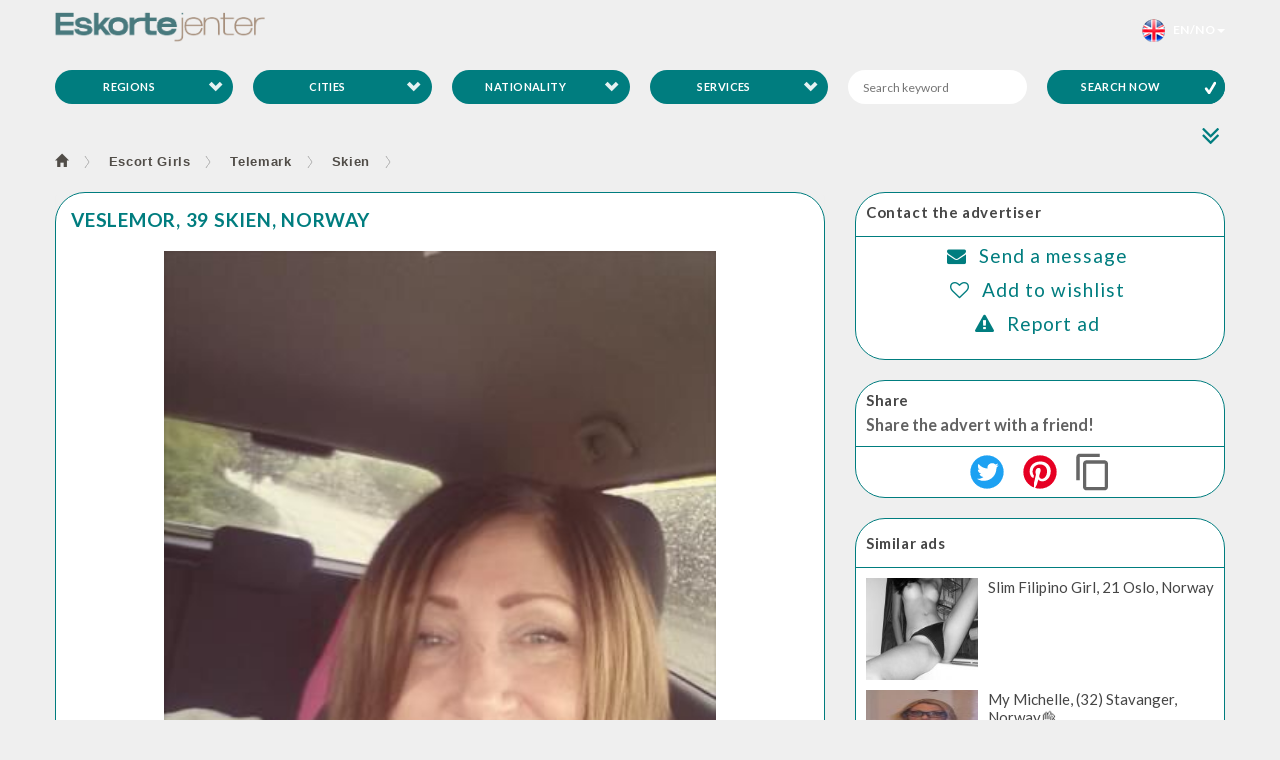

--- FILE ---
content_type: text/html; charset=UTF-8
request_url: https://en.eskortejenter.no/user_detail/1503/veslemor-39-skien-norway
body_size: 17425
content:

<!DOCTYPE html>
<html lang="en">
<head>    
    			<meta itemprop="datePublished" content="2020-06-02" />
				<meta itemprop="dateModified" content="2023-11-19 06:48:11" />
		<title>Veslemor, 39 Skien, Norway - Escort Girls</title>
	<!-- Meta Tags -->
    <meta charset="utf-8" />
    <meta name="keywords" content="Escort, Massage" />
    <meta name="description" content="Hei alle sammen! 😊 Veslemor her, en livsglad 39-åring fra vakre Skien, Norge. Voksen, utadvendt og ærlig – selv om det kanskje virker litt uvanlig å væ" />
	<link rel="shortcut icon" href="https://www.eskortejenter.no/images/favic.png" type="image/gif" type="image/x-icon" />
	<link rel="icon" href="https://www.eskortejenter.no/images/favic.png" type="image/gif" sizes="16x16" />
	<meta name="viewport" content="width=device-width, initial-scale=1" />
			<link rel="canonical" href="https://en.eskortejenter.no/user_detail/1503/veslemor-39-skien-norway" />
			<link rel="alternate" href="https://www.eskortejenter.no/user_detail/1503/veslemor-39-skien-norway" hreflang="no" />
			<link rel="alternate" href="https://en.eskortejenter.no/user_detail/1503/veslemor-39-skien-norway" hreflang="en" />
	
	<!-- Theme Styles -->
<link rel="stylesheet" href="https://maxcdn.bootstrapcdn.com/bootstrap/3.3.7/css/bootstrap.min.css" />
<link rel="stylesheet" href="https://maxcdn.bootstrapcdn.com/font-awesome/4.7.0/css/font-awesome.min.css" />
<link href='https://fonts.googleapis.com/css?family=Lato:300,400,700' rel='stylesheet' type='text/css' />
<link rel="stylesheet" href="https://www.eskortejenter.no/src/css/animate.min.css" />

<!-- Current Page Styles -->
<link rel="stylesheet" type="text/css" href="https://www.eskortejenter.no/src/components/jquery.bxslider/jquery.bxslider.css" media="screen" />
<link rel="stylesheet" type="text/css" href="https://www.eskortejenter.no/src/components/flexslider/flexslider.css" media="screen" />

<!-- Main Style -->
<!--<link id="main-style" rel="stylesheet" href="https://www.eskortejenter.no/src/css/style.min.css" />-->
<link id="main-style" rel="stylesheet" href="https://www.eskortejenter.no/src/css/style.css" />

<!-- Responsive Styles -->
<link rel="stylesheet" href="https://www.eskortejenter.no/src/css/responsive.css" />

<!-- jquery-ui CSS -->
<link rel="stylesheet" href="https://ajax.googleapis.com/ajax/libs/jqueryui/1.12.1/themes/smoothness/jquery-ui.css" />

<!-- Fancybox CSS -->
<link  href="https://www.eskortejenter.no/src/css/jquery.fancybox.min.css" rel="stylesheet" />

<!-- Swiper CSS -->
<link href="https://cdnjs.cloudflare.com/ajax/libs/Swiper/3.4.2/css/swiper.min.css" rel="stylesheet" type="text/css" />

<style>
	.nav_country li a:hover, .nav_country li.active a {
	    color: #f4511e !important;
	    background-color: #fff !important;
	}
	.nav_country{
		float: left;		
	}
	.nav_country_a{
		padding: 15px 5px !important;
		max-height: 50px;
		font-size: 16px;
	}
	.p_zip{
		margin: 0px;
	}
	.typeahead, .tt-query, .tt-hint {
		border: 1px solid transparent;
		border-radius: 5px;
		padding: 5px;
		width: 100%;
	}
	.typeahead {
		width: 100%;
		background-color: #FFFFFF;
	}
	.typeahead:focus {
		border: 0px solid #0097CF;
	}
	.tt-query {
		box-shadow: 0 1px 1px rgba(0, 0, 0, 0.075) inset;
	}
	.tt-hint {
		font-size: 12px;
		color: #bbb;
		top: 1px !important;
	}
	.tt-dropdown-menu {
		background-color: #FFFFFF;
		border: 1px solid rgba(0, 0, 0, 0.2);
		border-radius: 8px;
		box-shadow: 0 5px 10px rgba(0, 0, 0, 0.2);
		padding: 8px 0;
		width: auto;
	}
	.tt-suggestion {
		font-size: 14px;
		line-height: 15px;
		padding: 3px 20px;
		text-align: left;
	}
	.tt-suggestion.tt-is-under-cursor {
		background-color: #0097CF;
		color: #FFFFFF;
	}
	.tt-suggestion p {
		margin: 0;
	}
	.postcode{
		background-color:none !important;
	}
	.twitter-typeahead{
		width: 100%;
	}
</style>	
<!-- Javascript -->
<script type="text/javascript" src="https://code.jquery.com/jquery-1.11.3.min.js"></script>
<!-- add class in menu class="active" -->
<script>
	var site_url = window.location.href;
	var url = site_url.split("/")[5];
	var urlNext = site_url.split("/")[5];
</script>

<!-- Google tag (gtag.js) -->
<script async src="https://www.googletagmanager.com/gtag/js?id=G-TB9XX3CBJY"></script>
<script>
  window.dataLayer = window.dataLayer || [];
  function gtag(){dataLayer.push(arguments);}
  gtag('js', new Date());

  gtag('config', 'G-TB9XX3CBJY');
</script>	<style>
		.search_link {    		 
    		color: #007d7f;
		}
		.search_link:hover, .search_link:focus {
   		text-decoration: underline;
    		color: #007d7f;
    		outline: none;
		}
	</style>
</head>
<body id="myPage">
    <div id="mobile-indicator"></div>
    <div id="page-wrapper">
    				<!--<div id="bg_cover_index" class="index_bg_cover">
				<div class="bg_imgLayer">
					<img class="tmpImg" id="img1" src="https://www.eskortejenter.no/images/landscape.jpg" alt="Background" title="Background">
					<svg class="bgSvg" width="100%" height="100%" focusable="false" style="display: inline;">
						<defs>
							<mask id="bg_cover_index-m0">
								<rect width="100%" height="100%" fill="#fff">
								</rect>
								<rect width="100%" height="100%" fill="url(#bg_cover_index-g0)">
								</rect>
							</mask>
							<linearGradient gradientTransform="rotate(90)" id="bg_cover_index-g0">
								<stop offset="0.2" stop-opacity="0">
								</stop>
								<stop offset="0.262" stop-opacity="0.012">
								</stop>
								<stop offset="0.318" stop-opacity="0.044">
								</stop>
								<stop offset="0.368" stop-opacity="0.09">
								</stop>
								<stop offset="0.412" stop-opacity="0.146">
								</stop>
								<stop offset="0.451" stop-opacity="0.206">
								</stop>
								<stop offset="0.487" stop-opacity="0.269">
								</stop>
								<stop offset="0.521" stop-opacity="0.333">
								</stop>
								<stop offset="0.554" stop-opacity="0.401">
								</stop>
								<stop offset="0.585" stop-opacity="0.467">
								</stop>
								<stop offset="0.616" stop-opacity="0.534">
								</stop>
								<stop offset="0.648" stop-opacity="0.603">
								</stop>
								<stop offset="0.681" stop-opacity="0.67">
								</stop>
								<stop offset="0.714" stop-opacity="0.734">
								</stop>
								<stop offset="0.75" stop-opacity="0.797">
								</stop>
								<stop offset="0.79" stop-opacity="0.857">
								</stop>
								<stop offset="0.834" stop-opacity="0.911">
								</stop>
								<stop offset="0.883" stop-opacity="0.957">
								</stop>
								<stop offset="0.94" stop-opacity="0.989">
								</stop>
								<stop offset="1" stop-opacity="1">
								</stop>
							</linearGradient>
						</defs>
						<g mask="url(#bg_cover_index-m0)">
							<image width="100%" height="100%" preserveAspectRatio="xMidYMid slice" xlink:href="https://www.eskortejenter.no/images/landscape.jpg">
							</image>
							<rect width="100%" height="100%" opacity="0.75" fill="#1e063c">
							</rect>
						</g>
					</svg>
				</div>
				<div class="bg_layout">
					<div class="bg_circleImgLayer">
						<div class="bg_circleImgLayer_svg">
							<img class="tmpImg" id="img2" src="https://www.eskortejenter.no/images/round_mask.jpg" alt="Circle" title="Circle">
							<img class="tmpImg" id="img3" src="https://www.eskortejenter.no/images/landscape.jpg" alt="Background" title="Background">
							<svg class="circleSvg" width="100%" height="100%" focusable="false" style="display: inline;">
								<defs>
									<mask id="bg_cover_index-m1">
										<image width="100%" height="100%" preserveAspectRatio="xMidYMid slice" xlink:href="https://www.eskortejenter.no/images/round_mask.jpg">
										</image>
										<rect width="100%" height="100%" fill="url(#bg_cover_index-g1)">
										</rect>
									</mask>
									<linearGradient gradientTransform="rotate(90)" id="bg_cover_index-g1">
										<stop offset="0.5" stop-opacity="0">
										</stop>
										<stop offset.one-way="0.72" stop-opacity="0.8" offset="0.72">
										</stop>
										<stop offset.one-way="0.85" stop-opacity="1" offset="0.85">
										</stop>
									</linearGradient>
								</defs>
								<image width="100%" height="100%" preserveAspectRatio="xMidYMid slice" xlink:href="https://www.eskortejenter.no/images/landscape.jpg" mask="url(#bg_cover_index-m1)">
								</image>
							</svg>
						</div>
					</div>
				</div>
			</div>-->
			<header id="header" class="container navbar-static-top">
			 			<div class="main-header">
                
                <a href="#mobile-menu-01" id="mobilemenu" data-toggle="collapse" class="mobile-menu-toggle" aria-expanded="false">
                    Mobile Menu Toggle
                </a>
                <a href="#mobile-menu-01" id="languagemenu" data-toggle="collapse" class="mobile-menu-toggle language-menu-toggle" style="background: url('https://www.eskortejenter.no/flags/english.png') no-repeat center center;" aria-expanded="false"></a>

                <div class="">
                    <label class="logo navbar-brand">
                        <a href="https://en.eskortejenter.no" title="Eskortejenter">
                            <img src="https://www.eskortejenter.no/images/logo/logo.png" title="Eskortejenter.no" />
                        </a>
                    </label>
                    
                    <nav id="main-menu" role="navigation">
                        <ul class="menu">
                            <!--<li class=""><a href="https://en.eskortejenter.no/moread">CREATE ADVERT</a></li>-->
							<!--<li class=""><a href="https://en.eskortejenter.no/search">SEARCH</a></li>-->
							<!--<li><a href="https://www.sexhub.no/" target="_blank">Sexhub.no</a></li>-->
			          
					        <!--<li class=""><a href="https://en.eskortejenter.no/login">LOG IN</a></li>-->
												<li class="menu-item-has-children">
					            <a href="#"><img src="https://www.eskortejenter.no/flags/english.png" alt="Change language" title="Change language" />&nbsp;&nbsp;&nbsp;En/NO<span class="caret"></span></a>
					            <ul>
					            	<li><label class="text-center pr-20 mt-10" style="width: 100%;font-size: 14px;">LANGUAGE</label></li>
			<!--<li><a href="#"><img src="https://www.eskortejenter.no/flags/english.png" alt="English" />&nbsp;&nbsp;&nbsp;English</a></li>-->
			<li><a href="https://www.eskortejenter.no/user_detail/1503/veslemor-39-skien-norway"><img src="https://www.eskortejenter.no/flags/norwegian.png" alt="Endre språk til Norsk" title="Endre språk til Norsk" />&nbsp;&nbsp;&nbsp;Norsk</a></li>
										<!--<li><label class="text-center pr-20" style="width: 100%;font-size: 14px;">COUNTRIES</label></li>
									<li><a href="https://www.eskortejenter.se" title="Escort girls in Sweden"><img class="bg-swedish" src="https://www.eskortejenter.no/flags/flags_css_sprites.png" alt="Escort girls in Sweden">&nbsp;&nbsp;&nbsp;Sweden</a></li>
									<li><a href="https://www.eskortejenter.dk" title="Escort girls in Denmark"><img class="bg-danish" src="https://www.eskortejenter.no/flags/flags_css_sprites.png" alt="Escort girls in Denmark">&nbsp;&nbsp;&nbsp;Denmark</a></li>
									<li><a href="https://www.eskortejenter.co.uk" title="Escort girls in the United Kingdom"><img class="bg-english" src="https://www.eskortejenter.no/flags/flags_css_sprites.png" alt="Escort girls in the United Kingdom">&nbsp;&nbsp;&nbsp;United Kingdom</a></li>
									<li><a href="https://www.eskortejenter.fr" title="Escort girls in France"><img class="bg-french" src="https://www.eskortejenter.no/flags/flags_css_sprites.png" alt="Escort girls in France">&nbsp;&nbsp;&nbsp;France</a></li>
									<li><a href="https://www.eskortejenter.it" title="Escort girls in Italy"><img class="bg-italian" src="https://www.eskortejenter.no/flags/flags_css_sprites.png" alt="Escort girls in Italy">&nbsp;&nbsp;&nbsp;Italy</a></li>
									<li><a href="https://www.eskortejenter.es" title="Escort girls in Spain"><img class="bg-spanish" src="https://www.eskortejenter.no/flags/flags_css_sprites.png" alt="Escort girls in Spain">&nbsp;&nbsp;&nbsp;Spain</a></li>
									<li><a href="https://www.eskortejenter.de" title="Escort girls in Germany"><img class="bg-german" src="https://www.eskortejenter.no/flags/flags_css_sprites.png" alt="Escort girls in Germany">&nbsp;&nbsp;&nbsp;Germany</a></li>
									<li><a href="https://www.eskortejenter.nl" title="Escort girls in the Netherlands"><img class="bg-dutch" src="https://www.eskortejenter.no/flags/flags_css_sprites.png" alt="Escort girls in the Netherlands">&nbsp;&nbsp;&nbsp;Netherlands</a></li>-->
								</ul>
							</li>
                        </ul>
                    </nav>
                </div>
                
                <nav id="mobile-menu-01" class="mobile-menu collapse">
                    <ul id="mobile-primary-menu" class="menu">
                        <!--<li class=""><a href="https://en.eskortejenter.no/moread">CREATE ADVERT</a></li>-->
						<!--<li class=""><a href="https://en.eskortejenter.no/search">SEARCH</a></li>-->
						<!--<li><a href="https://www.sexhub.no/" target="_blank">Sexhub.no</a></li>-->
		          
				        <!--<li class=""><a href="https://en.eskortejenter.no/login">LOG IN</a></li>-->
										<li class="menu-item-has-children">
							<a href="#"><img src="https://www.eskortejenter.no/flags/english.png" alt="Change language" title="Change language" />&nbsp;&nbsp;&nbsp;LANGUAGE<span class="caret"></span></a>
				            <ul>
			<!--<li><a href="#"><img src="https://www.eskortejenter.no/flags/english.png" alt="English" />&nbsp;&nbsp;&nbsp;English</a></li>-->
			<li><a href="https://www.eskortejenter.no/user_detail/1503/veslemor-39-skien-norway"><img src="https://www.eskortejenter.no/flags/norwegian.png" alt="Endre språk til Norsk" title="Endre språk til Norsk" />&nbsp;&nbsp;&nbsp;Norsk</a></li>
								<!--</ul>
						</li>
						<li>
							<a href="#"><img src="https://www.eskortejenter.no/flags/norwegian.png" alt="Change Country" title="Change Country" />&nbsp;&nbsp;&nbsp;COUNTRIES</a>
				            <ul>
								<li><a href="https://www.eskortejenter.se" title="Escort girls in Sweden"><img class="bg-swedish" src="https://www.eskortejenter.no/flags/flags_css_sprites.png" alt="Escort girls in Sweden">&nbsp;&nbsp;&nbsp;Sweden</a></li>
								<li><a href="https://www.eskortejenter.dk" title="Escort girls in Denmark"><img class="bg-danish" src="https://www.eskortejenter.no/flags/flags_css_sprites.png" alt="Escort girls in Denmark">&nbsp;&nbsp;&nbsp;Denmark</a></li>
								<li><a href="https://www.eskortejenter.co.uk" title="Escort girls in the United Kingdom"><img class="bg-english" src="https://www.eskortejenter.no/flags/flags_css_sprites.png" alt="Escort girls in the United Kingdom">&nbsp;&nbsp;&nbsp;United Kingdom</a></li>
								<li><a href="https://www.eskortejenter.fr" title="Escort girls in France"><img class="bg-french" src="https://www.eskortejenter.no/flags/flags_css_sprites.png" alt="Escort girls in France">&nbsp;&nbsp;&nbsp;France</a></li>
								<li><a href="https://www.eskortejenter.it" title="Escort girls in Italy"><img class="bg-italian" src="https://www.eskortejenter.no/flags/flags_css_sprites.png" alt="Escort girls in Italy">&nbsp;&nbsp;&nbsp;Italy</a></li>
								<li><a href="https://www.eskortejenter.es" title="Escort girls in Spain"><img class="bg-spanish" src="https://www.eskortejenter.no/flags/flags_css_sprites.png" alt="Escort girls in Spain">&nbsp;&nbsp;&nbsp;Spain</a></li>
								<li><a href="https://www.eskortejenter.de" title="Escort girls in Germany"><img class="bg-german" src="https://www.eskortejenter.no/flags/flags_css_sprites.png" alt="Escort girls in Germany">&nbsp;&nbsp;&nbsp;Germany</a></li>
								<li><a href="https://www.eskortejenter.nl" title="Escort girls in the Netherlands"><img class="bg-dutch" src="https://www.eskortejenter.no/flags/flags_css_sprites.png" alt="Escort girls in the Netherlands">&nbsp;&nbsp;&nbsp;Netherlands</a></li>
							</ul>-->
						</li>
                    </ul>                    
                </nav>
            </div>	    </header>
	    <section id="content" class="container  container-fluid">
			<div class="col-sm-12 col-md-12 col-xs-12 col-lg-12 no-padding">
						<div class="col-sm-12 col-md-12 col-xs-12 col-lg-12 text-left no-padding">
				<div class="search-tab-content pb-0">
                <div class="tab-pane fade active in" id="cars-tab">
    <form action="https://en.eskortejenter.no/search" class="searchform" method="get">
        <div class="row" id="accordion">
				<div class="desktop col-md-4 col-sm-4 col-xs-12">
                <div class="form-group">
                    <div class="row">
                        <div class="col-xs-6 col-sm-6 col-md-6">
                        	<button type="button" class="full-width icon-check-more accordion-toggle collapsed" id="more_regions" data-toggle="collapse" href="#more_regions_collapse" data-parent="#accordion" aria-expanded="false" aria-controls="more_regions_collapse">Regions</button>
                        </div>
                        <div class="col-xs-6 col-sm-6 col-md-6">
                        	<button type="button" class="full-width icon-check-more accordion-toggle collapsed" id="more_cities" data-toggle="collapse" href="#more_cities_collapse" data-parent="#accordion" aria-expanded="false" aria-controls="more_cities_collapse">Cities</button>
                        </div>
                    </div>
                </div>
            </div>
            
            <div class="desktop col-md-4 col-sm-4 col-xs-12">
                <div class="form-group">
                    <div class="row">
                        <div class="col-xs-6 col-sm-6 col-md-6">
                        	<button type="button" class="full-width icon-check-more accordion-toggle collapsed" id="more_nationalities" data-toggle="collapse" href="#more_nationalities_collapse" data-parent="#accordion" aria-expanded="false" aria-controls="more_nationalities_collapse">Nationality</button>
                        </div>
                		<div class="col-xs-6 col-sm-6 col-md-6">
                        	<button type="button" class="full-width icon-check-more accordion-toggle collapsed" id="more_adservices" data-toggle="collapse" href="#more_adservices_collapse" data-parent="#accordion" aria-expanded="false" aria-controls="more_adservices_collapse">Services</button>
                        </div>
                    </div>
                </div>
            </div>
						<div class="desktop col-md-4 col-sm-4 col-xs-12">
                <div class="form-group row">
                	<div class="col-xs-6 col-sm-6 col-md-6">
                    	<input type="text" id="search" class="input-text full-width" name="search" placeholder="Search keyword" value="" spellcheck="false" autocomplete="auto-off"  />
                    </div>
                    <div class="col-xs-6 col-sm-6 col-md-6">
                    	<button type="submit" name="submit1" value="Search NOW" class="full-width icon-check search_btn">SEARCH NOW</button>                        
                    </div>
                </div>
            </div>
			        </div>
		
		<div class="desktop">			
	        <div id="more_regions_collapse" class="row collapse">
	        	<div class="col-md-12 col-sm-12 col-xs-12 mt-0">
					<ul>
										<li class="more_view_li col-md-3 col-sm-4 col-xs-6">
							<a href="https://en.eskortejenter.no/akershus"  title="Escorts Akershus">Akershus (69)</a>
						</li>
										<li class="more_view_li col-md-3 col-sm-4 col-xs-6">
							<a href="https://en.eskortejenter.no/oslo"  title="Escorts Oslo">Oslo (68)</a>
						</li>
										<li class="more_view_li col-md-3 col-sm-4 col-xs-6">
							<a href="https://en.eskortejenter.no/rogaland"  title="Escorts Rogaland">Rogaland (65)</a>
						</li>
										<li class="more_view_li col-md-3 col-sm-4 col-xs-6">
							<a href="https://en.eskortejenter.no/hordaland"  title="Escorts Hordaland">Hordaland (54)</a>
						</li>
										<li class="more_view_li col-md-3 col-sm-4 col-xs-6">
							<a href="https://en.eskortejenter.no/østfold"  title="Escorts Østfold">Østfold (47)</a>
						</li>
										<li class="more_view_li col-md-3 col-sm-4 col-xs-6">
							<a href="https://en.eskortejenter.no/buskerud"  title="Escorts Buskerud">Buskerud (38)</a>
						</li>
										<li class="more_view_li col-md-3 col-sm-4 col-xs-6">
							<a href="https://en.eskortejenter.no/hedmark"  title="Escorts Hedmark">Hedmark (33)</a>
						</li>
										<li class="more_view_li col-md-3 col-sm-4 col-xs-6">
							<a href="https://en.eskortejenter.no/vestfold"  title="Escorts Vestfold">Vestfold (30)</a>
						</li>
										<li class="more_view_li col-md-3 col-sm-4 col-xs-6">
							<a href="https://en.eskortejenter.no/oppland"  title="Escorts Oppland">Oppland (25)</a>
						</li>
										<li class="more_view_li col-md-3 col-sm-4 col-xs-6">
							<a href="https://en.eskortejenter.no/sør-trøndelag"  title="Escorts Sør-Trøndelag">Sør-Trøndelag (23)</a>
						</li>
										<li class="more_view_li col-md-3 col-sm-4 col-xs-6">
							<a href="https://en.eskortejenter.no/nordland"  title="Escorts Nordland">Nordland (22)</a>
						</li>
										<li class="more_view_li col-md-3 col-sm-4 col-xs-6">
							<a href="https://en.eskortejenter.no/troms"  title="Escorts Troms">Troms (20)</a>
						</li>
										<li class="more_view_li col-md-3 col-sm-4 col-xs-6">
							<a href="https://en.eskortejenter.no/telemark"  title="Escorts Telemark">Telemark (19)</a>
						</li>
										<li class="more_view_li col-md-3 col-sm-4 col-xs-6">
							<a href="https://en.eskortejenter.no/møre-og-romdal"  title="Escorts Møre og Romdal">Møre og Romdal (14)</a>
						</li>
										<li class="more_view_li col-md-3 col-sm-4 col-xs-6">
							<a href="https://en.eskortejenter.no/finnmark"  title="Escorts Finnmark">Finnmark (12)</a>
						</li>
										<li class="more_view_li col-md-3 col-sm-4 col-xs-6">
							<a href="https://en.eskortejenter.no/nord-trøndelag"  title="Escorts Nord-Trøndelag">Nord-Trøndelag (11)</a>
						</li>
										<li class="more_view_li col-md-3 col-sm-4 col-xs-6">
							<a href="https://en.eskortejenter.no/aust-agder"  title="Escorts Aust-Agder">Aust-Agder (9)</a>
						</li>
										<li class="more_view_li col-md-3 col-sm-4 col-xs-6">
							<a href="https://en.eskortejenter.no/vest-agder"  title="Escorts Vest-Agder">Vest-Agder (9)</a>
						</li>
										<li class="more_view_li col-md-3 col-sm-4 col-xs-6">
							<a href="https://en.eskortejenter.no/sogn-og-fjordane"  title="Escorts Sogn og Fjordane">Sogn og Fjordane (7)</a>
						</li>
									</ul>
				</div>
	        </div>
	        
	        <div id="more_cities_collapse" class="row collapse">
	        	<div class="col-md-12 col-sm-12 col-xs-12 mt-0">
					<ul id="city_datalist">
										<li class="more_view_li col-md-3 col-sm-4 col-xs-6">
							<a href="https://en.eskortejenter.no/akershus" title="Escorts Akershus">Akershus (69)</a>
						</li>
										<li class="more_view_li col-md-3 col-sm-4 col-xs-6">
							<a href="https://en.eskortejenter.no/oslo" title="Escorts Oslo">Oslo (68)</a>
						</li>
										<li class="more_view_li col-md-3 col-sm-4 col-xs-6">
							<a href="https://en.eskortejenter.no/rogaland" title="Escorts Rogaland">Rogaland (65)</a>
						</li>
										<li class="more_view_li col-md-3 col-sm-4 col-xs-6">
							<a href="https://en.eskortejenter.no/hordaland" title="Escorts Hordaland">Hordaland (54)</a>
						</li>
										<li class="more_view_li col-md-3 col-sm-4 col-xs-6">
							<a href="https://en.eskortejenter.no/østfold" title="Escorts Østfold">Østfold (47)</a>
						</li>
										<li class="more_view_li col-md-3 col-sm-4 col-xs-6">
							<a href="https://en.eskortejenter.no/bergen" title="Escorts Bergen">Bergen (42)</a>
						</li>
										<li class="more_view_li col-md-3 col-sm-4 col-xs-6">
							<a href="https://en.eskortejenter.no/buskerud" title="Escorts Buskerud">Buskerud (38)</a>
						</li>
										<li class="more_view_li col-md-3 col-sm-4 col-xs-6">
							<a href="https://en.eskortejenter.no/stavanger" title="Escorts Stavanger">Stavanger (36)</a>
						</li>
									</ul>
			<button type="button" id="more_cities_show" class="mb-10">See more</button>				</div>
	        </div>
	        
	        <div id="more_nationalities_collapse" class="row collapse">
	        	<div class="col-md-12 col-sm-12 col-xs-12 mt-0">
					<ul id="nationality_datalist">
										<li class="more_view_li col-md-3 col-sm-4 col-xs-6">
							<a href="https://en.eskortejenter.no/norwegian"  title="Norwegian Escorts">Norwegian (518)</a>
						</li>
										<li class="more_view_li col-md-3 col-sm-4 col-xs-6">
							<a href="https://en.eskortejenter.no/thai"  title="Thai Escorts">Thai (8)</a>
						</li>
										<li class="more_view_li col-md-3 col-sm-4 col-xs-6">
							<a href="https://en.eskortejenter.no/spanish"  title="Spanish Escorts">Spanish (7)</a>
						</li>
										<li class="more_view_li col-md-3 col-sm-4 col-xs-6">
							<a href="https://en.eskortejenter.no/russian"  title="Russian Escorts">Russian (5)</a>
						</li>
										<li class="more_view_li col-md-3 col-sm-4 col-xs-6">
							<a href="https://en.eskortejenter.no/belgian"  title="Belgian Escorts">Belgian (3)</a>
						</li>
										<li class="more_view_li col-md-3 col-sm-4 col-xs-6">
							<a href="https://en.eskortejenter.no/brazilian"  title="Brazilian Escorts">Brazilian (3)</a>
						</li>
										<li class="more_view_li col-md-3 col-sm-4 col-xs-6">
							<a href="https://en.eskortejenter.no/british"  title="British Escorts">British (3)</a>
						</li>
										<li class="more_view_li col-md-3 col-sm-4 col-xs-6">
							<a href="https://en.eskortejenter.no/filipino"  title="Filipino Escorts">Filipino (3)</a>
						</li>
									</ul>
				<button type="button" id="more_nationality_show" class="mb-10">See more</button>				</div>
	        </div>
	        
	        <div id="more_adservices_collapse" class="row collapse">
	        	<div class="col-md-12 col-sm-12 col-xs-12 mt-0">
					<ul id="adservice_datalist">
										<li class="more_view_li col-md-3 col-sm-4 col-xs-6">
							<a href="https://en.eskortejenter.no/69"  title="69 Escorts">69 (383)</a>
						</li>
										<li class="more_view_li col-md-3 col-sm-4 col-xs-6">
							<a href="https://en.eskortejenter.no/blowjob"  title="Blowjob Escorts">Blowjob (381)</a>
						</li>
										<li class="more_view_li col-md-3 col-sm-4 col-xs-6">
							<a href="https://en.eskortejenter.no/blow-without-condom"  title="Blow Without Condom Escorts">Blow Without Condom (374)</a>
						</li>
										<li class="more_view_li col-md-3 col-sm-4 col-xs-6">
							<a href="https://en.eskortejenter.no/anal-sex"  title="Anal sex Escorts">Anal sex (362)</a>
						</li>
										<li class="more_view_li col-md-3 col-sm-4 col-xs-6">
							<a href="https://en.eskortejenter.no/blowjob-deep-throat"  title="Blowjob Deep Throat Escorts">Blowjob Deep Throat (355)</a>
						</li>
										<li class="more_view_li col-md-3 col-sm-4 col-xs-6">
							<a href="https://en.eskortejenter.no/blowjob-swallowing"  title="Blowjob swallowing Escorts">Blowjob swallowing (324)</a>
						</li>
										<li class="more_view_li col-md-3 col-sm-4 col-xs-6">
							<a href="https://en.eskortejenter.no/sex-toys"  title="Sex Toys Escorts">Sex Toys (283)</a>
						</li>
										<li class="more_view_li col-md-3 col-sm-4 col-xs-6">
							<a href="https://en.eskortejenter.no/blowjob-with-oils"  title="Blowjob with oils Escorts">Blowjob with oils (215)</a>
						</li>
									</ul>
				<button type="button" id="more_adservice_show" class="mb-10">See more</button>				</div>
	        </div>
		</div>
		
        <div class="row">
        	<div class="srch col-lg-12 col-xs-12 col-md-12 col-sm-12">
	        	<div id="search_collapse" class="panel-collapse collapse out ">
				</div>
			</div>
		</div>
		        <div class="row" id="category_accordion">
			<div class="col-md-10 col-sm-10 col-xs-6"></div>
            <div class="col-md-2 col-sm-2 col-xs-6 btn-group lgview" style="margin-top: 1px;">
            	<input type="hidden" id="advancesearch" name="advancesearch" value="" />
	            <input type="hidden" id="listgrid" name="listgrid" value="list" />
	            <a class="advance_search" id="advance_search" data-toggle="collapse" data-parent="#accordion" href="#search_collapse"><i class="fa fa-angle-double-down adv_favicon" aria-hidden="true"></i></a>
            	<a href="#" id="list" class="btn" data-toggle="list" data-placement="bottom" title="List" style="display: none">
                	<span class="glyphicon glyphicon-th-list"></span>
               	</a>
                <a href="#" id="grid" class="btn" data-toggle="grid" data-placement="bottom" title="Grid" style="display: none">
                	<span class="glyphicon glyphicon-th"></span>
               	</a>
           	</div>
		</div>
    </form>
</div>

<input type="hidden" name="where_condition" id="where_condition" value="" />
<input type="hidden" name="fix_category" id="fix_category" value="escorts" />
<input type="hidden" name="ucw_category" id="ucw_category" value="Escorts" />
<input type="hidden" name="more_view_cities_li" id="mob_more_view_cities_li" value="more_view_cities_li" />
<input type="hidden" name="more_view_nationalities_li" id="mob_more_view_nationalities_li" value="more_view_nationalities_li" />
<input type="hidden" name="more_view_adservices_li" id="mob_more_view_adservices_li" value="more_view_adservices_li" />

<script>
	// Advance search	
	$( document ).ready(function() {
	$('#advance_search').click(function(event){
    	event.preventDefault();
		$('#search_collapse').html("");	
		
    	if($(this).find("i").hasClass("fa-angle-double-down")){
			$.ajax({
	        url:'https://en.eskortejenter.no/services_html/more_ud_advance_search',
	        type:'post',
	        data:{where_condition:1, ucw_category:"Escorts", fix_category:"escorts"},
	        success:function (data) {	        	 
				$('#search_collapse').html(data);		
				
				//Postal Code
		$(".postal_code").autocomplete({
		    source: function (request, response){
				$.ajax({
					url: "https://en.eskortejenter.no/services/search/search_postal_code",
					data: {term: request.term},
					dataType: "json",
					success: function (jsonDataReceivedFromServer){
						response ($.map(jsonDataReceivedFromServer, function (item){
							return {
								id:item.area_code, value:item.area_code+' - '+item.ward+', '+item.district+', '+item.region
							};
						}));
					}
				});
			},
			select: function (event, ui) {
				event.preventDefault();
				$(".postal_code").val(ui.item.id);
				postalExist(ui.item.id, function(data){
					if(data == 1){
						$('#radius').prop( "disabled", false );
					}else{
						$('#radius').val('');
						$('#radius').prop( "disabled", true );
					}
				});
			},
			focus: function (event, ui) {
			    this.value = ui.item.id;
			    event.preventDefault();
			}
	    });
	    
	    var postal_empty = $('.postal_code').val();
	    if(postal_empty != ''){
			$('#radius').prop( "disabled", false );
		}
	    
		$('.postal_code').on('focus keyup blur', function() {
	    	var val = $(this).val();
			postalExist(val, function(data){
				if(data == 1){
					$('#radius').prop( "disabled", false );
				}else{
					$('#radius').val('');
					$('#radius').prop( "disabled", true );
				}
			});
		});
		
		//code added by shail for dropdown append
		$('#more_regions, #more_regions-mob').click(function(event){
    	event.preventDefault();
		$('#more_cities_collapse').removeClass('in');
    	$('#more_cities_collapse-mob').removeClass('in');
    	$('#more_nationalities_collapse').removeClass('in');
    	$('#more_nationalities_collapse-mob').removeClass('in');
    	$('#more_adservices_collapse').removeClass('in');
    	$('#more_adservices_collapse-mob').removeClass('in');
    	
	    $('#more_cities').addClass('collapsed');
		$('#more_nationalities').addClass('collapsed');
		$('#more_adservices').addClass('collapsed');
	    $('#more_cities-mob').addClass('collapsed');
		$('#more_nationalities-mob').addClass('collapsed');
		$('#more_adservices-mob').addClass('collapsed');
    });
    
    $('#more_cities, #more_cities-mob').click(function(event){
    	event.preventDefault();
    	$('#more_regions_collapse').removeClass('in');
    	$('#more_regions_collapse-mob').removeClass('in');
    	$('#more_nationalities_collapse').removeClass('in');
    	$('#more_nationalities_collapse-mob').removeClass('in');
    	$('#more_adservices_collapse').removeClass('in');
    	$('#more_adservices_collapse-mob').removeClass('in');
    	
    	$('#more_regions').addClass('collapsed');
		$('#more_nationalities').addClass('collapsed');
		$('#more_adservices').addClass('collapsed');
		$('#more_regions-mob').addClass('collapsed');
		$('#more_nationalities-mob').addClass('collapsed');
		$('#more_adservices-mob').addClass('collapsed');
    });
    
    $('#more_nationalities, #more_nationalities-mob').click(function(event){
    	event.preventDefault();
    	$('#more_cities_collapse').removeClass('in');
    	$('#more_cities_collapse-mob').removeClass('in');
    	$('#more_regions_collapse').removeClass('in');
    	$('#more_regions_collapse-mob').removeClass('in');
    	$('#more_adservices_collapse').removeClass('in');
    	$('#more_adservices_collapse-mob').removeClass('in');
    	
    	$('#more_regions').addClass('collapsed');
	    $('#more_cities').addClass('collapsed');
		$('#more_adservices').addClass('collapsed');
		$('#more_regions-mob').addClass('collapsed');
	    $('#more_cities-mob').addClass('collapsed');
		$('#more_adservices-mob').addClass('collapsed');
    });
    
    $('#more_adservices, #more_adservices-mob').click(function(event){
    	event.preventDefault();
    	$('#more_cities_collapse').removeClass('in');
    	$('#more_cities_collapse-mob').removeClass('in');
    	$('#more_regions_collapse').removeClass('in');
    	$('#more_regions_collapse-mob').removeClass('in');
    	$('#more_nationalities_collapse').removeClass('in');
    	$('#more_nationalities_collapse-mob').removeClass('in');
    	
    	$('#more_regions').addClass('collapsed');
	    $('#more_cities').addClass('collapsed');
		$('#more_nationalities').addClass('collapsed');
		$('#more_regions-mob').addClass('collapsed');
	    $('#more_cities-mob').addClass('collapsed');
		$('#more_nationalities-mob').addClass('collapsed');
    });
		
		//
				
				return true;
					
	        }
	    });
    		 
			$(this).find("i").removeClass("fa-angle-double-down");
			$(this).find("i").addClass("fa-angle-double-up");	
    	}else{
    		 
			
			$(this).find("i").removeClass("fa-angle-double-up");
    		$(this).find("i").addClass("fa-angle-double-down");
    	}
    	if(document.getElementById('advancesearch').value=='Yes'){
			document.getElementById('advancesearch').value = "";
		}else{
			document.getElementById('advancesearch').value = "Yes";
		}
    });
    });
    
    $(document).on("click", '#more_cities_show, #mob_more_cities_show', function(event){
    	where_condition = $('#where_condition').val();
    	fix_category = $('#fix_category').val();
    	ucw_category = $('#ucw_category').val();
    	
    	clicked_id = $(this).attr('id');
    	
    	mob_more_view_cities_li = '';
    	
		if(clicked_id == 'mob_more_cities_show'){
			mob_more_view_cities_li = $('#mob_more_view_cities_li').val();
		}
    	
    	$.ajax({
	        url:'https://en.eskortejenter.no/services/search/more_cities_show',
	        type:'post',
	        data:{where_condition:where_condition,fix_category:fix_category,ucw_category:ucw_category,mob_more_view_cities_li:mob_more_view_cities_li},
	        success:function (data) {
	        	if(clicked_id == 'more_cities_show'){
					$('#city_datalist').html(data);
					$('#more_cities_show').hide();
				}else if(clicked_id == 'mob_more_cities_show'){
					$('#mob_city_datalist').html(data);
					$('#mob_more_cities_show').hide();
				}
	        }
	    });
	});
	
	$(document).on("click", '#more_nationality_show, #mob_more_nationality_show', function(event){
    	where_condition = $('#where_condition').val();
    	fix_category = $('#fix_category').val();
    	ucw_category = $('#ucw_category').val();
    	
    	clicked_id = $(this).attr('id');
    	
    	mob_more_view_nationalities_li = '';
    	
		if(clicked_id == 'mob_more_nationality_show'){
			mob_more_view_nationalities_li = $('#mob_more_view_nationalities_li').val();
		}
    	
    	$.ajax({
	        url:'https://en.eskortejenter.no/services/search/more_nationality_show',
	        type:'post',
	        data:{where_condition:where_condition,fix_category:fix_category,ucw_category:ucw_category,mob_more_view_nationalities_li:mob_more_view_nationalities_li},
	        success:function (data) {
	        	if(clicked_id == 'more_nationality_show'){
					$('#nationality_datalist').html(data);
					$('#more_nationality_show').hide();
				}else if(clicked_id == 'mob_more_nationality_show'){
					$('#mob_nationality_datalist').html(data);
					$('#mob_more_nationality_show').hide();
				}
	        }
	    });
	});
	
	$(document).on("click", '#more_adservice_show, #mob_more_adservice_show', function(event){
    	where_condition = $('#where_condition').val();
    	fix_category = $('#fix_category').val();
    	ucw_category = $('#ucw_category').val();
    	
    	clicked_id = $(this).attr('id');
    	
    	mob_more_view_adservices_li = '';
    	
		if(clicked_id == 'mob_more_adservice_show'){
			mob_more_view_adservices_li = $('#mob_more_view_adservices_li').val();
		}
    	
    	$.ajax({
	        url:'https://en.eskortejenter.no/services/search/more_adservice_show',
	        type:'post',
	        data:{where_condition:where_condition,fix_category:fix_category,ucw_category:ucw_category,mob_more_view_adservices_li:mob_more_view_adservices_li},
	        success:function (data) {
	        	if(clicked_id == 'more_adservice_show'){
					$('#adservice_datalist').html(data);
					$('#more_adservice_show').hide();
				}else if(clicked_id == 'mob_more_adservice_show'){
					$('#mob_adservice_datalist').html(data);
					$('#mob_more_adservice_show').hide();
				}
	        }
	    });
	});
	
	$('#more_regions_collapse').removeClass('in');
    $('#more_regions_collapse-mob').removeClass('in');
    $('#more_cities_collapse').removeClass('in');
	$('#more_cities_collapse-mob').removeClass('in');
	$('#more_nationalities_collapse').removeClass('in');
	$('#more_nationalities_collapse-mob').removeClass('in');
	$('#more_adservices_collapse').removeClass('in');
	$('#more_adservices_collapse-mob').removeClass('in');
    
    $('#more_regions, #more_regions-mob').click(function(event){
    	event.preventDefault();
    	$('#more_cities_collapse').removeClass('in');
    	$('#more_cities_collapse-mob').removeClass('in');
    	$('#more_nationalities_collapse').removeClass('in');
    	$('#more_nationalities_collapse-mob').removeClass('in');
    	$('#more_adservices_collapse').removeClass('in');
    	$('#more_adservices_collapse-mob').removeClass('in');
    	
	    $('#more_cities').addClass('collapsed');
		$('#more_nationalities').addClass('collapsed');
		$('#more_adservices').addClass('collapsed');
	    $('#more_cities-mob').addClass('collapsed');
		$('#more_nationalities-mob').addClass('collapsed');
		$('#more_adservices-mob').addClass('collapsed');
    });
    
    $('#more_cities, #more_cities-mob').click(function(event){
    	event.preventDefault();
    	$('#more_regions_collapse').removeClass('in');
    	$('#more_regions_collapse-mob').removeClass('in');
    	$('#more_nationalities_collapse').removeClass('in');
    	$('#more_nationalities_collapse-mob').removeClass('in');
    	$('#more_adservices_collapse').removeClass('in');
    	$('#more_adservices_collapse-mob').removeClass('in');
    	
    	$('#more_regions').addClass('collapsed');
		$('#more_nationalities').addClass('collapsed');
		$('#more_adservices').addClass('collapsed');
		$('#more_regions-mob').addClass('collapsed');
		$('#more_nationalities-mob').addClass('collapsed');
		$('#more_adservices-mob').addClass('collapsed');
    });
    
    $('#more_nationalities, #more_nationalities-mob').click(function(event){
    	event.preventDefault();
    	$('#more_cities_collapse').removeClass('in');
    	$('#more_cities_collapse-mob').removeClass('in');
    	$('#more_regions_collapse').removeClass('in');
    	$('#more_regions_collapse-mob').removeClass('in');
    	$('#more_adservices_collapse').removeClass('in');
    	$('#more_adservices_collapse-mob').removeClass('in');
    	
    	$('#more_regions').addClass('collapsed');
	    $('#more_cities').addClass('collapsed');
		$('#more_adservices').addClass('collapsed');
		$('#more_regions-mob').addClass('collapsed');
	    $('#more_cities-mob').addClass('collapsed');
		$('#more_adservices-mob').addClass('collapsed');
    });
    
    $('#more_adservices, #more_adservices-mob').click(function(event){
    	event.preventDefault();
    	$('#more_cities_collapse').removeClass('in');
    	$('#more_cities_collapse-mob').removeClass('in');
    	$('#more_regions_collapse').removeClass('in');
    	$('#more_regions_collapse-mob').removeClass('in');
    	$('#more_nationalities_collapse').removeClass('in');
    	$('#more_nationalities_collapse-mob').removeClass('in');
    	
    	$('#more_regions').addClass('collapsed');
	    $('#more_cities').addClass('collapsed');
		$('#more_nationalities').addClass('collapsed');
		$('#more_regions-mob').addClass('collapsed');
	    $('#more_cities-mob').addClass('collapsed');
		$('#more_nationalities-mob').addClass('collapsed');
    });
</script>            </div>
            
			<div class="row col-sm-12 col-md-12 col-xs-12 col-lg-12 mb-10">
		        <ul class="breadcrumbs">
		            <li><a href="https://en.eskortejenter.no"><i class="glyphicon glyphicon-home"></i></a></li>
		    					<li><a href="https://en.eskortejenter.no">Escort Girls</a></li>
								<li><a href="https://en.eskortejenter.no/telemark">Telemark</a></li>
								<li><a href="https://en.eskortejenter.no/skien">Skien</a></li>
							</ul>
			</div>
			
			<div class="row">         	
                <div class="col-sm-8 col-xs-12 no-padding-mob">
                	<div class="col-md-12 col-xs-12 panbody pantab mb-15 no-padding">
                                		<div class="user-detail-ribbon"><span class="corner-ribbon "></span></div>
	                	<div class="proout col-sm-12">
		                	<div class="proin">
								<h1 class="prohead">Veslemor, 39 Skien, Norway</h1>
		                   	</div>
		                </div>
	                    <div class="panel panel_user_detail">                  	
	                        <div class="panelbody">      	
	                       										   	<div class="text-center">
											<a href="https://www.eskortejenter.no/user_images/1591106176_249001.jpg" data-fancybox="group" data-caption="">
												<img class="imgexa" alt="Veslemor, 39 Skien, Norway" title="Veslemor, 39 Skien, Norway" src="https://www.eskortejenter.no/user_images/1591106176_249001.jpg"> 								
	                                      	</a>
	                          			</div>
										                                        <div class="thumbglry" style="text-align:center;">
	                                        	<p></p>	      
	                                                                        
	                                        <a href="https://www.eskortejenter.no/user_images/1591105963_909662.jpg" data-fancybox="group" data-caption="">
	                                            <img src="https://www.eskortejenter.no/thumbnails/178_1591105963_909662.jpg" alt="Veslemor, 39 Skien, Norway" title="Veslemor, 39 Skien, Norway" width="91px" height="91px" border="0" style="padding-bottom:3px;">
	                                        </a>					
	                         		                                            
	                                        <a href="https://www.eskortejenter.no/user_images/1591106186_42351.jpg" data-fancybox="group" data-caption="">
	                                            <img src="https://www.eskortejenter.no/thumbnails/178_1591106186_42351.jpg" alt="Veslemor, 39 Skien, Norway" title="Veslemor, 39 Skien, Norway" width="91px" height="91px" border="0" style="padding-bottom:3px;">
	                                        </a>					
	                         		                                            
	                                        <a href="https://www.eskortejenter.no/user_images/1591106186_735076.jpg" data-fancybox="group" data-caption="">
	                                            <img src="https://www.eskortejenter.no/thumbnails/178_1591106186_735076.jpg" alt="Veslemor, 39 Skien, Norway" title="Veslemor, 39 Skien, Norway" width="91px" height="91px" border="0" style="padding-bottom:3px;">
	                                        </a>					
	                         		                                            
	                                        <a href="https://www.eskortejenter.no/user_images/1591106186_589230.jpg" data-fancybox="group" data-caption="">
	                                            <img src="https://www.eskortejenter.no/thumbnails/178_1591106186_589230.jpg" alt="Veslemor, 39 Skien, Norway" title="Veslemor, 39 Skien, Norway" width="91px" height="91px" border="0" style="padding-bottom:3px;">
	                                        </a>					
	                         		                                            
	                                        <a href="https://www.eskortejenter.no/user_images/1591106186_261411.jpg" data-fancybox="group" data-caption="">
	                                            <img src="https://www.eskortejenter.no/thumbnails/178_1591106186_261411.jpg" alt="Veslemor, 39 Skien, Norway" title="Veslemor, 39 Skien, Norway" width="91px" height="91px" border="0" style="padding-bottom:3px;">
	                                        </a>					
	                         											</div>
								                           	<div class="photo-label-detail"><div id="PictureCountDiv" class="picturecount">	6</div></div>    
	                        </div>
	                    </div>
	                
						<div class="tabs tabs_user_detail">
	                        <div class="tab-content tabnav">
	                            <div id="profile-tab" class="tab-pane fade in active">
	                                <h2 class="ud_sub_title mt-0 fs-24"><i class="fa fa-user-o"></i>  Information</h2>
	                                <div class="row">
	                            	                                    <div class="col-sm-6">
	                                        <div class="row mgbt-xs-0">
	                                            <label class="col-xs-5 control-label">Age :</label>
	                                            <div class="col-xs-7 controls">39</div>
	                                        </div>
	                                    </div>
	                                    
	                                    <div class="col-sm-6">
	                                        <div class="row mgbt-xs-0">
	                                            <label class="col-xs-5 control-label" style="padding-right: 0px;">Nationality :</label>
	                                            <div class="col-xs-7 controls">Norwegian</div>
	                                        </div>
	                                    </div>
	                                    
	                                	                                    
	                                    <div class="col-sm-6">
	                                        <div class="row mgbt-xs-0">
	                                            <label class="col-xs-5 control-label">Gender :</label>
	                                            <div class="col-xs-7 controls">Female</div>
	                                        </div>
	                                    </div>
	                                   
	                                    <div class="col-sm-6">
	                                        <div class="row mgbt-xs-0">
	                                            <label class="col-xs-5 control-label">Breast Size :</label>
	                                            <div class="col-xs-7 controls">5</div>
	                                        </div>
	                                    </div>
	                                    
	                                    <div class="col-sm-6">
	                                        <div class="row mgbt-xs-0">
	                                            <label class="col-xs-5 control-label">Height :</label>
	                                            <div class="col-xs-7 controls">165 CM</div>
	                                        </div>
	                                    </div>
	                                    
	                                    <div class="col-sm-6">
	                                        <div class="row mgbt-xs-0">
	                                            <label class="col-xs-5 control-label">Weight :</label>
	                                            <div class="col-xs-7 controls">58 KG</div>
	                                        </div>
	                                    </div>

	                                    <div class="col-sm-6">
	                                        <div class="row mgbt-xs-0">
	                                            <label class="col-xs-5 control-label">Area :</label>
	                                            <div class="col-xs-7 controls">
													<p class='p_zip'>Telemark<br>Skien - 3734</p>
	                                            </div>
	                                        </div>
	                                    </div>

																			<div class="col-sm-6">
		                                    <div class="row mgbt-xs-0">
		                                        <label class="col-xs-5 control-label">Service :</label>
		                                        <div class="col-xs-7 controls">
		                                        	Incall & Outcall		                                        </div>
		                                    </div>
		                                </div>
	                            	                                </div>
	                                <hr class="pd-10 mb-0">
	                                <div class="col-lg-12 col-md-12 col-sm-12 col-xs-12 mt-20 mb-20 no-padding">
	                                    <h2 class="ud_sub_title fs-24"><i class="fa fa-id-card-o"></i>  Description</h2>
		                                    <p><a href="https://en.eskortejenter.no/search/hei" class="search_link">Hei</a> <a href="https://en.eskortejenter.no/search/alle" class="search_link">alle</a> sammen! 😊 Veslemor her, en livsglad 39-åring fra vakre <a href="https://en.eskortejenter.no/search/skien" class="search_link">Skien</a>, <a href="https://en.eskortejenter.no/search/norge" class="search_link">Norge</a>. <a href="https://en.eskortejenter.no/search/voksen" class="search_link">Voksen</a>, utadvendt og ærlig – selv om <a href="https://en.eskortejenter.no/search/det" class="search_link">det</a> kanskje virker litt uvanlig å <a href="https://en.eskortejenter.no/search/v" class="search_link">v</a>ære her, ikke sant? 😉 <a href="https://en.eskortejenter.no/search/jeg" class="search_link">Jeg</a> befinner meg i et ellers greit ekteskap, <a href="https://en.eskortejenter.no/search/men" class="search_link">men</a> dessverre føler jeg meg litt ensom. Derfor <a href="https://en.eskortejenter.no/search/h" class="search_link">h</a>åper jeg å finne en kar som kan forstå mine følelser og kanskje dele noen fine stunder sammen med meg. 😅<br />
<br />
Livet er for kort til å ikke søke etter litt ekstra glede, er du ikke enig? 🌈 Jeg tror på å omfavne øyeblikket og utforske nye muligheter. Diskresjon er selvfølgelig viktig for meg, og jeg håper du deler den samme respekten. 😇<br />
<br />
Er du den personen som kan bringe litt ekstra solskinn inn i hverdagen min? 🌟 Jeg ser virkelig frem til å utforske nye samtaler, dele latter og kanskje til og med skape noen spesielle minner sammen. Hvis du føler at vi kan ha en fin forbindelse eller bare ønsker å slå av en uformell prat,  Send melding til mig nu?!👉✉️ Jeg gleder meg til å høre fra deg og se hvor vå<a href="https://en.eskortejenter.no/search/r" class="search_link">r</a> samtale fører oss. La oss sammen skape noen fantastiske øyeblikk! 🚀</p>
	                                </div>
	                    																	<hr class="pd-10 mb-0">
	                                <div class="col-lg-12 col-md-12 col-sm-12 col-xs-12 mt-20 no-padding">
	                                    <h2 class="ud_sub_title fs-24"><i class="fa fa-list-alt"></i>  Services </h2>
	                                    <ul class="list-group row most_searched_ul text-left" style="list-style-type: disc;">
	                                											<li class="list-group-item col-xs-6 col-sm-4 col-md-4 text-left" style="text-align:left;">69</li>
																				<li class="list-group-item col-xs-6 col-sm-4 col-md-4 text-left" style="text-align:left;">Anal sex</li>
																				<li class="list-group-item col-xs-6 col-sm-4 col-md-4 text-left" style="text-align:left;">Aromatherapy</li>
																				<li class="list-group-item col-xs-6 col-sm-4 col-md-4 text-left" style="text-align:left;">Bathtub</li>
																				<li class="list-group-item col-xs-6 col-sm-4 col-md-4 text-left" style="text-align:left;">Sauna</li>
																				<li class="list-group-item col-xs-6 col-sm-4 col-md-4 text-left" style="text-align:left;">Bukkake</li>
																				<li class="list-group-item col-xs-6 col-sm-4 col-md-4 text-left" style="text-align:left;">Cocktail</li>
																				<li class="list-group-item col-xs-6 col-sm-4 col-md-4 text-left" style="text-align:left;">Dominance</li>
																				<li class="list-group-item col-xs-6 col-sm-4 col-md-4 text-left" style="text-align:left;">Dominance Light</li>
																				<li class="list-group-item col-xs-6 col-sm-4 col-md-4 text-left" style="text-align:left;">Dominance Slave slut</li>
																				<li class="list-group-item col-xs-6 col-sm-4 col-md-4 text-left" style="text-align:left;">Drinks</li>
																				<li class="list-group-item col-xs-6 col-sm-4 col-md-4 text-left" style="text-align:left;">Mistress Dominatrix</li>
																				<li class="list-group-item col-xs-6 col-sm-4 col-md-4 text-left" style="text-align:left;">Pussy Licking</li>
																				<li class="list-group-item col-xs-6 col-sm-4 col-md-4 text-left" style="text-align:left;">Handjob</li>
																				<li class="list-group-item col-xs-6 col-sm-4 col-md-4 text-left" style="text-align:left;">Receives Slaves</li>
																				<li class="list-group-item col-xs-6 col-sm-4 col-md-4 text-left" style="text-align:left;">Soft forms</li>
																				<li class="list-group-item col-xs-6 col-sm-4 col-md-4 text-left" style="text-align:left;">Money slave</li>
																				<li class="list-group-item col-xs-6 col-sm-4 col-md-4 text-left" style="text-align:left;">Sexdate</li>
																				<li class="list-group-item col-xs-6 col-sm-4 col-md-4 text-left" style="text-align:left;">Sex Toys</li>
																				<li class="list-group-item col-xs-6 col-sm-4 col-md-4 text-left" style="text-align:left;">Swinger parties</li>
																				<li class="list-group-item col-xs-6 col-sm-4 col-md-4 text-left" style="text-align:left;">Tantric Massage</li>
																				<li class="list-group-item col-xs-6 col-sm-4 col-md-4 text-left" style="text-align:left;">Tantric Massage</li>
																				<li class="list-group-item col-xs-6 col-sm-4 col-md-4 text-left" style="text-align:left;">German</li>
																    		</ul>
	                                </div>
                        		                            </div>
	                        </div>
	                    </div>
	            						<div class="col-md-12 col-xs-12 last_update_view">
	                    	<label class="ma-0 pa-10 fs-13">Last Updated: <span>2023-11-19</span></label>
			            </div>
					                </div>
				</div>

          		<div class="col-sm-4 col-xs-12 no-padding-mob">
          			<div class="col-md-12 col-xs-12 panbody pantab mb-20 no-padding">
          				<div class="contact_user_detail">
          					<label>Contact the advertiser</label>
							<p></p>
          				</div>
          				<div class="phoneno text-center">
	               		               		
	               										<div id="ProfileMessageHyperLink">
		                    		<a class="Message_Modal" href="https://daterr.com/#/public/ICR126_P2MfBU9Y?source=eskortejenter.no&subsource=profile" target="_blank" style="padding-right: 5px;"><i class="icon-phone fa fa-envelope" aria-hidden="true">&nbsp;&nbsp;</i>Send a message</a>
		                     	</div>
						
													<div id="ProfileWishlistLink">
	                   			
									<a href="javascript:void(0);" id="wishlist" onclick="force_to_login();" style="padding-right: 5px;"><i class="icon-phone fa fa-heart-o" aria-hidden="true">&nbsp;&nbsp;</i>Add to wishlist</a>
	                   			
	                     	</div>
	                     	
	                     	<div id="ProfileReportLink">
		           			
								<a href="javascript:void(0);" id="report_ad" onclick="force_to_login();" style="padding-right: 5px;"><i class="icon-phone fa fa-exclamation-triangle" aria-hidden="true">&nbsp;&nbsp;</i>Report ad</a>
		           			                     	</div>
	                     	
						    <!-- Report Modal -->
						    <div class="modal fade reportModalDialog" id="reportModal1503" tabindex="-1" role="dialog" aria-labelledby="myModalLabel" aria-hidden="true">
						        <div class="modal-dialog">
						            <div class="modal-content">
						            	<form action="" method="post" id="reportForm">
						            		<input type="hidden" name="reportID" id="reportID" value="1503"/>
							                <div class="modal-body">
							                	<p style="color: #818181">Report ad</p>
							                	<hr />
												<textarea class="form-control input-sm" id="reportDesc" rows="4" name="reportDesc" placeholder="Enter reason or description"></textarea>	
							                </div>
							                <div class="modal-footer">
							                    <button type="button" class="btn btn-default pull-left" data-dismiss="modal">
							                    	Close
							                    </button>
							                    <input type="submit" name="reportAd" id="reportAd" class="btn btn-custom" value="Report">
							                </div>
						            	</form>
						            </div>
						        </div>
						    </div>
						    <!-- Report Modal -->
	                	                   	</div>
          			</div>
          			
          			<div class="col-md-12 col-xs-12 panbody pantab mb-20 no-padding">
          				<div class="share_user_detail">
          					<label>Share</label>
							<p>Share the advert with a friend!</p>
          				</div>
          			<div class="listing_sharings">
	<a href="https://twitter.com/intent/tweet?text=https://en.eskortejenter.no/user_detail/1503/veslemor-39-skien-norway" class="listing_sharing listing_sharing-twitter" target="_blank" data-track-action="ShareAdBegin" data-track-label="twitter">
		<svg viewBox="0 0 24 24" style="fill: rgb(29, 161, 242);">
			<title></title>
			<path d="M17.71 9.33c.48-.4 1.04-.88 1.29-1.41-.41.21-.9.34-1.44.41.5-.36.91-.83 1.12-1.47-.52.28-1.05.52-1.71.64-1.55-1.87-5.26-.35-4.6 2.45-2.61-.16-4.2-1.34-5.52-2.79-.75 1.22-.1 3.07.79 3.58-.46-.03-.81-.17-1.14-.33.04 1.54.89 2.28 2.08 2.68-.36.07-.76.09-1.14.03.37 1.07 1.14 1.74 2.46 1.88-.9.76-2.56 1.29-3.9 1.08 1.15.73 2.46 1.31 4.28 1.23 4.41-.2 7.36-3.36 7.43-7.98M12 2a10 10 0 0 1 10 10 10 10 0 0 1-10 10A10 10 0 0 1 2 12 10 10 0 0 1 12 2z"></path>
		</svg>
	</a>
	<a href="https://pinterest.com/pin/create/button/?media=https://en.eskortejenter.no/user_detail/1503/veslemor-39-skien-norway" class="listing_sharing listing_sharing-pinterest" target="_blank" data-track-action="ShareAdBegin" data-track-label="pinterest">
		<svg viewBox="0 0 24 24" style="fill: rgb(230, 0, 35);">
			<title></title>
			<path d="M9.04 21.54c.96.29 1.93.46 2.96.46a10 10 0 0 0 10-10A10 10 0 0 0 12 2 10 10 0 0 0 2 12c0 4.25 2.67 7.9 6.44 9.34-.09-.78-.18-2.07 0-2.96l1.15-4.94s-.29-.58-.29-1.5c0-1.38.86-2.41 1.84-2.41.86 0 1.26.63 1.26 1.44 0 .86-.57 2.09-.86 3.27-.17.98.52 1.84 1.52 1.84 1.78 0 3.16-1.9 3.16-4.58 0-2.4-1.72-4.04-4.19-4.04-2.82 0-4.48 2.1-4.48 4.31 0 .86.28 1.73.74 2.3.09.06.09.14.06.29l-.29 1.09c0 .17-.11.23-.28.11-1.28-.56-2.02-2.38-2.02-3.85 0-3.16 2.24-6.03 6.56-6.03 3.44 0 6.12 2.47 6.12 5.75 0 3.44-2.13 6.2-5.18 6.2-.97 0-1.92-.52-2.26-1.13l-.67 2.37c-.23.86-.86 2.01-1.29 2.7v-.03z"></path>
		</svg>
	</a>
	<a href="whatsapp://send?text=https://en.eskortejenter.no/user_detail/1503/veslemor-39-skien-norway" class="listing_sharing listing_sharing-whatsapp" target="_blank" data-track-action="ShareAdBegin" data-track-label="whatsapp">
		<svg viewBox="0 0 39 39" style="fill: rgb(37, 211, 102);">
			<title></title>
			<path d="M10.7 32.8l.6.3c2.5 1.5 5.3 2.2 8.1 2.2 8.8 0 16-7.2 16-16 0-4.2-1.7-8.3-4.7-11.3s-7-4.7-11.3-4.7c-8.8 0-16 7.2-15.9 16.1 0 3 .9 5.9 2.4 8.4l.4.6-1.6 5.9 6-1.5z"></path>
			<path fill="#fff" d="M32.4 6.4C29 2.9 24.3 1 19.5 1 9.3 1 1.1 9.3 1.2 19.4c0 3.2.9 6.3 2.4 9.1L1 38l9.7-2.5c2.7 1.5 5.7 2.2 8.7 2.2 10.1 0 18.3-8.3 18.3-18.4 0-4.9-1.9-9.5-5.3-12.9zM19.5 34.6c-2.7 0-5.4-.7-7.7-2.1l-.6-.3-5.8 1.5L6.9 28l-.4-.6c-4.4-7.1-2.3-16.5 4.9-20.9s16.5-2.3 20.9 4.9 2.3 16.5-4.9 20.9c-2.3 1.5-5.1 2.3-7.9 2.3zm8.8-11.1l-1.1-.5s-1.6-.7-2.6-1.2c-.1 0-.2-.1-.3-.1-.3 0-.5.1-.7.2 0 0-.1.1-1.5 1.7-.1.2-.3.3-.5.3h-.1c-.1 0-.3-.1-.4-.2l-.5-.2c-1.1-.5-2.1-1.1-2.9-1.9-.2-.2-.5-.4-.7-.6-.7-.7-1.4-1.5-1.9-2.4l-.1-.2c-.1-.1-.1-.2-.2-.4 0-.2 0-.4.1-.5 0 0 .4-.5.7-.8.2-.2.3-.5.5-.7.2-.3.3-.7.2-1-.1-.5-1.3-3.2-1.6-3.8-.2-.3-.4-.4-.7-.5h-1.1c-.2 0-.4.1-.6.1l-.1.1c-.2.1-.4.3-.6.4-.2.2-.3.4-.5.6-.7.9-1.1 2-1.1 3.1 0 .8.2 1.6.5 2.3l.1.3c.9 1.9 2.1 3.6 3.7 5.1l.4.4c.3.3.6.5.8.8 2.1 1.8 4.5 3.1 7.2 3.8.3.1.7.1 1 .2h1c.5 0 1.1-.2 1.5-.4.3-.2.5-.2.7-.4l.2-.2c.2-.2.4-.3.6-.5s.4-.4.5-.6c.2-.4.3-.9.4-1.4v-.7s-.1-.1-.3-.2z"></path>
		</svg>
	</a>
	<a href="fb-messenger://share?link=https://en.eskortejenter.no/user_detail/1503/veslemor-39-skien-norway" class="listing_sharing listing_sharing-messenger" target="_blank" data-track-action="ShareAdBegin" data-track-label="messenger">
		<svg viewBox="0 0 24 24" style="fill: rgb(0, 120, 255);">
			<title></title>
			<path d="M12 2C6.5 2 2 6.14 2 11.25c0 2.88 1.42 5.45 3.65 7.15l.06 3.6 3.45-1.88-.03-.01c.91.25 1.87.39 2.87.39 5.5 0 10-4.14 10-9.25S17.5 2 12 2m1.03 12.41l-2.49-2.63-5.04 2.63 5.38-5.63 2.58 2.47 4.85-2.47-5.28 5.63z"></path>
		</svg>
	</a>
	<a href="/cdn-cgi/l/email-protection#96a9e5e3f4fcf3f5e2abd3e5f5f9e4e2a2a0b0f7fbe6adf4f9f2efabfee2e2e6e5acb9b9f3f8b8f3e5fdf9e4e2f3fcf3f8e2f3e4b8f8f9b9e3e5f3e4c9f2f3e2f7fffab9a7a3a6a5b9e0f3e5faf3fbf9e4bba5afbbe5fdfff3f8bbf8f9e4e1f7ef" class="listing_sharing listing_sharing-email" target="_blank" data-track-action="ShareAdBegin" data-track-label="email">
		<svg viewBox="0 0 24 24" style="fill: rgb(102, 102, 102);">
			<title></title>
			<path d="M20 8l-8 5-8-5V6l8 5 8-5m0-2H4c-1.11 0-2 .89-2 2v12a2 2 0 0 0 2 2h16a2 2 0 0 0 2-2V6a2 2 0 0 0-2-2z"></path>
		</svg>
	</a>
	<button type="button" class="listing_sharing btn-copy js-tooltip js-copy" data-toggle="tooltip" data-placement="bottom" data-copy="https://en.eskortejenter.no/user_detail/1503/veslemor-39-skien-norway" title="Copy to clipboard">
		<svg viewBox="0 0 24 24" style="fill: rgb(102, 102, 102);">
			<title></title>
			<path d="M16 1H4c-1.1 0-2 .9-2 2v14h2V3h12V1zm3 4H8c-1.1 0-2 .9-2 2v14c0 1.1.9 2 2 2h11c1.1 0 2-.9 2-2V7c0-1.1-.9-2-2-2zm0 16H8V7h11v14z"></path>
		</svg>
	</button>
</div>
          			</div>
          			
          			<div class="col-md-12 col-xs-12 panbody pantab mb-20 no-padding">
          				<div class="similar_ads_user_detail mb-10">
          					<label>Similar ads</label>
          				</div>
          				<div class="similar_ad_container" class="kiwii-margin-xxsmall">
									<div class="row similar_ad_rows">
			<a href="https://en.eskortejenter.no/user_detail/1716/slim-filipino-girl-21-oslo-norway" title="Slim Filipino Girl, 21 Oslo, Norway" alt="Slim Filipino Girl, 21 Oslo, Norway">
				<div class="similar_ad_image">
				  	<img class="similar_an_images" src="https://www.eskortejenter.no/thumbnails/178_1592351850_23156.jpg" title="Slim Filipino Girl, 21 Oslo, Norway" alt="Slim Filipino Girl, 21 Oslo, Norway">
			  	</div>
			  	<div class="detail_similar_ad_title">
				  	<span>Slim Filipino Girl, 21 Oslo, Norway</span>
			  	</div>
			</a>
		</div>
		<div class="row similar_ad_rows">
			<a href="https://en.eskortejenter.no/user_detail/1778/my-michelle-32-stavanger-norway" title="My Michelle, (32) Stavanger, Norway👌" alt="My Michelle, (32) Stavanger, Norway👌">
				<div class="similar_ad_image">
				  	<img class="similar_an_images" src="https://www.eskortejenter.no/thumbnails/178_1592566878_880064.jpg" title="My Michelle, (32) Stavanger, Norway👌" alt="My Michelle, (32) Stavanger, Norway👌">
			  	</div>
			  	<div class="detail_similar_ad_title">
				  	<span>My Michelle, (32) Stavanger, Norway👌</span>
			  	</div>
			</a>
		</div>
		<div class="row similar_ad_rows">
			<a href="https://en.eskortejenter.no/user_detail/1564/ukraina-dreamgirl82-jeg-vil-tilfredsstille-pikken-din" title="Ukraina Dreamgirl82 - jeg vil tilfredsstille pikken din 💦💦💦💦💦" alt="Ukraina Dreamgirl82 - jeg vil tilfredsstille pikken din 💦💦💦💦💦">
				<div class="similar_ad_image">
				  	<img class="similar_an_images" src="https://www.eskortejenter.no/thumbnails/178_1591272473_523108.jpg" title="Ukraina Dreamgirl82 - jeg vil tilfredsstille pikken din 💦💦💦💦💦" alt="Ukraina Dreamgirl82 - jeg vil tilfredsstille pikken din 💦💦💦💦💦">
			  	</div>
			  	<div class="detail_similar_ad_title">
				  	<span>Ukraina Dreamgirl82 - jeg vil tilfredsstille pikken din 💦💦💦💦💦</span>
			  	</div>
			</a>
		</div>
		<div class="row similar_ad_rows">
			<a href="https://en.eskortejenter.no/user_detail/1730/privatrabatt-39-bergen-norway" title="PrivatRabatt, (39) Bergen, Norway" alt="PrivatRabatt, (39) Bergen, Norway">
				<div class="similar_ad_image">
				  	<img class="similar_an_images" src="https://www.eskortejenter.no/thumbnails/178_1592390711_343723.jpg" title="PrivatRabatt, (39) Bergen, Norway" alt="PrivatRabatt, (39) Bergen, Norway">
			  	</div>
			  	<div class="detail_similar_ad_title">
				  	<span>PrivatRabatt, (39) Bergen, Norway</span>
			  	</div>
			</a>
		</div>
		<div class="row similar_ad_rows">
			<a href="https://en.eskortejenter.no/user_detail/1520/havfruen86-31" title="havfruen86 (31)" alt="havfruen86 (31)">
				<div class="similar_ad_image">
				  	<img class="similar_an_images" src="https://www.eskortejenter.no/thumbnails/178_1591124460_82700.jpg" title="havfruen86 (31)" alt="havfruen86 (31)">
			  	</div>
			  	<div class="detail_similar_ad_title">
				  	<span>havfruen86 (31)</span>
			  	</div>
			</a>
		</div>
		                </div>
          			</div>
          								<style>
					.ad_container{
						padding-left:0 !important;
						padding-right:0 !important;
					}
					</style>
					<!-- user detail ads start -->
					<div class="col-md-12 col-xs-12 panbody pantab mb-20 no-padding">
          				<div class="ad_container">
							<a rel="nofollow" href="https://sexy-daters.com/#/adv/HZN14?source=eskortejenter.no&subsource=banner" target="_blank"><img src="https://www.eskortejenter.no/bg_images/ud.gif" border="0" width="100%" alt="Sexy Daters" title="Sexy Daters" width="100%" height="100%"></a>
		                </div>
          			</div>
					<!-- user detail ads ends -->
					          			<div class="col-md-12 col-xs-12 panbody pantab mb-20 no-padding">
          				<div class="similar_ads_user_detail mb-10">
          					<label>Most Searches</label>
          				</div>
          				<div class="most_searched_container" class="kiwii-margin-xxsmall">
          					<ul class="most_searched_container_ul">
				    	<li class="most_searched_container_li"><a href="https://www.eskortejenter.no" class="search_link"><span>Eskortejenter</span></a></li>&nbsp;&nbsp;&nbsp;<li class="most_searched_container_li"><a href="https://en.eskortejenter.no/search/milf" class="search_link"><span>Milf</span></a></li>&nbsp;&nbsp;&nbsp;<li class="most_searched_container_li"><a href="https://en.eskortejenter.no/search/thai" class="search_link"><span>Thai</span></a></li>&nbsp;&nbsp;&nbsp;<li class="most_searched_container_li"><a href="https://en.eskortejenter.no/search/fisting" class="search_link"><span>Fisting</span></a></li>&nbsp;&nbsp;&nbsp;<li class="most_searched_container_li"><a href="https://en.eskortejenter.no/search/domina" class="search_link"><span>Domina</span></a></li>&nbsp;&nbsp;&nbsp;<li class="most_searched_container_li"><a href="https://en.eskortejenter.no/search/anal" class="search_link"><span>Anal</span></a></li>&nbsp;&nbsp;&nbsp;<li class="most_searched_container_li"><a href="https://en.eskortejenter.no/search/big-boobs" class="search_link"><span>Big boobs</span></a></li>&nbsp;&nbsp;&nbsp;<li class="most_searched_container_li"><a href="https://en.eskortejenter.no/search/massage" class="search_link"><span>Massage</span></a></li>&nbsp;&nbsp;&nbsp;<li class="most_searched_container_li"><a href="https://en.eskortejenter.no/search/asian" class="search_link"><span>Asian</span></a></li>&nbsp;&nbsp;&nbsp;<li class="most_searched_container_li"><a href="https://en.eskortejenter.no/search/kik" class="search_link"><span>Kik</span></a></li>&nbsp;&nbsp;&nbsp;<li class="most_searched_container_li"><a href="https://en.eskortejenter.no/search/escort" class="search_link"><span>Escort</span></a></li>&nbsp;&nbsp;&nbsp;<li class="most_searched_container_li"><a href="https://en.eskortejenter.no/search/bbw" class="search_link"><span>Bbw</span></a></li>&nbsp;&nbsp;&nbsp;<li class="most_searched_container_li"><a href="https://en.eskortejenter.no/search/første-gang" class="search_link"><span>Første gang</span></a></li>&nbsp;&nbsp;&nbsp;<li class="most_searched_container_li"><a href="https://en.eskortejenter.no/search/45-år" class="search_link"><span>45 år</span></a></li>&nbsp;&nbsp;&nbsp;<li class="most_searched_container_li"><a href="https://en.eskortejenter.no/search/haugesund" class="search_link"><span>Haugesund</span></a></li>&nbsp;&nbsp;&nbsp;<li class="most_searched_container_li"><a href="https://en.eskortejenter.no/search/asia" class="search_link"><span>Asia</span></a></li>&nbsp;&nbsp;&nbsp;<li class="most_searched_container_li"><a href="https://en.eskortejenter.no/search/bdsm" class="search_link"><span>Bdsm</span></a></li>&nbsp;&nbsp;&nbsp;<li class="most_searched_container_li"><a href="https://en.eskortejenter.no/search/søker" class="search_link"><span>Søker</span></a></li>&nbsp;&nbsp;&nbsp;<li class="most_searched_container_li"><a href="https://en.eskortejenter.no/search/trondheim" class="search_link"><span>Trondheim</span></a></li>&nbsp;&nbsp;&nbsp;<li class="most_searched_container_li"><a href="https://en.eskortejenter.no/search/kåt" class="search_link"><span>Kåt</span></a></li>&nbsp;&nbsp;&nbsp;				    		</ul>
		                </div>
          			</div>
          		</div>
            </div>
			
			<div class="row bottom_ad mb-20 mt-20">
				<!--<hr class="hr_lines">-->
		    			    </div>
		    <div class="col-xs-12 col-md-12 col-lg-12 col-sm-12 myadpic adclass">
				<div class="col-sm-12 col-md-12 adclass">        
	</div>

<div class="col-sm-12 col-md-12 adclass">
	</div>

<style>
.btn_add_cart{
	display: inline-block;
	    padding: 10px;
    font: bold 16px/19px Roboto,sans-serif;
    color: #fff;
    border: 1px solid #e4431a;
    margin-bottom: 0;
    vertical-align: middle;
    cursor: pointer;
    text-transform: uppercase;
    filter: none;
    -webkit-border-radius: 7px;
    -moz-border-radius: 7px;
    -ms-border-radius: 7px;
    -o-border-radius: 7px;
    border-radius: 7px;
    white-space: normal;
    text-align: left;
    background: #e4431a;
}
.btn_add_cart:hover{
	color:#e4431a;
	border: 1px solid #e4431a;
	background: #fff
}

.adclass{
	padding-left: 0px !important;
	padding-right: 0px !important;
	margin-bottom: 10px !important;
}

@media (min-width: 768px){
	.adwidth {
	    width: 33.33%;
	}
}
@media (min-width: 500px) and (max-width: 767px){
	.adwidth {
	    width: 50%;
	    float: left;
	}
}

</style>			</div>
				</div>
					</div>
        </section>
        
        <footer id="footer">
            <div class="footer-wrapper">
                <link href="https://www.eskortejenter.no/src/css/footer.css" rel="stylesheet" type="text/css" />
<div class="container">
	<!--<div class="row footer-country mb-40">
		<div class="col-md-12 col-sm-12 mt-0">
			<ul class="nav-items footer-nav col-md-12 col-sm-12">
				<li class="nav-item_flag col-md-2 col-sm-3 col-xs-6">
					<a href="https://www.eskortejenter.se" title="Escort girls in Sweden">
						<img class="bg-Sweden" src="https://www.eskortejenter.no/flags/css_sprites_flags.png" alt="Escort girls in Sweden" title="Escort girls in Sweden" /> <span class="label">Sweden</span>
					</a>
				</li>
				<li class="nav-item_flag col-md-2 col-sm-3 col-xs-6">
					<a href="https://www.eskortejenter.dk" title="Escort girls in Denmark">
						<img class="bg-Denmark" src="https://www.eskortejenter.no/flags/css_sprites_flags.png" alt="Escort girls in Denmark" title="Escort girls in Denmark" /> <span class="label">Denmark</span>
					</a>
				</li>
				<li class="nav-item_flag col-md-2 col-sm-3 col-xs-6">
					<a href="https://www.eskortejenter.co.uk" title="Escort girls in the United Kingdom">
						<img class="bg-United_Kingdom" src="https://www.eskortejenter.no/flags/css_sprites_flags.png" alt="Escort girls in the United Kingdom" title="Escort girls in the United Kingdom" /> <span class="label">United Kingdom</span>
					</a>
				</li>
				<li class="nav-item_flag col-md-2 col-sm-3 col-xs-6">
					<a href="https://www.eskortejenter.fr" title="Escort girls in France">
						<img class="bg-France" src="https://www.eskortejenter.no/flags/css_sprites_flags.png" alt="Escort girls in France" title="Escort girls in France" /> <span class="label">France</span>
					</a>
				</li>
				<li class="nav-item_flag col-md-2 col-sm-3 col-xs-6">
					<a href="https://www.eskortejenter.it" title="Escort girls in Italy">
						<img class="bg-Italy" src="https://www.eskortejenter.no/flags/css_sprites_flags.png" alt="Escort girls in Italy" title="Escort girls in Italy" /> <span class="label">Italy</span>
					</a>
				</li>
				<li class="nav-item_flag col-md-2 col-sm-3 col-xs-6">
					<a href="https://www.eskortejenter.es" title="Escort girls in Spain">
						<img class="bg-Spain" src="https://www.eskortejenter.no/flags/css_sprites_flags.png" alt="Escort girls in Spain" title="Escort girls in Spain" /> <span class="label">Spain</span>
					</a>
				</li>
				<li class="nav-item_flag col-md-2 col-sm-3 col-xs-6">
					<a href="https://www.eskortejenter.de" title="Escort girls in Germany">
						<img class="bg-Germany" src="https://www.eskortejenter.no/flags/css_sprites_flags.png" alt="Escort girls in Germany" title="Escort girls in Germany" /> <span class="label">Germany</span>
					</a>
				</li>
				<li class="nav-item_flag col-md-2 col-sm-3 col-xs-6">
					<a href="https://www.eskortejenter.nl" title="Escort girls in the Netherlands">
						<img class="bg-Netherlands" src="https://www.eskortejenter.no/flags/css_sprites_flags.png" alt="Escort girls in the Netherlands" title="Escort girls in the Netherlands" /> <span class="label">Netherlands</span>
					</a>
				</li>
			</ul>
		</div>
	</div>-->
	<div class="row mb-50">
		<div class="col-md-12 col-sm-12 mt-0">
		    <ul class="nav-items footer-nav">
				<li>
		            <a href="https://en.eskortejenter.no/banners" class="nav-link">
		                <span class="label">Banners</span>
		            </a>
		        </li>
			    <!--<li>
		            <a href="https://en.eskortejenter.no/privacy-policy" class="nav-link">
		                <span class="label">Privacy Policy</span>
		            </a>
		        </li>
				<li>
		            <a href="https://en.eskortejenter.no/terms-and-conditions" class="nav-link">
		                <span class="label">Terms and Conditions</span>
		            </a>
		        </li>-->
				<li>
		            <a href="https://en.eskortejenter.no/contactus" class="nav-link">
		                <span class="label">Contact us</span>
		            </a>
		        </li>
		    </ul>
	    </div>
	</div>
	<!--<div class="row footer-social mb-30">
		<div class="col-md-12 col-sm-12">
		    <ul class="nav-items footer-nav">
		        <li class="facebook">
		            <a href="#" target="_blank">
		                <span class="label">Facebook</span>
		            </a>
		        </li>
		        <li class="instagram">
		            <a href="#" target="_blank">
		                <span class="label">Instagram</span>
		            </a>
		        </li>
		        <li class="twitter">
		            <a href="#" target="_blank">
		            	<span class="label">Twitter</span>
		            </a>
		        </li>
		        <li class="googleplus">
		            <a href="#" target="_blank">
		                <span class="label">Google+</span>
		            </a>
		        </li>
		    </ul>
		</div>
	</div>-->
	
	<!--<div class="row mb-30 keyword_container">
	    <div class="col-md-12 col-sm-12 mt-0">
	    		    </div>
	</div>-->
	<div class="row mt-30">
		<div class="col-md-12 col-sm-12 footer-bottom mt-0">
		    <p class="mb-0"> Copyright © 2022 Eskortejenter Ads. All right reserved. </p>
		</div>
		<div class="col-md-12 col-sm-12 mt-10 mb-10 mt-10">
			<a href="#myPage" title="To the top of the page" id="topscrl">
		    	<span class="glyphicon glyphicon-chevron-up mb-0"><p class="mb-0">Top</p></span>
		  	</a>
		</div>
	</div>
</div>            </div>
        </footer>
    </div>

<div class="modal fade" id="login_popup" tabindex="-1" role="dialog">
    <div class="modal-dialog" role="document">
        <div class="modal-content">
            <div class="modal-body">
				<h4>This feature is for registered users only. Please <a style="color:#f0548d;" href="https://en.eskortejenter.no/signup" onclick="setCookie('redirect_url',window.location.href,1);">SIGN UP</a> or <a style="color:#f0548d;" href="https://en.eskortejenter.no/login" onclick="setCookie('redirect_url',window.location.href,1);">LOG IN</a> here </h4>
            </div>
            <div class="modal-footer">
				<button type="button" class="btn btn-default" data-dismiss="modal">Close</button>
			</div>
        </div>
    </div>
</div>

<script data-cfasync="false" src="/cdn-cgi/scripts/5c5dd728/cloudflare-static/email-decode.min.js"></script><script>
	function setCookie(cname, cvalue, exdays) {
		var d = new Date();
		d.setTime(d.getTime() + (exdays*24*60*60*1000));
		var expires = "expires="+ d.toUTCString();
		document.cookie = cname + "=" + cvalue + ";" + expires + ";path=/";
		return true;
	}

	function force_to_login(){
		$("#login_popup").modal('show');
	}	
</script><!-- Javascript -->
<script type="text/javascript" src="https://www.eskortejenter.no/src/js/jquery.noconflict.js"></script>
<script type="text/javascript" src="https://www.eskortejenter.no/src/js/modernizr.2.7.1.min.js"></script>
<script type="text/javascript" src="https://www.eskortejenter.no/src/js/jquery-migrate-1.2.1.min.js"></script>
<script type="text/javascript" src="https://www.eskortejenter.no/src/js/jquery.placeholder.js"></script>

<!-- jquery-ui JavaScript -->
<script src="https://ajax.googleapis.com/ajax/libs/jqueryui/1.12.1/jquery-ui.min.js"></script>

<!-- Twitter Bootstrap -->
<script type="text/javascript" src="https://maxcdn.bootstrapcdn.com/bootstrap/3.3.7/js/bootstrap.min.js"></script>

<!-- Flex Slider -->
<script type="text/javascript" src="https://www.eskortejenter.no/src/components/flexslider/jquery.flexslider-min.js"></script>

<!-- load BXSlider scripts -->
<script type="text/javascript" src="https://www.eskortejenter.no/src/components/jquery.bxslider/jquery.bxslider.min.js"></script>

<!-- parallax -->
<script type="text/javascript" src="https://www.eskortejenter.no/src/js/jquery.stellar.min.js"></script>

<!-- waypoint -->
<script type="text/javascript" src="https://www.eskortejenter.no/src/js/waypoints.min.js"></script>

<!-- jquery.touchSwipe JavaScript -->
<script type="text/javascript" src="https://cdnjs.cloudflare.com/ajax/libs/jquery.touchswipe/1.6.4/jquery.touchSwipe.min.js"></script>

<!-- fancybox Javascript -->
<script type="text/javascript" src="https://cdnjs.cloudflare.com/ajax/libs/fancybox/3.1.20/jquery.fancybox.min.js"></script>

<script type="text/javascript" src="https://www.eskortejenter.no/src/js/jquery.validate.js"></script>
<script type="text/javascript" src="https://www.eskortejenter.no/src/js/additional-methods.min.js"></script>

<!-- Swiper JS -->
<script type="text/javascript" src="https://cdnjs.cloudflare.com/ajax/libs/Swiper/3.4.2/js/swiper.min.js"></script>

<!-- cdnjs Lazy Load -->
<script type="text/javascript" src="//cdnjs.cloudflare.com/ajax/libs/jquery.lazy/1.7.6/jquery.lazy.min.js"></script>
<script type="text/javascript" src="//cdnjs.cloudflare.com/ajax/libs/jquery.lazy/1.7.6/jquery.lazy.plugins.min.js"></script>

<!-- load page Javascript -->
<script type="text/javascript" src="https://www.eskortejenter.no/src/js/theme-scripts.js"></script>
<script type="text/javascript" src="https://www.eskortejenter.no/src/js/scripts.js"></script>

<!-- Typeahead Javascript -->
<script type="text/javascript" src="https://www.eskortejenter.no/src/js/typeahead.min.js"></script>
<script>
	$(document).ready(function(){
	    $('input.typeahead').typeahead({
	        name: 'typeahead',
	        remote:'https://en.eskortejenter.no/services/search/search_postcode?key=%QUERY',
	        limit : 10
	    });
	});
</script>
<script>
	function postalExist(val, callback){
		$.ajax({
	        url:'https://en.eskortejenter.no/services/search/search_postal',
	        type:'post',
	        data:{trans:'1',key:val},
	        success:function (data) {
	        	if (data != undefined){
					//console.log(data);
					callback(data);
				}
	        }
	    });
	}

	function isMobileWidth() {
	    return $('#mobile-indicator').is(':visible');
	}

	function go(){
		$( document ).ready(function() {
			var curve_height = $(".bottom_section .description").height();
			$(".curve_outer_div").css({"height": curve_height+50});
			
			if($(window).width()>550){
				$(".manage_boot").addClass("col-xs-6");
				$(".manage_boot").removeClass("col-xs-12");
			}else{
				$(".manage_boot").removeClass("col-xs-6");
				$(".manage_boot").addClass("col-xs-12");
			}
			
			var wdt = $('.bottom_ad').width();
			if(wdt<400){
				var fwdt = Math.floor(wdt/2)-12;
	  			var fhgt = fwdt;
				$(".bottom_adimgs").css({"width": fhgt,"height": fwdt});
				$(".lg_show").css({"width": fhgt,"height": fwdt,"margin":"5px"});
				$(".lg_show").addClass('hidden');
				$(".xs_show").removeClass('hidden');
			}else if(wdt>399 && wdt<600){
				var fwdt = Math.floor(wdt/3)-12;
	  			var fhgt = fwdt;
				$(".bottom_adimgs").css({"width": fhgt,"height": fwdt});
				$(".lg_show").css({"width": fhgt,"height": fwdt,"margin":"5px"});
				$(".lg_show").addClass('hidden');
				$(".sm_show").removeClass('hidden');
			}else if(wdt>599 && wdt<800){
				var fwdt = Math.floor(wdt/4)-12;
	  			var fhgt = fwdt;
				$(".bottom_adimgs").css({"width": fhgt,"height": fwdt});
				$(".lg_show").css({"width": fhgt,"height": fwdt,"margin":"5px"});
				$(".lg_show").addClass('hidden');
				$(".md_show").removeClass('hidden');
			}else if(wdt>799){
				var fwdt = Math.floor(wdt/5)-12;
	  			var fhgt = fwdt;
				$(".bottom_adimgs").css({"width": fhgt,"height": fwdt});
				$(".lg_show").css({"width": fhgt,"height": fwdt,"margin":"5px"});
				$(".lg_show").removeClass('hidden');
			}
	  		
	  		var winhgt = $(window).height()-100;
	  		$(".container-fluid").css({"min-height": winhgt});
	  		$(".container-fluid1").css({"margin-top": "20px"});
	  		
	  		var widt = $('.imgexa').width();
			$(".imgexa").css({"height": widt });
			
			var wdth = $('.myadpic').width();
			$(".myadimg").css({"height": (wdth/3) });

			if($(window).width()<=450){
				$(".myadimg").css({"height": (wdth/2.75) });
			}
			
			if($(window).width()<=991){
				$(".langmob").css({"display": "none" });
				$(".mobflag").css({"display": "block" });
			}else{
				$(".mobflag").css({"display": "none" });
				$(".langmob").css({"display": "block" });
			}
			
			var wdt = $('.image-box .box .img_proflie').width();
			$(".image-box .box .img_proflie").css({"height": wdt });
			
			var wdt = $('.image-box .box .img_region').width();
			$(".image-box .box .img_region").css({"height": wdt });
		});
	};

	go();
	window.addEventListener('resize', go);

	$(function() {
	    $("#search").autocomplete({
	        source: "https://en.eskortejenter.no/services/search/search_suggest",
	    });
	});

	$(document).ready(function(){
		document.getElementById("topscrl").style.display = "none";
		window.onscroll = function() {scrollFunction()};
		function scrollFunction() {
		    if (document.body.scrollTop > 100 || document.documentElement.scrollTop > 100) {
		        document.getElementById("topscrl").style.display = "block";
		    } else {
		        document.getElementById("topscrl").style.display = "none";
		    }
		}
		// Add smooth scrolling to all links in navbar + footer link
		$(".navbar a, footer a[href='#myPage']").on('click', function(event) {
			if (this.hash !== "") {
				event.preventDefault();
				var hash = this.hash;
				$('html, body').animate({
					scrollTop: $(hash).offset().top
				}, 900, function(){
					window.location.hash = hash;
				});
			}
		});
		$(window).scroll(function() {
			$(".slideanim").each(function(){
				var pos = $(this).offset().top;
				var winTop = $(window).scrollTop();
				if (pos < winTop + 600) {
					$(this).addClass("slide");
				}
			});
		});
		
		//Input Validate
		$('#search').on('input', function() {
			var c = this.selectionStart,
			//r = /[^a-z0-9\ \_\-]/gi,
			r = /[`~,.+*!@#$%^&?\-_<>;':"\/[\]|{}()=\\]/gi,
			v = $(this).val();
			if(r.test(v)) {
				$(this).val(v.replace(r, ''));
				c--;
			}
			this.setSelectionRange(c, c);
		});
		
		//Postal Code
		$(".postal_code").autocomplete({
		    source: function (request, response){
				$.ajax({
					url: "https://en.eskortejenter.no/services/search/search_postal_code",
					data: {term: request.term},
					dataType: "json",
					success: function (jsonDataReceivedFromServer){
						response ($.map(jsonDataReceivedFromServer, function (item){
							return {
								id:item.area_code, value:item.area_code+' - '+item.ward+', '+item.district+', '+item.region
							};
						}));
					}
				});
			},
			select: function (event, ui) {
				event.preventDefault();
				$(".postal_code").val(ui.item.id);
				postalExist(ui.item.id, function(data){
					if(data == 1){
						$('#radius').prop( "disabled", false );
					}else{
						$('#radius').val('');
						$('#radius').prop( "disabled", true );
					}
				});
			},
			focus: function (event, ui) {
			    this.value = ui.item.id;
			    event.preventDefault();
			}
	    });
	    
	    var postal_empty = $('.postal_code').val();
	    if(postal_empty != ''){
			$('#radius').prop( "disabled", false );
		}
	    
		$('.postal_code').on('focus keyup blur', function() {
	    	var val = $(this).val();
			postalExist(val, function(data){
				if(data == 1){
					$('#radius').prop( "disabled", false );
				}else{
					$('#radius').val('');
					$('#radius').prop( "disabled", true );
				}
			});
		});
		
		$(document).on("click", '.bg-image-class', function(){
			window.open("", '_blank');
		});
	});
</script>
<script>
	// validate signup form on keyup and submit
	$("#msgform").validate({
		rules: {
			s_name: {
				required: true,
				maxlength: 25,
			},
			s_email: {
				required: true,
				email: true
			},
		},
		messages: {
			s_name: {
					required: "Please enter name",
					maxlength: "Maximum 25 characters are allowed"
			},
				s_email: "Please enter valid email",
		}
	});

	$("#msgform").submit(function(event){
	    event.preventDefault();
	    var sname=$('#s_name').val();
  		var semail=$('#s_email').val();
  		var semailText = $("#s_email-error").html();
  		var smsg=$('#promsg').val();
  		var uid=$('#u_id').val();
  		if(sname!='' && semail!='' && smsg!='' && uid!=''){
			$('.Modal_Dialog').modal('hide');
			$.ajax({
			    type: 'post',
			    data: {s_name:sname,s_email:semail,promsg:smsg,u_id:uid},
			    url: 'https://en.eskortejenter.no/send_message',
			    success: function(data) {
			    	document.getElementById("msgform").reset();
				}
			});
		}
    });

	$("#sendmsg").attr('disabled', 'disabled');
  	$("#promsg").on('keyup', function(){
  		var sname=$('#s_name').val();
  		var semail=$('#s_email').val();
	    if (!$.trim($("#promsg").val())) {
	        $("#sendmsg").attr("disabled", "disabled");
	    }else{
			$("#sendmsg").attr("disabled", false);
		}
	});
	
	$(".photo-label-detail").on('click', function(){
  		$('.imgexa').trigger( "click" );
	});
	
	go();
	window.addEventListener('resize', go);
	function go(){
		$( document ).ready(function() {
			var wdt = $('.proout').parent('.row').width();
			$(".menucontain").css({"width": wdt,"padding":0});
			
			var wdt = $('.similar_an_images').width();
			$(".similar_an_images").css({"height": wdt-10});
			
			var height = $('.proout').height();
			var height1 = $('.panel_user_detail').height();
			$(".photo-label-detail").css({"top": height+height1-20});
		});
	};
	
	//Wishlist Start
	function add_to_wishlist(){
		$.ajax({
		    type: 'post',
		    data: {ad_id:"1503"},
		    url: 'https://en.eskortejenter.no/services/myaccount/wishlist_add',
		    success: function(data) {
		    	/*$('#alert-messages').html('<div class="alert alert-success"><a href="#" class="close" data-dismiss="alert" aria-label="close">&times;</a><strong>Success!</strong> Indicates a successful or positive action.</div>');*/
		    	$("#wishlist").html('<i class="icon-phone fa fa-heart" aria-hidden="true">&nbsp;&nbsp;</i>Remove from Wishlist');
		    	$("#wishlist").attr("onclick","remove_from_wishlist()");
			}
		});
	}
	function remove_from_wishlist(){
		$.ajax({
		    type: 'post',
		    data: {ad_id:"1503"},
		    url: 'https://en.eskortejenter.no/services/myaccount/wishlist_remove',
		    success: function(data) {
		    	/*$('#alert-messages').html('<div class="alert alert-success"><a href="#" class="close" data-dismiss="alert" aria-label="close">&times;</a><strong>Success!</strong> Indicates a successful or positive action.</div>');*/
		    	$("#wishlist").html('<i class="icon-phone fa fa-heart-o" aria-hidden="true">&nbsp;&nbsp;</i>Add to Wishlist');
		    	$("#wishlist").attr("onclick","add_to_wishlist()");
			}
		});
	}
	//Wishlist End
	
	$("#reportForm").validate({
		rules: {
			reportDesc: {
				required: true
			}
		},
		messages: {
			reportDesc: {
				required: "Please enter reason or description"
			}
		}
	});

	$("#reportForm").submit(function(event){
	    event.preventDefault();
  		var reason=$('#reportDesc').val();
  		var ad_id=$('#reportID').val();
  		if(reason!='' && ad_id!=''){
			$('.reportModalDialog').modal('hide');
			$.ajax({
			    type: 'post',
			    data: {reason:reason,ad_id:ad_id},
			    url: 'https://en.eskortejenter.no/services/user_detail/report_ad',
			    success: function(data) {
			    	document.getElementById("reportForm").reset();
				}
			});
		}
    });

	$("#reportAd").attr('reportAd', 'disabled');
  	$("#reportDesc").on('keyup', function(){
	    if (!$.trim($("#reportDesc").val())) {
	        $("#reportAd").attr("disabled", "disabled");
	    }else{
			$("#reportAd").attr("disabled", false);
		}
	});
	
	//Copy
	function copyToClipboard(text, el) {
		var copyTest = document.queryCommandSupported('copy');
		var elOriginalText = el.attr('data-original-title');

		if (copyTest === true) {
			var copyTextArea = document.createElement("textarea");
			copyTextArea.value = text;
			document.body.appendChild(copyTextArea);
			copyTextArea.select();
			try {
				var successful = document.execCommand('copy');
				var msg = successful ? 'Copied!' : 'Whoops, not copied!';
				el.attr('data-original-title', msg).tooltip('show');
			} catch (err) {
				console.log('Oops, unable to copy');
			}
			document.body.removeChild(copyTextArea);
			el.attr('data-original-title', elOriginalText);
		} else {
			window.prompt("Copy to clipboard: Ctrl+C or Command+C, Enter", text);
		}
	}

	$(document).ready(function() {
		$('.js-tooltip').tooltip();
		$('.js-copy').click(function() {
			var text = $(this).attr('data-copy');
			var el = $(this);
			copyToClipboard(text, el);
		});
	});
	
</script>

<style>
	label.error{
		font-size: 11px;
		color: red;
	}
</style>

<script defer src="https://static.cloudflareinsights.com/beacon.min.js/vcd15cbe7772f49c399c6a5babf22c1241717689176015" integrity="sha512-ZpsOmlRQV6y907TI0dKBHq9Md29nnaEIPlkf84rnaERnq6zvWvPUqr2ft8M1aS28oN72PdrCzSjY4U6VaAw1EQ==" data-cf-beacon='{"version":"2024.11.0","token":"2b02abe4db03467986ab5601217a688e","r":1,"server_timing":{"name":{"cfCacheStatus":true,"cfEdge":true,"cfExtPri":true,"cfL4":true,"cfOrigin":true,"cfSpeedBrain":true},"location_startswith":null}}' crossorigin="anonymous"></script>
</body>
</html>

--- FILE ---
content_type: text/css
request_url: https://www.eskortejenter.no/src/css/style.css
body_size: 46418
content:
* {
  box-sizing: border-box;
  -moz-box-sizing: border-box;
  /* Firefox */
  margin: 0;
  padding: 0;
  -webkit-tap-highlight-color: transparent;
  zoom: 1;
}

html {
  font-size: 16px;
  min-height: 100%;
}

body {
  font: 75%/150% "Lato", Arial, Helvetica, sans-serif;
  background-color: #efefef;
  /* background-image: linear-gradient(95deg, rgba(58, 205, 252, .1), rgba(255, 71, 179, .1) 50%, rgba(255, 151, 38, .1))!important; */
  color: #2d3e52;
  overflow-x: hidden;
  -webkit-font-smoothing: antialiased;
  -ms-overflow-style: scrollbar;
  oveflow-y: scroll;
}

iframe, img {
  border: 0;
}

a {
  text-decoration: none;
  color: inherit;
}

a:hover, a:focus {
  color: #01b7f2;
  text-decoration: none;
}

a:focus {
  outline: none;
}

p {
  font-size: 1.0833em;
  line-height: 1.6666;
  margin-bottom: 15px;
}

dt {
  font-weight: normal;
}

span.active, a.active, h2.active, h3.active, h4.active, h5.active, h6.active {
  color: #f7498e;
}

.info-primary, .info-success {
  color: #fff;
  padding: 2px 5px;
  line-height: 1em;
}

.info-success {
  background: #98ce44;
}

.info-primary {
  background: #2d3e52;
}

/* 2) Heading */
h1, h2, h3, h4, h5, h6 {
  margin: 0 0 15px;
  font-weight: normal;
  color: #697481;
}

h1 {
	font-size: 2.9em !important;
	/* font-weight: 500; */
	line-height: 1.25em;
	color: #007d7f;
	letter-spacing: 0.04em;
	font-weight: bold;
}

h2 {
  font-size: 1.6667em;
  line-height: 1.25em;
  /*20px, 35px*/
}

h3 {
  font-size: 1.5em;
  line-height: 1.2222em;
  /*18px, 22px*/
}

h4 {
  font-size: 1.3333em;
  line-height: 1.25em;
  /*16px, 20px*/
}

h5 {
  font-size: 1.1666em;
  line-height: 1.1428em;
  /*14px, 16px*/
}

h6 {
  font-size: 1em;
}

h1.fourty-space {
  font-size: 1.3333em;
  line-height: 1.25em;
  letter-spacing: .04em;
}

h2.fourty-space {
  font-size: 1.1666em;
  line-height: 1.1428em;
  letter-spacing: .04em;
}

h3.fourty-space {
  font-size: 1.0833em;
  line-height: 1.1428em;
  letter-spacing: .04em;
}

h4.fourty-space {
  font-size: 1em;
  line-height: 1.1em;
  letter-spacing: .04em;
}

h5.fourty-space {
  font-size: 0.9166;
  line-height: 1.1em;
  letter-spacing: .04em;
}

h6.fourty-space {
  font-size: 0.8333em;
  line-height: 1.1em;
  letter-spacing: .04em;
}

/* 3) Lists */
ol, ul {
  list-style: none;
  margin: 0;
}

/* 4) Contents */
blockquote, q {
  quotes: none;
}

blockquote:before, blockquote:after, q:before, q:after {
  content: '';
  content: none;
}

hr {
  margin-top: 20px;
  margin-bottom: 20px;
  border-color: #f5f5f5;
}

/* 5) Table */
table {
  border-collapse: collapse;
  border-spacing: 0;
}

/* 6) HTML5 & CSS3 Styles for older browsers */
article, aside, details, figcaption, figure, footer, header, hgroup, menu, nav, section {
  display: block;
}

/* 7) Tools */
.clearer {
  clear: both !important;
  padding: 0 !important;
  margin: 0 !important;
}

.hidden {
  display: block !important;
  border: 0 !important;
  margin: 0 !important;
  padding: 0 !important;
  font-size: 0 !important;
  line-height: 0 !important;
  width: 0 !important;
  height: 0 !important;
  overflow: hidden !important;
}

.nobr {
  white-space: nowrap !important;
}

.wrap {
  white-space: normal !important;
}

.no-display {
  display: none;
}

.no-float {
  float: none !important;
}

.no-margin {
  margin: 0 !important;
}

.no-padding {
  padding: 0 !important;
}

.no-lpadding {
  padding-left: 0 !important;
}

.no-rpadding {
  padding-right: 0 !important;
}

.no-border {
  border: none !important;
}

.full-width {
  width: 100% !important;
}

img.full-width {
  height: auto;
}

.uppercase {
  text-transform: uppercase;
}

.fourty-space {
  letter-spacing: .04em !important;
}

.underline {
  text-decoration: underline !important;
}

.inline-block {
  display: inline-block !important;
}

.visible-sms {
  display: none;
}

.overflow-hidden {
  overflow: hidden;
}

.no-letter-spacing {
  letter-spacing: normal !important;
}

/* 8) Colors */
.blue-color {
  color: #01b7f2 !important;
}

.light-blue-color {
  color: #7692b4;
}

.yellow-color {
  color: #fdb714 !important;
}

.red-color {
  color: #e01a33 !important;
}

.green-color {
  color: #7db921 !important;
}

.white-color {
  color: #fff !important;
}

.dark-blue-color {
  color: #2d3e52 !important;
}

.skin-color {
  color: #01b7f2;
}

.default-color {
  color: inherit !important;
}

.gray-color {
  color: #9e9e9e !important;
}

.hotel-color {
  color: #01b7f2;
}

.select-color {
  color: #fdb714;
}

.blue-bg {
  background-color: #01b7f2 !important;
}

.yellow-bg {
  background-color: #fdb714 !important;
}

.red-bg {
  background-color: #e01a33 !important;
}

.green-bg {
  background-color: #98ce44 !important;
}

.white-bg {
  background-color: #fff !important;
}

.dark-blue-bg {
  background-color: #2d3e52 !important;
}

.skin-bg {
  background-color: #01b7f2 !important;
}

.gray-bg {
  background-color: #f5f5f5 !important;
}


/* Icons */
@font-face {
  font-family: 'soap-icons';
  src: url("../fonts/soap-iconsc526.eot?26664784");
  src: url("../fonts/soap-iconsc526.eot?26664784#iefix") format("embedded-opentype"), url("../fonts/soap-iconsc526.woff?26664784") format("woff"), url("../fonts/soap-iconsc526.ttf?26664784") format("truetype"), url("../fonts/soap-iconsc526.svg?26664784#soap-icons") format("svg");
  font-weight: normal;
  font-style: normal;
}
/* Chrome hack: SVG is rendered more smooth in Windozze. 100% magic, uncomment if you need it. */
/* Note, that will break hinting! In other OS-es font will be not as sharp as it could be */
/*
@media screen and (-webkit-min-device-pixel-ratio:0) {
  @font-face {
    font-family: 'soap-icons';
    src: url('../font/soap-icons.svg?26664784#soap-icons') format('svg');
  }
}
*/
[class^="soap-icon"], [class*=" soap-icon"] {
  vertical-align: baseline;
}
[class^="soap-icon"]:before, [class*=" soap-icon"]:before {
  font-family: "soap-icons";
  font-style: normal;
  font-weight: normal;
  speak: none;
  display: inline-block;
  text-decoration: inherit;
  text-align: center;
  font-variant: normal;
  text-transform: none;
  line-height: 1em;
  /* you can be more comfortable with increased icons size */
  /*font-size: 120%;*/
}

[class^="soap-icon"].circle, [class*=" soap-icon"].circle, .glyphicon.circle {
  border: 1px solid;
  width: 1.8em;
  height: 1.8em;
  line-height: 1.7333em;
  -webkit-border-radius: 50% 50% 50% 50%;
  -moz-border-radius: 50% 50% 50% 50%;
  -ms-border-radius: 50% 50% 50% 50%;
  border-radius: 50% 50% 50% 50%;
  display: inline-block;
  text-align: center;
}
[class^="soap-icon"].takeoff-effect:before, [class*=" soap-icon"].takeoff-effect:before, .glyphicon.takeoff-effect:before {
  -webkit-transform: rotate(-25deg);
  -moz-transform: rotate(-25deg);
  -ms-transform: rotate(-25deg);
  -o-transform: rotate(-25deg);
  transform: rotate(-25deg);
}
[class^="soap-icon"].takeoff-effect1:before, [class*=" soap-icon"].takeoff-effect1:before, .glyphicon.takeoff-effect1:before {
  -webkit-transform: rotate(25deg);
  -moz-transform: rotate(25deg);
  -ms-transform: rotate(25deg);
  -o-transform: rotate(25deg);
  transform: rotate(25deg);
}
[class^="soap-icon"].landing-effect:before, [class*=" soap-icon"].landing-effect:before, .glyphicon.landing-effect:before {
  -webkit-transform: rotate(-25deg);
  -moz-transform: rotate(-25deg);
  -ms-transform: rotate(-25deg);
  -o-transform: rotate(-25deg);
  transform: rotate(-25deg);
}
[class^="soap-icon"].flip-effect:before, [class*=" soap-icon"].flip-effect:before, .glyphicon.flip-effect:before {
  -webkit-transform: scaleX(-1);
  -moz-transform: scaleX(-1);
  -ms-transform: scaleX(-1);
  -o-transform: scaleX(-1);
  transform: scaleX(-1);
  filter: FlipH;
}

/* font */
@font-face {
  font-family: 'NexaBlack';
  src: url("../fonts/NexaBlackd41d.eot?") format("eot"), url("../fonts/NexaBlack.otf") format("opentype"), url("../fonts/NexaBlack.woff") format("woff"), url("../fonts/NexaBlack.ttf") format("truetype"), url("../fonts/NexaBlack.svg#NexaBlack") format("svg");
}
/* 1.2. Layout ~~~~~~~~~~~~~~~~~~~~~~~~~~~~~~~~~~~~~~~~~~~ */
#page-wrapper {
  position: relative;
  overflow: visible;
}

.gray-area {
  background: #f5f5f5;
}
.hr_lines{
	border-top-style: none!important;
	border-right-style: none!important;
	border-radius: 2px!important;
	border-left-style: none!important;
	border-bottom-style: none!important;
	background: linear-gradient(50deg, #f0548d, #fb9a68)!important;
	margin-top: 0!important;
	margin-right: auto!important;
	margin-left: auto!important;
	width: 90px !important;
	border: 0;   /* in order to override TWBS stylesheet */
	height: 5px;
}
.description p {
  color: #7c9abd;
}
.description h1, .description h2, .description h3, .description h4, .description h5, .description h6,
.description p {
  color: #007d7f;
}
.description h2, .main_h1{
	font-size: 30px;
	font-weight: 700;
}
.description p{
	line-height: 20px;
	opacity: 0.7;
	font-size: 20px;
}
.description h3{
	opacity: 0.7;
	font-size: 20px;
}
.description h4{
	margin-bottom: 40px;
}

section#content {
  min-height: 400px;
  /*padding-top: 40px;*/
  padding-top: 10px;
  text-align: left;
}
section#content:after {
  display: table;
  content: "";
  clear: both;
}

.sm-section {
  padding-top: 30px;
  padding-bottom: 20px;
}

.md-section {
  padding-top: 40px;
  padding-bottom: 30px;
}

.section {
  padding-top: 50px;
  padding-bottom: 0px;
}

.small-box {
  margin-bottom: 20px;
}

.box {
  margin-bottom: 30px;
}

.block {
  margin-bottom: 40px;
}

.large-block {
  margin-bottom: 70px;
}

article {
  margin-bottom: 20px;
}

#main {
  margin-bottom: 40px;
}

.body-blank {
  display: table;
  height: 100%;
  left: 0;
  margin: 0;
  overflow-x: hidden;
  position: absolute;
  top: 0;
  width: 100%;
}

.wrapper-blank {
  display: table-cell;
  float: none;
  vertical-align: middle;
  width: 100%;
}

/* 2. Global Styles ~~~~~~~~~~~~~~~~~~~~~~~~~~~~~~~~~~~~~~~~~~~~~~~~~~~~~~~~~~~~~~~~~~~~~~~~~~~~~~~~~~~~~~~~~ */
.table-wrapper {
  display: table;
}
.table-wrapper .table-row {
  display: table-row;
  float: none !important;
}
.table-wrapper .table-cell {
  display: table-cell;
  vertical-align: top;
  float: none !important;
}
.table-wrapper .table-cell.content-middle {
  vertical-align: middle;
}

.image-container img {
  max-width: 100%;
}

.imagebg-container {
  background-repeat: no-repeat;
  background-position: center center;
}

.banner {
  position: relative;
  z-index: 1;
  padding: 90px 0;
}
.banner .big-caption, .banner .med-caption {
  color: #fff;
  text-shadow: -2px 2px 3px rgba(0, 0, 0, 0.25);
}
.banner .big-caption {
  font-size: 4.1667em;
}
.banner .med-caption {
  font-size: 2.5em;
}

/* box title */
.box-title {
  margin-bottom: 0;
  line-height: 1em;
}
.box-title small {
  font-size: 10px;
  color: #838383;
  text-transform: uppercase;
  display: block;
  margin-top: 4px;
  /*letter-spacing: normal;*/
}
.box-title small [class^="soap-icon"] {
  color: #fdb714;
  font-size: 1.3333em;
}

h2.box-title small {
  font-size: 11px;
}

h1.box-title small {
  font-size: 12px;
}

.s-title {
  color: #01b7f2;
}
.s-title a:hover {
  color: #40cbf8;
}

.m-title {
  margin: 0;
}

.f-title {
  letter-spacing: 0.04em;
  margin-bottom: 10px;
}

.border-bottom {
  border-bottom: 1px solid #f5f5f5;
}

/*#slideshow, */
.flex-viewport .slides li {
  /*img { */
  -webkit-backface-visibility: hidden;
  -webkit-perspective: 1000;
  -webkit-transform: translateZ(0);
  -moz-user-select: none;
  -khtml-user-select: none;
  -webkit-user-select: none;
  -o-user-select: none;
  /* }*/
}

/* 2.1. Form Elements ~~~~~~~~~~~~~~~~~~~~~~~~~~~~~~~~~~~~ */
input.input-text, select, textarea, span.custom-select {
  background: #ffffff;
  border: none;
  line-height: normal;
}

input.input-text, textarea, span.custom-select {
  border-radius: 30px;
  padding-left: 15px;
  padding-right: 15px;
  height: 34px;
}
input.input-text.input-large, textarea.input-large, span.custom-select.input-large {
  height: 43px;
  font-size: 1.1667em;
}
input.input-text.input-medium, textarea.input-medium, span.custom-select.input-medium {
  height: 34px;
}
input.input-text.input-small, textarea.input-small, span.custom-select.input-small {
  height: 28px;
}
input.input-text.input-mini, textarea.input-mini, span.custom-select.input-mini {
  height: 19px;
}
input.input-text.white, textarea.white, span.custom-select.white {
  background: #fff;
}

textarea {
  height: auto;
  padding-top: 10px;
  padding-bottom: 10px;
}

textarea {
  resize: vertical;
}

/* 2.1.1. Select box */
select {
  height: 34px;
  padding: 8px 0 8px 8px;
}

select option {
  padding: 2px 10px;
}

.selector {
  position: relative;
  min-width: 60px;
  line-height: 0;
}
.selector select {
  position: absolute;
  z-index: 1;
  filter: alpha(opacity=0);
  -ms-filter: "progid:DXImageTransform.Microsoft.Alpha(Opacity=0)";
  -moz-opacity: 0;
  -khtml-opacity: 0;
  opacity: 0;
  width: 100%;
  -webkit-appearance: menulist-button;
  line-height: 30px;
}
.selector span.custom-select {
  display: inline-block;
  line-height: 34px;
  /*padding: 0 10px;*/
  position: relative;
  width: 100%;
  overflow: hidden;
  white-space: nowrap;
}
.selector span.custom-select:before {
  position: absolute;
  right: 0;
  top: 0;
  content: '';
  background: #007d7f;
  width: 20px;
  height: 100%;
}
.selector span.custom-select:after {
  position: absolute;
  right: 7px;
  top: 15px;
  border-top: 5px solid #fff;
  border-left: 3px solid transparent;
  border-right: 3px solid transparent;
  content: "";
}
.selector.style1 span.custom-select:before {
  background: transparent;
}
.selector.style1 span.custom-select:after {
  border-top-color: #fdb714;
}
#radius:disabled {
	cursor: not-allowed;
}
/* 2.1.2. File input box */
.fileinput {
  position: relative;
  display: inline-block;
  min-width: 100px;
}
.fileinput input[type=file] {
  position: relative;
  z-index: 2;
  filter: alpha(opacity=0);
  -ms-filter: "progid:DXImageTransform.Microsoft.Alpha(Opacity=0)";
  -moz-opacity: 0;
  -khtml-opacity: 0;
  opacity: 0;
  width: 100%;
}
.fileinput .custom-fileinput {
  position: absolute;
  z-index: 0;
  top: 0;
  left: 0;
  width: 100%;
  line-height: normal;
}
.fileinput:after {
  display: block;
  content: "BROWSE";
  position: absolute;
  top: 0;
  right: 0;
  bottom: 0;
  z-index: 1;
  background: #fdb714;
  color: #fff;
  font-size: 1em;
  padding-left: 15px;
  padding-right: 15px;
  letter-spacing: 0.04em;
  font-weight: bold;
  vertical-align: middle;
}

/* 2.1.3. Checkbox and Radio */
.checkbox, .radio {
  position: relative;
  margin-top: 0;
  line-height: 20px;
}
.checkbox:before, .radio:before {
  display: block;
  content: "";
  position: absolute;
  left: 0;
  top: 3px;
  width: 14px;
  height: 14px;
  border: 1px solid #d1d1d1;
  z-index: 0;
  font-family: "soap-icons";
  line-height: 12px;
  text-align: center;
}
.checkbox.checked:before, .radio.checked:before {
  border-color: #01b7f2;
  color: #fff;
  background: #01b7f2;
  content: "\e8ba";
}

/* checkbox */
.checkbox label, .checkbox.label {
  font-size: 1.0833em;
  line-height: 20px;
  color: #9e9e9e;
}
.checkbox input[type="checkbox"] {
  position: relative;
  z-index: 1;
  filter: alpha(opacity=0);
  -ms-filter: "progid:DXImageTransform.Microsoft.Alpha(Opacity=0)";
  -moz-opacity: 0;
  -khtml-opacity: 0;
  opacity: 0;
}

/* radio */
.radio label, .radio.label {
  font-size: 0.9167em;
  line-height: 20px;
}
.radio input[type="radio"] {
  position: relative;
  z-index: 1;
  filter: alpha(opacity=0);
  -ms-filter: "progid:DXImageTransform.Microsoft.Alpha(Opacity=0)";
  -moz-opacity: 0;
  -khtml-opacity: 0;
  opacity: 0;
}
.radio:before {
  background: #fff;
  -webkit-border-radius: 50% 50% 50% 50%;
  -moz-border-radius: 50% 50% 50% 50%;
  -ms-border-radius: 50% 50% 50% 50%;
  border-radius: 50% 50% 50% 50%;
  font-size: 1.3333em;
  line-height: 13px;
}
.radio.radio-square:before {
  -webkit-border-radius: 0 0 0 0;
  -moz-border-radius: 0 0 0 0;
  -ms-border-radius: 0 0 0 0;
  border-radius: 0 0 0 0;
}
.radio.checked:before {
  content: "\e892";
}

.checkbox-inline, .radio-inline {
  margin-left: 10px;
}

/* 2.1.4. Form */
form label {
  text-transform: uppercase;
  display: block;
  margin-bottom: 5px;
  font-weight: normal;
  font-size: 0.9167em;
}
form .checkbox label, form label.checkbox {
  font-size: 1.0833em;
  text-transform: none;
}
form .radio label, form label.radio {
  font-size: 0.9167em;
}
form .form-group {
  margin-bottom: 15px;
}

.sidebar form .form-group {
  margin-bottom: 10px;
}
.sidebar form label {
  font-size: 0.8333em;
  margin-bottom: 3px;
}

.panel-content form label {
  font-size: 0.8333em;
  margin-bottom: 3px;
}
.input_compulsory{
	color: #ef238b;
	font-size: 19px !important;
}

/* Fourty space */
.box-title, .post-title, .post-meta, .author .name, .mile, .title, .s-title, .price, button, input[type="button"].button, a.button, dl, label, span.info, .price-wrapper, ul.tabs a, .icon-box.style1, .icon-box.style2, .icon-box.style3 .description, .icon-box.style5, .search-results-title, .breadcrumbs {
  letter-spacing: 0.04em;
}

/* 2.2. Buttons ~~~~~~~~~~~~~~~~~~~~~~~~~~~~~~~~~~~~~~~~~~ */
/* 2.2.1. Buttons */
button, input[type="button"].button, a.button {
  border: none;
  color: #fff;
  cursor: pointer;
  padding: 0 15px;
  white-space: nowrap;
}
button.btn-large, input[type="button"].button.btn-large, a.button.btn-large {
  padding: 0 32px;
  height: 43px;
  font-size: 1.1667em;
  line-height: 43px;
}
button.btn-medium, input[type="button"].button.btn-medium, a.button.btn-medium {
  padding: 0 32px;
  height: 34px;
  line-height: 34px;
  font-size: 1em;
}
button.btn-small, input[type="button"].button.btn-small, a.button.btn-small {
  height: 28px;
  padding: 0 24px;
  line-height: 28px;
  font-size: 0.9167em;
}
button.btn-mini, input[type="button"].button.btn-mini, a.button.btn-mini {
  height: 19px;
  padding: 0 20px;
  font-size: 0.8333em;
  line-height: 19px;
}
button.full-width, input[type="button"].button.full-width, a.button.full-width {
  padding-left: 0;
  padding-right: 0;
  border-radius: 30px;
}

button, input[type="button"].button {
  font-size: 0.9167em;
  font-weight: bold;
  background: #007d7f;
  /*height: 34px;*/
  line-height: 34px;
}
button:hover, input[type="button"].button:hover {
  background: #007d7f;
}
button:focus, input[type="button"].button:focus {
    outline-color: transparent;
}
a.button {
  display: inline-block;
  background: #d9d9d9;
  font-size: 0.8333em;
  line-height: 1.8333em;
  white-space: nowrap;
  text-align: center;
}
a.button:hover {
  background: #98ce44;
}
a.button.btn-mini {
  padding-left: 10px;
  padding-right: 10px;
}
a.button.btn-large, a.button.btn-medium, a.button.btn-small, a.button.full-width {
  font-weight: bold;
}

button, input[type="button"].button, a.button {
  /* Extra buttons */
}
button.white, input[type="button"].button.white, a.button.white {
  background: #fff;
  color: inherit;
}
button.silver, input[type="button"].button.silver, a.button.silver {
  background: #d9d9d9;
}
button.sky-blue1, input[type="button"].button.sky-blue1, a.button.sky-blue1 {
  background: #01b7f2;
}
button.sky-blue1:hover, input[type="button"].button.sky-blue1:hover, a.button.sky-blue1:hover {
  background: #07a5d8;
}
button.yellow, input[type="button"].button.yellow, a.button.yellow {
  background: #fdb714;
}
button.yellow:hover, input[type="button"].button.yellow:hover, a.button.yellow:hover {
  background: #e9b02b;
}
button.dark-blue1, input[type="button"].button.dark-blue1, a.button.dark-blue1 {
  background: #2d3e52;
}
button.green, input[type="button"].button.green, a.button.green {
  background: #98ce44;
}
button.green:hover, input[type="button"].button.green:hover, a.button.green:hover {
  background: #7fb231;
}
button.red, input[type="button"].button.red, a.button.red {
  background: #e44049;
}
button.light-brown, input[type="button"].button.light-brown, a.button.light-brown {
  background: #e6c687;
}
button.orange, input[type="button"].button.orange, a.button.orange {
  background: #ff6000;
}
button.dull-blue, input[type="button"].button.dull-blue, a.button.dull-blue {
  background: #12a0c3;
}
button.light-orange, input[type="button"].button.light-orange, a.button.light-orange {
  background: #f5a77d;
}
button.light-purple, input[type="button"].button.light-purple, a.button.light-purple {
  background: #db8df6;
}
button.sea-blue, input[type="button"].button.sea-blue, a.button.sea-blue {
  background: #0ab596;
}
button.sky-blue2, input[type="button"].button.sky-blue2, a.button.sky-blue2 {
  background: #6dace6;
}
button.dark-blue2, input[type="button"].button.dark-blue2, a.button.dark-blue2 {
  background: #194eb0;
}
button.dark-orange, input[type="button"].button.dark-orange, a.button.dark-orange {
  background: #ff3e3e;
}
button.purple, input[type="button"].button.purple, a.button.purple {
  background: #9f60b5;
}
button.light-yellow, input[type="button"].button.light-yellow, a.button.light-yellow {
  background: #ffd200;
}
button.btn-extra, input[type="button"].button.btn-extra, a.button.btn-extra {
  font-size: 1em;
  height: 70px;
  padding: 0;
  text-transform: uppercase;
  background: transparent;
  color: #fff;
  line-height: 1.5em;
  border: 1px solid #01b7f2;
  border-left: none;
  position: relative;
  overflow: hidden;
  letter-spacing: 0;
  display: inline-table;
  table-layout: fixed;
  margin-right: 10px;
  margin-bottom: 10px;
}
button.btn-extra > i, input[type="button"].button.btn-extra > i, a.button.btn-extra > i {
  width: 55px;
  vertical-align: middle;
  background: #01b7f2;
  color: #2d3e52;
  font-size: 36px;
  display: table-cell;
  height: 70px;
  text-align: right;
  padding-right: 8px;
}
button.btn-extra > i:after, input[type="button"].button.btn-extra > i:after, a.button.btn-extra > i:after {
  display: block;
  content: "";
  position: absolute;
  left: 55px;
  border-bottom: 70px solid #01b7f2;
  border-right: 16px solid transparent;
  top: 0;
  bottom: 0;
}
button.btn-extra > span, input[type="button"].button.btn-extra > span, a.button.btn-extra > span {
  display: table-cell;
  vertical-align: middle;
  padding: 0 20px 0 35px;
  text-align: left;
}
button.btn-extra > span em, input[type="button"].button.btn-extra > span em, a.button.btn-extra > span em {
  color: #01b7f2;
  font-size: 1.6667em;
  font-weight: bold;
  font-style: normal;
}
button.btn-extra:hover, input[type="button"].button.btn-extra:hover, a.button.btn-extra:hover {
  color: inherit;
  background: #fff;
  border: none;
  border-right: 1px solid transparent !important;
}
button.btn-extra:hover > i, input[type="button"].button.btn-extra:hover > i, a.button.btn-extra:hover > i {
  color: #fff;
}
button.btn-extra.blue, input[type="button"].button.btn-extra.blue, a.button.btn-extra.blue {
  border-color: #01b7f2;
}
button.btn-extra.blue > i, input[type="button"].button.btn-extra.blue > i, a.button.btn-extra.blue > i {
  background: #01b7f2;
}
button.btn-extra.blue > i:after, input[type="button"].button.btn-extra.blue > i:after, a.button.btn-extra.blue > i:after {
  border-bottom-color: #01b7f2;
}
button.btn-extra.blue > span em, input[type="button"].button.btn-extra.blue > span em, a.button.btn-extra.blue > span em {
  color: #01b7f2;
}
button.btn-extra.yellow, input[type="button"].button.btn-extra.yellow, a.button.btn-extra.yellow {
  border-color: #fdb714;
}
button.btn-extra.yellow > i, input[type="button"].button.btn-extra.yellow > i, a.button.btn-extra.yellow > i {
  background: #fdb714;
}
button.btn-extra.yellow > i:after, input[type="button"].button.btn-extra.yellow > i:after, a.button.btn-extra.yellow > i:after {
  border-bottom-color: #fdb714;
}
button.btn-extra.yellow > span em, input[type="button"].button.btn-extra.yellow > span em, a.button.btn-extra.yellow > span em {
  color: #fdb714;
}

.icon-check {
  position: relative;
  padding-right: 30px !important;
  padding-left: 0 !important;
  overflow: hidden;
  /*&:hover:after { @include animation(toTopFromBottom, 0.35s, forwards); }*/
}
.icon-check:after {
  content: "";
  position: absolute;
  top: 0;
  right: 0;
  width: 30px;
  height: 100%;
  background: url(../images/icon/icon-check.png) no-repeat center center #007d7f;
}
.icon-check:hover:after {
  background-color: #007d7f;
}

.icon-check-more {
	text-transform: uppercase;
	position: relative;
	padding-right: 30px !important;
	padding-left: 0 !important;
	overflow: hidden;
	/*&:hover:after { @include animation(toTopFromBottom, 0.35s, forwards); }*/
}
@media only screen and (max-width: 767px){
	.desktop{display: none;}
	.mobile{display: block;}
}
@media only screen and (min-width: 768px){
	.mobile{display: none;}
	.desktop{display: block;}
}
.icon-check-more:after {
	content: "\02F0";
	font-size: 45px;
	position: absolute;
	top: -22px;
	right: 5px;
	width: 20px;
	height: 100%;
}
.icon-check-more.collapsed:after {
	content: "\02EF";
}
.icon-check-more:hover:after {
  background-color: #007d7f;
}
.flag_more_view_li{
	text-align: center;
	font-size: 14px;
	/*margin-right: 10px;*/
    margin-bottom: 15px;
    margin-top: 5px;
    list-style: none;
    display: inline-grid;
    color: #fff;
}
.flag_more_view_li a, .more_view_li a {
	border-radius: 30px;
    background: #007d7f;
    padding: 8px;
    color: #fff;
    padding-bottom: 10px;
}
.more_view_li{
	text-align: center;
	font-size: 14px;
    /*margin-right: 10px;*/
    margin-bottom: 15px;
    margin-top: 5px;
    list-style: none;
    display: inline-grid;
    color: #fff;
}
.mobile .more_view_li, .mobile .flag_more_view_li{
    padding-left: 5px !important;
    padding-right: 5px !important;
}

#more_cities_show, #mob_more_cities_show, #more_nationality_show, #mob_more_nationality_show, #more_adservice_show, #mob_more_adservice_show {
	float: right;
	border-radius: 30px;
}
#button_cat_accordion{
	padding-left: 10px !important;
	border-radius: 4px;
}
#cat_accordion{
	/*padding-left: 15px !important;
    padding-right: 15px !important;*/
	padding-top: 2px;
	border-radius: 3px;
}
#cat_accordion a {
    /*background: #f7498e;
    border-radius: 4px;
    padding: 8px;
    margin-bottom: 5px;
    color: #fff;*/
}
.accordion-toggle:after{
	top: 0px;
    font-size: 14px;
	font-family:'Glyphicons Halflings';
	content:"\e113";
	float:right;
	color:#fff;
	opacity: 0.9;
	padding-right: 5px;
}
.accordion-toggle.collapsed:after{
	content:"\e114";
}

#more_regions_collapse-mob, #more_cities_collapse-mob, #more_nationalities_collapse-mob, #more_adservices_collapse-mob{
	max-height: 0;
}

@media only screen and (max-width: 500px){
	.more_view_regions_li, .more_view_cities_li, .more_view_nationalities_li, .more_view_adservices_li, .more_view_cat_li {
		width: 100% !important;
	}
}

.flag_more_view_li a:hover, .flag_more_view_li a:focus, .more_view_li a:hover, .more_view_li a:focus{
    color: #fff;
}
.with-icon {
  position: relative;
  padding: 0 !important;
  display: inline-block;
}
.with-icon .icon {
  position: absolute;
  right: 0;
  top: 50%;
  margin: -17px 0 0 !important;
  width: 30px;
  font-size: 18px;
  color: #a4a4a4;
  background: none;
  padding: 0 !important;
  height: auto;
}
.with-icon .input-text {
  padding-right: 40px !important;
}
.with-icon.input-large .icon {
  width: 43px;
  height: 43px;
  margin-top: -21px !important;
  font-size: 22px;
}
.with-icon.input-large .input-text {
  padding-right: 48px !important;
}

/* 2.2.8. Hover effect */
.hover-effect {
  display: block;
  position: relative;
  background: none;
  overflow: hidden;
  /*z-index: 0;*/
  /*color skin*/
  /* style1 : checked icon */
}
.hover-effect:after {
  /*content: '';*/
  position: absolute;
  left: 0;
  top: 0;
  width: 100%;
  height: 100%;
  visibility: hidden;
  -moz-transition: all 0.4s ease-out;
  -o-transition: all 0.4s ease-out;
  -webkit-transition: all 0.4s ease-out;
  -ms-transition: all 0.4s ease-out;
  transition: all 0.4s ease-out;
  -webkit-transform: rotateY(180deg) scale(0.5, 0.5);
  -moz-transform: rotateY(180deg) scale(0.5, 0.5);
  -ms-transform: rotateY(180deg) scale(0.5, 0.5);
  -o-transform: rotateY(180deg) scale(0.5, 0.5);
  transform: rotateY(180deg) scale(0.5, 0.5);
  background: url(../images/icon/hover-effect.png) no-repeat center;
  filter: alpha(opacity=0);
  -ms-filter: "progid:DXImageTransform.Microsoft.Alpha(Opacity=0)";
  -moz-opacity: 0;
  -khtml-opacity: 0;
  opacity: 0;
  background-color: rgba(1, 183, 242, 0.6);
}
.hover-effect img {
  display: block;
  position: relative;
  -moz-transition: all 0.4s ease-out;
  -o-transition: all 0.4s ease-out;
  -webkit-transition: all 0.4s ease-out;
  -ms-transition: all 0.4s ease-out;
  transition: all 0.4s ease-out;
  -webkit-backface-visibility: hidden;
}
.hover-effect:hover:after {
  visibility: visible;
  -webkit-transform: rotateY(0deg) scale(1, 1);
  -moz-transform: rotateY(0deg) scale(1, 1);
  -ms-transform: rotateY(0deg) scale(1, 1);
  -o-transform: rotateY(0deg) scale(1, 1);
  transform: rotateY(0deg) scale(1, 1);
  filter: alpha(opacity=100);
  -ms-filter: "progid:DXImageTransform.Microsoft.Alpha(Opacity=100)";
  -moz-opacity: 1;
  -khtml-opacity: 1;
  opacity: 1;
}
.hover-effect:hover img {
  -webkit-transform: scale(1.2);
  -moz-transform: scale(1.2);
  -ms-transform: scale(1.2);
  -o-transform: scale(1.2);
  transform: scale(1.2);
}
.hover-effect.yellow:after {
  background-color: rgba(255, 255, 40, 0.6);
}
.hover-effect.style1:after {
  color: #fff;
  background: none;
  content: "\e8ba";
  font-family: "soap-icons";
  font-size: 1.6667em;
  text-align: center;
  line-height: 50px;
  border: 2px solid #fff;
  -webkit-border-radius: 50% 50% 50% 50%;
  -moz-border-radius: 50% 50% 50% 50%;
  -ms-border-radius: 50% 50% 50% 50%;
  border-radius: 50% 50% 50% 50%;
  width: 50px;
  height: 50px;
  left: 50%;
  top: 50%;
  margin-left: -25px;
  margin-top: -25px;
}
.hover-effect.style1:hover {
  background: #01b7f2;
}
.hover-effect.style1:hover img {
  filter: alpha(opacity=50);
  -ms-filter: "progid:DXImageTransform.Microsoft.Alpha(Opacity=50)";
  -moz-opacity: 0.5;
  -khtml-opacity: 0.5;
  opacity: 0.5;
}

.selected-effect {
  display: block;
  position: relative;
  background: none;
  overflow: hidden;
  background: #01b7f2;
}
.selected-effect img {
  filter: alpha(opacity=50);
  -ms-filter: "progid:DXImageTransform.Microsoft.Alpha(Opacity=50)";
  -moz-opacity: 0.5;
  -khtml-opacity: 0.5;
  opacity: 0.5;
}
.selected-effect:after {
  position: absolute;
  color: #fff;
  background: none;
  content: "\e8ba";
  font-family: "soap-icons";
  font-size: 1.6667em;
  text-align: center;
  line-height: 50px;
  border: 2px solid #fff;
  -webkit-border-radius: 50% 50% 50% 50%;
  -moz-border-radius: 50% 50% 50% 50%;
  -ms-border-radius: 50% 50% 50% 50%;
  border-radius: 50% 50% 50% 50%;
  width: 50px;
  height: 50px;
  left: 50%;
  top: 50%;
  margin-left: -25px;
  margin-top: -25px;
}

.animated .hover-effect {
  z-index: 0;
}

/* 2.2.9. Social icons */
.social-icons li {
  float: left;
  text-align: center;
}
.social-icons li a {
  width: 32px;
  margin-right: 4px;
  height: 32px;
  display: inline-block;
  background: #d9d9d9;
  color: #fff;
  line-height: 32px;
  font-size: 1.3333em;
  -moz-transition: opacity 0.3s ease-in;
  -o-transition: opacity 0.3s ease-in;
  -webkit-transition: opacity 0.3s ease-in;
  -ms-transition: opacity 0.3s ease-in;
  transition: opacity 0.3s ease-in;
}
.social-icons li a:hover {
  background: #01b7f2;
}
.social-icons li:last-child {
  margin-right: 0;
}
.social-icons.icon-circle a {
  -webkit-border-radius: 50% 50% 50% 50%;
  -moz-border-radius: 50% 50% 50% 50%;
  -ms-border-radius: 50% 50% 50% 50%;
  border-radius: 50% 50% 50% 50%;
  overflow: hidden;
}
.social-icons.style1 a:hover {
  background: #01b7f2;
}
.social-icons.style2 a {
  -webkit-border-radius: 50% 50% 50% 50%;
  -moz-border-radius: 50% 50% 50% 50%;
  -ms-border-radius: 50% 50% 50% 50%;
  border-radius: 50% 50% 50% 50%;
}
.social-icons.full-width {
  display: block;
}
.social-icons.full-width li {
  display: table-cell;
  float: none;
  width: 1%;
  margin: 0;
  text-align: center;
}
.social-icons li {
  overflow: hidden;
}
.social-icons li:hover i {
  -webkit-animation: toRightFromLeft 0.3s forwards;
  -moz-animation: toRightFromLeft 0.3s forwards;
  animation: toRightFromLeft 0.3s forwards;
  display: block;
}

/* 2.4. Skin Color ~~~~~~~~~~~~~~~~~~~~~~~~~~~~~~~~~~~~~~ */
.title {
  color: #fff;
}

/* 2.5. Positioning ~~~~~~~~~~~~~~~~~~~~~~~~~~~~~~~~~~~~~ */
.middle-block {
  position: relative;
  display: block;
  overflow: hidden;
}
.middle-block .middle-item {
  position: absolute;
}
.middle-block img.middle-item {
  max-width: none;
  min-width: 100%;
}

.column-2 > *, .column-3 > *, .column-4 > *, .column-5 > *, .column-5-no-margin > *, .constant-column-2 > *, .constant-column-3 > *, .constant-column-4 > *, .constant-column-5 > * {
  float: left;
}
.column-2:after, .column-3:after, .column-4:after, .column-5:after, .column-5-no-margin:after, .constant-column-2:after, .constant-column-3:after, .constant-column-4:after, .constant-column-5:after {
  clear: both;
  content: "";
  display: table;
}

.column-5-no-margin > *:nth-child(5n+1) {
  clear: both;
}

.column-5-no-margin > * {
  width: 20%;
}

.column-2 > *, .constant-column-2 > * {
  width: 48.5%;
  margin-right: 3%;
  margin-bottom: 3%;
}
.column-2 > *:nth-child(2n), .constant-column-2 > *:nth-child(2n) {
  margin-right: 0;
}
.column-2 > *:nth-child(2n+1), .constant-column-2 > *:nth-child(2n+1) {
  clear: both;
}

.column-3 > *, .constant-column-3 > * {
  width: 31.3333%;
  margin-right: 3%;
  margin-bottom: 3%;
}
.column-3 > *:nth-child(3n), .constant-column-3 > *:nth-child(3n) {
  margin-right: 0;
}
.column-3 > *:nth-child(3n+1), .constant-column-3 > *:nth-child(3n+1) {
  clear: both;
}

.column-4 > *, .constant-column-4 > * {
  width: 22.75%;
  margin-right: 3%;
  margin-bottom: 3%;
}
.column-4 > *:nth-child(4n), .constant-column-4 > *:nth-child(4n) {
  margin-right: 0;
}
.column-4 > *:nth-child(4n+1), .constant-column-4 > *:nth-child(4n+1) {
  clear: both;
}

.column-5 > *, .constant-column-5 > * {
  width: 17.6%;
  margin-right: 3%;
  margin-bottom: 3%;
}
.column-5 > *:nth-child(5n), .constant-column-5 > *:nth-child(5n) {
  margin-right: 0;
}
.column-5 > *:nth-child(5n+1), .constant-column-5 > *:nth-child(5n+1) {
  clear: both;
}

/* 2.6. Unordered lists ~~~~~~~~~~~~~~~~~~~~~~~~~~~~~~~~~ */
ul.arrow, ul.triangle, ul.circle, ul.check, ul.chevron, ul.arrow-square, ul.check-square, ul.check-circle, ul.decimal, ul.upper-roman, ul.lower-latin, ul.upper-latin {
  line-height: 2em;
  font-size: 1em;
}
ul.arrow li.active, ul.arrow li.active:before, ul.arrow.hover li:hover, ul.arrow.hover li:hover:before, ul.triangle li.active, ul.triangle li.active:before, ul.triangle.hover li:hover, ul.triangle.hover li:hover:before, ul.circle li.active, ul.circle li.active:before, ul.circle.hover li:hover, ul.circle.hover li:hover:before, ul.check li.active, ul.check li.active:before, ul.check.hover li:hover, ul.check.hover li:hover:before, ul.chevron li.active, ul.chevron li.active:before, ul.chevron.hover li:hover, ul.chevron.hover li:hover:before, ul.arrow-square li.active, ul.arrow-square li.active:before, ul.arrow-square.hover li:hover, ul.arrow-square.hover li:hover:before, ul.check-square li.active, ul.check-square li.active:before, ul.check-square.hover li:hover, ul.check-square.hover li:hover:before, ul.check-circle li.active, ul.check-circle li.active:before, ul.check-circle.hover li:hover, ul.check-circle.hover li:hover:before, ul.decimal li.active, ul.decimal li.active:before, ul.decimal.hover li:hover, ul.decimal.hover li:hover:before, ul.upper-roman li.active, ul.upper-roman li.active:before, ul.upper-roman.hover li:hover, ul.upper-roman.hover li:hover:before, ul.lower-latin li.active, ul.lower-latin li.active:before, ul.lower-latin.hover li:hover, ul.lower-latin.hover li:hover:before, ul.upper-latin li.active, ul.upper-latin li.active:before, ul.upper-latin.hover li:hover, ul.upper-latin.hover li:hover:before {
  color: #01b7f2;
}
ul.arrow.hover li, ul.triangle.hover li, ul.circle.hover li, ul.check.hover li, ul.chevron.hover li, ul.arrow-square.hover li, ul.check-square.hover li, ul.check-circle.hover li, ul.decimal.hover li, ul.upper-roman.hover li, ul.lower-latin.hover li, ul.upper-latin.hover li {
  cursor: default;
}

ul.arrow, ul.triangle, ul.circle, ul.check, ul.chevron, ul.arrow-square, ul.check-square, ul.check-circle {
  list-style: none;
  padding: 0;
}
ul.arrow li:before, ul.triangle li:before, ul.circle li:before, ul.check li:before, ul.chevron li:before, ul.arrow-square li:before, ul.check-square li:before, ul.check-circle li:before {
  font-family: "FontAwesome";
}

ul.arrow li:before {
  content: "\f178";
  margin-right: 10px;
  color: #01b7f2;
}

ul.triangle li:before {
  content: "\f04b";
  margin-right: 10px;
  color: #d9d9d9;
  display: block;
  float: left;
  font-size: 7px;
}
ul.triangle li.active, ul.triangle li.active:before, ul.triangle.hover li:hover, ul.triangle.hover li:hover .box-title, ul.triangle.hover li:hover:before {
  color: #01b7f2;
}

ul.circle li:before {
  content: "\f111";
  margin-right: 10px;
  color: #01b7f2;
  display: block;
  float: left;
  font-size: 5px;
}
ul.circle.bullet-yellow li:before {
  color: #fdb714;
}
ul.circle.bullet-green li:before {
  color: #98ce44;
}
ul.circle.bullet-blue li:before {
  color: #01b7f2;
}

ul.check li:before {
  content: "\e8ba";
  margin-right: 10px;
  color: #98ce44;
  font-family: "soap-icons";
  font-size: 1.3333em;
  line-height: 1em;
}

ul.chevron li {
  padding-left: 30px !important;
  position: relative;
}

ul.chevron li:before {
  position: absolute;
  left: 0;
  top: 50%;
  margin-top: -10px;
  line-height: 20px;
  content: "\f054";
  color: #01b7f2;
  display: block;
  width: 20px;
  height: 20px;
  text-align: center;
  font-size: 10px;
  border: 1px solid #01b7f2;
  -webkit-border-radius: 50% 50% 50% 50%;
  -moz-border-radius: 50% 50% 50% 50%;
  -ms-border-radius: 50% 50% 50% 50%;
  border-radius: 50% 50% 50% 50%;
}

ul.arrow-square li:before {
  content: "\f178";
  margin-right: 10px;
  color: #fff;
  background: #01b7f2;
  padding: 0 2px 0 3px;
}

ul.decimal {
  counter-reset: item;
}
ul.decimal li:before {
  content: counters(item,".") "-";
  counter-increment: item;
  margin-right: 5px;
}

ul.upper-roman {
  padding-left: 1.5em;
  list-style: upper-roman outside none;
}

ul.lower-latin {
  padding-left: 1.25em;
  list-style: lower-latin outside none;
}

ul.upper-latin {
  padding-left: 1.5em;
  list-style: upper-latin outside none;
}

/* colored */
ul.upper-roman.bullet-colored li, ul.lower-latin.bullet-colored li, ul.upper-latin.bullet-colored li {
  color: #01b7f2;
}
ul.upper-roman.bullet-colored li > *, ul.lower-latin.bullet-colored li > *, ul.upper-latin.bullet-colored li > * {
  color: #838383;
}

ul.check-square li:before {
  font-family: 'soap-icons';
  content: "\e8ba";
  background: #d9d9d9;
  color: #fff;
  padding: 1px 4px 0;
  margin-right: 10px;
  font-size: 12px;
}
ul.check-square li.active {
  background: #01b7f2;
  color: #fff;
}
ul.check-square li.active > a {
  color: #fff;
}
ul.check-square li.active:before {
  background: #fff;
  color: #fdb714;
}

ul.check-circle li:before {
  content: "\e8ba";
  display: inline-block;
  color: #fff;
  margin-right: 10px;
  font-family: "soap-icons";
  background: #fdb714;
  vertical-align: baseline;
  -webkit-border-radius: 50% 50% 50% 50%;
  -moz-border-radius: 50% 50% 50% 50%;
  -ms-border-radius: 50% 50% 50% 50%;
  border-radius: 50% 50% 50% 50%;
  width: 18px;
  height: 18px;
  text-align: center;
  line-height: 18px;
}

/* 2.9. Tabs ~~~~~~~~~~~~~~~~~~~~~~~~~~~~~~~~~~~~~~~~~~~~ */
.tab-wrapper {
  background: #fff;
}
.tab-wrapper .tab-container .tab-content .tab-pane {
  padding-left: 0;
  padding-right: 0;
}

.tab-pane [class^="col-"], .tab-pane [class*=" col-"] {
  padding-left: 10px;
  padding-right: 10px;
}
.tab-pane .row {
  margin-top: 0;
  margin-left: -10px;
  margin-right: -10px;
}

/* 2.11. Photo Gallery ~~~~~~~~~~~~~~~~~~~~~~~~~~~~~~~~~~~~ */
.flexslider .slides > li {
  display: none;
}

.image-carousel {
  position: relative;
  box-shadow: none;
  border: none;
  -webkit-border-radius: 0 0 0 0;
  -moz-border-radius: 0 0 0 0;
  -ms-border-radius: 0 0 0 0;
  border-radius: 0 0 0 0;
  background: none;
}
.image-carousel .slides > li {
  display: none;
}
.image-carousel img {
  max-width: 100%;
}
.image-carousel.style1 {
  padding: 10px 45px;
  background: #fff;
}
.image-carousel.style1 .slides > li {
  margin-right: 10px;
  height: 70px;
  cursor: pointer;
  overflow: hidden;
}
.image-carousel.style1 .slides > li:last-child {
  margin-right: 0;
}
.image-carousel.style1 .slides > li img {
  height: 100%;
  width: auto;
  max-width: none;
  filter: alpha(opacity=50);
  -ms-filter: "progid:DXImageTransform.Microsoft.Alpha(Opacity=50)";
  -moz-opacity: 0.5;
  -khtml-opacity: 0.5;
  opacity: 0.5;
  -moz-transition: opacity 0.3s ease-in;
  -o-transition: opacity 0.3s ease-in;
  -webkit-transition: opacity 0.3s ease-in;
  -ms-transition: opacity 0.3s ease-in;
  transition: opacity 0.3s ease-in;
}
.image-carousel.style1 .slides > li.flex-active-slide img, .image-carousel.style1 .slides > li:hover img {
  filter: alpha(opacity=100);
  -ms-filter: "progid:DXImageTransform.Microsoft.Alpha(Opacity=100)";
  -moz-opacity: 1;
  -khtml-opacity: 1;
  opacity: 1;
}
.image-carousel.style1 .flex-control-nav {
  display: none;
}
.image-carousel.style1 .flex-direction-nav {
  position: static;
  width: 0;
  height: 0;
}
.image-carousel.style1 .flex-direction-nav li a {
  background: rgba(1, 183, 242, 0.7);
  float: none;
  width: 25px;
  height: auto;
  position: absolute;
  top: 10px;
  bottom: 10px;
  margin: 0;
  filter: alpha(opacity=100) !important;
  -ms-filter: "progid:DXImageTransform.Microsoft.Alpha(Opacity=100)" !important;
  -moz-opacity: 1 !important;
  -khtml-opacity: 1 !important;
  opacity: 1 !important;
  text-indent: -9999px;
  text-align: left;
  color: #fff;
  -moz-transition: background 0.2s ease-in;
  -o-transition: background 0.2s ease-in;
  -webkit-transition: background 0.2s ease-in;
  -ms-transition: background 0.2s ease-in;
  transition: background 0.2s ease-in;
}
.image-carousel.style1 .flex-direction-nav li a:hover {
  background: #01b7f2;
}
.image-carousel.style1 .flex-direction-nav li a:before {
  display: block;
  position: absolute;
  left: 9px;
  top: 50%;
  margin-top: -6px;
  text-indent: 0;
  font-family: FontAwesome;
  font-size: 12px;
  line-height: 1;
  text-shadow: none;
}
.image-carousel.style1 .flex-direction-nav li a.flex-prev {
  left: 10px;
}
.image-carousel.style1 .flex-direction-nav li a.flex-prev:before {
  content: "\f053";
}
.image-carousel.style1 .flex-direction-nav li a.flex-next {
  right: 10px;
}
.image-carousel.style1 .flex-direction-nav li a.flex-next:before {
  content: "\f054";
}
.image-carousel.style1 .flex-direction-nav li a.flex-disabled {
  background: #f5f5f5;
  color: #9e9e9e;
}
.image-carousel.style2 .slides > li {
  margin-right: 30px;
}
.image-carousel.style2 .slides > li:last-child {
  margin-right: 0;
}
.image-carousel.style2 .slides > li .hover-effect {
  z-index: 0;
}
.image-carousel.style2 .slides > li .hover-effect img {
  position: relative;
}
.image-carousel.style2 .slides > li .hover-effect .caption {
  filter: alpha(opacity=0);
  -ms-filter: "progid:DXImageTransform.Microsoft.Alpha(Opacity=0)";
  -moz-opacity: 0;
  -khtml-opacity: 0;
  opacity: 0;
  position: absolute;
  bottom: 0;
  left: 0;
  height: 33px;
  line-height: 33px;
  overflow: hidden;
  padding: 0;
  text-align: center;
  right: 0;
  z-index: 3;
  margin: 0;
  background: #2d3e52;
  color: #fff;
  font-size: 1.1667em;
  -webkit-transform: translate3d(0, 100%, 0);
  -moz-transform: translate3d(0, 100%, 0);
  -ms-transform: translate3d(0, 100%, 0);
  -o-transform: translate3d(0, 100%, 0);
  transform: translate3d(0, 100%, 0);
  -moz-transition: -moz-transform 0.35s;
  -o-transition: -o-transform 0.35s;
  -webkit-transition: -webkit-transform 0.35s;
  -ms-transition: -ms-transform 0.35s;
  transition: transform 0.35s;
}
.image-carousel.style2 .slides > li .hover-effect:hover .caption {
  filter: alpha(opacity=100);
  -ms-filter: "progid:DXImageTransform.Microsoft.Alpha(Opacity=100)";
  -moz-opacity: 1;
  -khtml-opacity: 1;
  opacity: 1;
  display: block;
  -webkit-transform: translate3d(0, 0, 0);
  -moz-transform: translate3d(0, 0, 0);
  -ms-transform: translate3d(0, 0, 0);
  -o-transform: translate3d(0, 0, 0);
  transform: translate3d(0, 0, 0);
}
.image-carousel.style2 .slides > li .hover-effect:hover:after {
  /*margin-top: -20px;*/
}
.image-carousel.style2 .flex-control-nav {
  display: none;
}
.image-carousel.style2.row-2 li > a:first-child {
  margin-bottom: 30px;
}
.image-carousel.style3 {
  margin-bottom: 30px;
}
.image-carousel.style3 .slides {
  margin-bottom: 0;
}
.image-carousel.style3 .slides > li {
  margin-right: 10px;
}
.image-carousel.style3 .slides > li:last-child {
  margin-right: 0;
}
.image-carousel.style3 .slides > li .box {
	background: transparent;
  margin-bottom: 0;
}
.image-carousel.style3 .flex-control-nav {
  display: none;
}
.image-carousel.style3 .flex-direction-nav {
  position: static;
  width: 0;
  height: 0;
}
.image-carousel.style3 .flex-direction-nav li a {
  width: 40px;
  height: 40px;
  border: 2px solid;
  -webkit-border-radius: 50% 50% 50% 50%;
  -moz-border-radius: 50% 50% 50% 50%;
  -ms-border-radius: 50% 50% 50% 50%;
  border-radius: 50% 50% 50% 50%;
  position: absolute;
  top: 50%;
  margin-top: -20px;
  background: none;
  color: #d9d9d9;
  filter: alpha(opacity=100);
  -ms-filter: "progid:DXImageTransform.Microsoft.Alpha(Opacity=100)";
  -moz-opacity: 1;
  -khtml-opacity: 1;
  opacity: 1;
  text-shadow: none;
  text-align: left !important;
  text-indent: -9999px;
}
.image-carousel.style3 .flex-direction-nav li a:before {
  position: absolute;
  display: block;
  top: 0;
  left: 0;
  right: 0;
  text-align: center;
  line-height: 36px;
  font-family: "soap-icons";
  text-indent: 0;
  font-size: 24px;
}
.image-carousel.style3 .flex-direction-nav li a.flex-prev {
  left: -80px;
}
.image-carousel.style3 .flex-direction-nav li a.flex-prev:before {
  content: "\e87b";
}
.image-carousel.style3 .flex-direction-nav li a.flex-next {
  right: -80px;
}
.image-carousel.style3 .flex-direction-nav li a.flex-next:before {
  content: "\e887";
}
.image-carousel.style3 .flex-direction-nav li a:hover {
  color: #fff;
}
.image-carousel.style3 .flex-direction-nav li a.flex-disabled {
  color: #838383;
}

/* 2.13. Image Box Styles ~~~~~~~~~~~~~~~~~~~~~~~~~~~~~~~~~ */
.image-box .box, .image-box.box {
  text-align: left;
  background: transparent;
  margin-bottom: 20px;
}
.image-box .box img, .image-box.box img {
	border-radius: 5px 5px 0px 0px;
  width: 100%;
  /*height: auto;*/
}
.image-box .box > .details, .image-box.box > .details {
	background: #fff;
	border-radius: 0px 0px 5px 5px;
	height: 65px;
  	padding: 10px;
}
.image-box .box > .details > *:last-child, .image-box.box > .details > *:last-child {
  margin-bottom: 0;
}
.image-box .box .box-title, .image-box.box .box-title {
  margin-bottom: 10px;
  color: #2d3e52;
}
.image-box.style1 .box-title, .image-box.style10 .box-title {
  margin-bottom: 0;
}
.image-box.style7 .opacity-wrapper, .image-box.style8 .opacity-wrapper, .image-box.style12 .opacity-wrapper {
  display: block;
  position: absolute;
  left: 0;
  top: 0;
  background: #fdb714;
  filter: alpha(opacity=60);
  -ms-filter: "progid:DXImageTransform.Microsoft.Alpha(Opacity=60)";
  -moz-opacity: 0.6;
  -khtml-opacity: 0.6;
  opacity: 0.6;
  width: 100%;
  height: 100%;
}
.image-box.style2 figure {
  float: left;
  width: 250px;
}
.image-box.style2 .details {
  padding: 20px 20px 10px 270px;
}
.image-box.style2 .details p {
  margin-bottom: 20px;
}
.image-box.style2 .box:after, .image-box.style2.box:after {
  content: "";
  display: table;
  clear: both;
}
.image-box.style3 .details {
  padding: 15px;
}
.image-box.style3 .details .box-title {
  margin-bottom: 0;
}
.image-box.style3 .details .offers-content {
  font-size: 0.8333em;
  text-transform: uppercase;
  margin-bottom: 0;
}
.image-box.style3 .details .description {
  border-top: 1px solid #f5f5f5;
  padding-top: 10px;
}
.image-box.style4 .details .box-title {
  float: left;
  margin: 0;
}
.image-box.style4 .details .goto-detail {
  float: right;
  color: #98ce44;
  font-weight: bold;
  font-size: 16px;
}
.image-box.style4 .details:after {
  content: "";
  display: table;
  clear: both;
}
.image-box.style5 .box, .image-box.style5.box, .image-box.style11 .box, .image-box.style11.box {
  position: relative;
}
.image-box.style5 figure, .image-box.style11 figure {
  position: relative;
  overflow: hidden;
  cursor: pointer;
  z-index: 0;
}
.image-box.style5 figure figcaption, .image-box.style11 figure figcaption {
  position: absolute;
  z-index: 3;
  left: 0;
  top: 10px;
  padding: 5px 20px 5px 20px;
  min-width: 130px;
  background: #2d3e52;
  -moz-transition: -moz-transform 0.35s;
  -o-transition: -o-transform 0.35s;
  -webkit-transition: -webkit-transform 0.35s;
  -ms-transition: -ms-transform 0.35s;
  transition: transform 0.35s;
  -webkit-transform: translate3d(-100%, 0, 0);
  -moz-transform: translate3d(-100%, 0, 0);
  -ms-transform: translate3d(-100%, 0, 0);
  -o-transform: translate3d(-100%, 0, 0);
  transform: translate3d(-100%, 0, 0);
}
.image-box.style5 figure figcaption .caption-title, .image-box.style11 figure figcaption .caption-title {
  margin: 0;
  color: #fff;
  line-height: 1.1em;
}
.image-box.style5 figure figcaption span, .image-box.style11 figure figcaption span {
  color: #fdb714;
  text-transform: uppercase;
  font-size: 0.8333em;
  letter-spacing: 0.04em;
}
.image-box.style5 figure:hover figcaption, .image-box.style11 figure:hover figcaption {
  -webkit-transform: translate3d(0, 0, 0);
  -moz-transform: translate3d(0, 0, 0);
  -ms-transform: translate3d(0, 0, 0);
  -o-transform: translate3d(0, 0, 0);
  transform: translate3d(0, 0, 0);
}
.image-box.style5 figure:hover a:before, .image-box.style11 figure:hover a:before {
  filter: alpha(opacity=100);
  -ms-filter: "progid:DXImageTransform.Microsoft.Alpha(Opacity=100)";
  -moz-opacity: 1;
  -khtml-opacity: 1;
  opacity: 1;
}
.image-box.style5 figure img, .image-box.style11 figure img {
  -webkit-backface-visibility: hidden;
}
.image-box.style5 figure a, .image-box.style11 figure a {
  display: block;
}
.image-box.style5 figure a:before, .image-box.style11 figure a:before {
  position: absolute;
  z-index: 2;
  display: block;
  content: "";
  top: 0;
  left: 0;
  width: 100%;
  right: 0;
  bottom: 0;
  height: 100%;
  background: rgba(1, 183, 242, 0.3);
  filter: alpha(opacity=0);
  -ms-filter: "progid:DXImageTransform.Microsoft.Alpha(Opacity=0)";
  -moz-opacity: 0;
  -khtml-opacity: 0;
  opacity: 0;
  -moz-transition: all 0.4s ease-out;
  -o-transition: all 0.4s ease-out;
  -webkit-transition: all 0.4s ease-out;
  -ms-transition: all 0.4s ease-out;
  transition: all 0.4s ease-out;
}
.image-box.style5 .details, .image-box.style11 .details {
  padding: 0;
}
.image-box.style5 .details .detail, .image-box.style11 .details .detail {
  margin: 0;
  border-top: 1px solid #f5f5f5;
  padding: 10px 20px;
}
.image-box.style5 .details .detail:first-child, .image-box.style11 .details .detail:first-child {
  border: none;
}
.image-box.style5 .details .detail .box-title, .image-box.style11 .details .detail .box-title {
  line-height: 40px;
  margin: 0;
}
.image-box.style5 .details .detail:after, .image-box.style11 .details .detail:after {
  display: table;
  content: "";
  clear: both;
}
.image-box.style6 figure, .image-box.style14 figure {
  padding: 0;
}
.image-box.style6 .details, .image-box.style14 .details {
  margin-bottom: 0 !important;
  padding: 20px 30px;
  line-height: 1.7em;
}
.image-box.style6 .box:after, .image-box.style6.box:after, .image-box.style14 .box:after, .image-box.style14.box:after {
  display: table;
  content: "";
  clear: both;
}
.image-box.style7 .box, .image-box.style7.box {
  background: #fff;
  margin-bottom: 30px;
}
.image-box.style7 .box figure, .image-box.style7.box figure {
  height: 72px;
}
.image-box.style7 .box .details, .image-box.style7.box .details {
  padding: 20px 20px 25px;
  font-size: 1.0833em;
}
.image-box.style7 .box .details p, .image-box.style7.box .details p {
  margin: 0;
}
.image-box.style8 .box {
  background: none;
}
.image-box.style8 figure {
  width: 25%;
  float: left;
  position: relative;
  overflow: hidden;
}
.image-box.style8 figure img {
  height: 100%;
  width: auto;
  max-width: none;
}
.image-box.style8 .details {
  width: 75%;
  float: left;
  padding: 20px;
  background: #fff;
}
.image-box.style8 .box:after, .image-box.style8.box:after {
  display: table;
  content: "";
  clear: both;
}
.image-box.style9 figure a {
  position: relative;
  /*height: 160px; overflow: hidden;*/
  display: block;
  width: 100%;
}
.image-box.style9 figure img {
  /* border-radius: 5px 5px 0px 0px; */
  /*width: 100%;*/
  /*height: auto;*/
  border-radius: 150px;
}
.image-box.style9 .box-title {
  margin: 0;
}
.image-box.style9 .button {
  margin-top: 20px;
}
.image-box.style9 .details {
  /* border-radius: 0px 0px 5px 5px; */
  background: #fff;
  padding: 15px;
  text-align: center;
  border-radius: 150px;
}
.image-box.style9 .description {
  margin-top: 20px;
}
.image-box.style10 .details a.button {
  margin-top: 5px;
  float: right;
}
.image-box.style11 .box > .details {
  padding: 15px;
}
.image-box.style12 .box, .image-box.style12.box {
  display: table;
}
.image-box.style12 figure, .image-box.style12 .details, .image-box.style12 .action {
  display: table-cell;
  vertical-align: top;
}
.image-box.style12 figure {
  margin-right: 30px;
  max-width: 30%;
}
.image-box.style12 figure a {
  position: relative;
  display: inline-block;
  height: 100%;
}
.image-box.style12 figure img {
  width: auto;
  max-width: 150px;
}
.image-box.style12 .details {
  border-right: 1px solid #f5f5f5;
  padding: 12px 20px 10px 25px;
  width: 100%;
}
.image-box.style12 .details > *:last-child {
  margin-bottom: 0;
}
.image-box.style12 .action {
  padding: 15px;
}
.image-box.style12 .action .price {
  text-align: center;
  float: none;
  margin: 0 0 10px 0;
}
.image-box.style12 .action button, .image-box.style12 .action a.button {
  padding: 0 10px;
}
.image-box.style12 .image-wrapper {
  position: relative;
  overflow: hidden;
  display: block;
}
.image-box.style13 figure {
  float: left;
  margin-right: 15px;
}
.image-box.style13 .details {
  padding: 0 15px;
}
.image-box.style13 .action {
  float: right;
}
.image-box.style13 .action .button {
  padding: 0 10px;
}
.image-box.style13 .price {
  float: none;
}
.image-box.style13 .box, .image-box.style13.box {
  margin-bottom: 0;
}
.image-box.style13 .box:after, .image-box.style13.box:after {
  display: table;
  content: "";
  clear: both;
}
.image-box.style14 figure {
  float: left;
  width: 63px;
}
.image-box.style14 .details {
  margin-left: 63px;
  padding: 15px 15px 0;
}
.image-box.style14 .price {
  float: none;
  text-align: left;
  display: inline;
  font-size: 1.4em;
}
.image-box.style14 .box-title {
  margin-bottom: 0;
}
.image-box.style14 .box-title small {
  line-height: 1em;
}
.image-box.style7 .opacity-wrapper, .image-box.style8 .opacity-wrapper, .image-box.style12 .opacity-wrapper {
  cursor: pointer;
  -moz-transition: opacity 0.3s ease-out;
  -o-transition: opacity 0.3s ease-out;
  -webkit-transition: opacity 0.3s ease-out;
  -ms-transition: opacity 0.3s ease-out;
  transition: opacity 0.3s ease-out;
}
.image-box.style7 figure, .image-box.style8 figure, .image-box.style12 figure {
  overflow: hidden;
  z-index: 0;
}
.image-box.style7 figure img, .image-box.style8 figure img, .image-box.style12 figure img {
  -moz-transition: -moz-transform 0.35s;
  -o-transition: -o-transform 0.35s;
  -webkit-transition: -webkit-transform 0.35s;
  -ms-transition: -ms-transform 0.35s;
  transition: transform 0.35s;
  -webkit-transform: scale(1, 1);
  -moz-transform: scale(1, 1);
  -ms-transform: scale(1, 1);
  -o-transform: scale(1, 1);
  transform: scale(1, 1);
  /*-webkit-backface-visibility: hidden;*/
}
.image-box.style7 figure:hover img, .image-box.style8 figure:hover img, .image-box.style12 figure:hover img {
  -webkit-transform: scale(1.07, 1.07);
  -moz-transform: scale(1.07, 1.07);
  -ms-transform: scale(1.07, 1.07);
  -o-transform: scale(1.07, 1.07);
  transform: scale(1.07, 1.07);
}
.image-box.style7 figure:hover .opacity-wrapper, .image-box.style8 figure:hover .opacity-wrapper, .image-box.style12 figure:hover .opacity-wrapper {
  filter: alpha(opacity=0);
  -ms-filter: "progid:DXImageTransform.Microsoft.Alpha(Opacity=0)";
  -moz-opacity: 0;
  -khtml-opacity: 0;
  opacity: 0;
}

.sidebar .image-box.style14 {
  margin-bottom: 0;
}
.sidebar .image-box.style14 .box {
  padding-bottom: 15px;
  border-bottom: 1px solid #f5f5f5;
  margin-bottom: 15px;
}
.sidebar .image-box.style14 .box:last-child {
  border: none;
  margin-bottom: 0;
  padding-bottom: 0;
}

/*.pace-running > div {
  visibility: hidden;
  &.pace { visibility: visible; }
}*/
/* 3. Header ~~~~~~~~~~~~~~~~~~~~~~~~~~~~~~~~~~~~~~~~~~~~~~~~~~~~~~~~~~~~~~~~~~~~~~~~~~~~~~~~~~~~~~~~~~~~~~~~ */
/* 3.1. Main Header ~~~~~~~~~~~~~~~~~~~~~~~~~~~~~~~~~~~~~~ */
#header {
  position: relative;
  z-index: 999;
  /* Logo */
  /* 3.1.1. Mobile navigation */
  /* 3.1.2. Header Styles */
}
#header .topnav {
  height: 30px;
  background: #08028c;
  width: 100%;
}
#header .topnav ul.quick-menu > li {
  float: left;
  margin-left: 20px;
}
#header .topnav ul.quick-menu > li:first-child {
  margin-left: 0;
}
#header .topnav ul.quick-menu > li > a {
  color: #fff;
  line-height: 30px;
  display: block;
  font-size: 0.8333em;
  text-transform: uppercase;
}
#header .ribbon {
  position: relative;
}
#header .ribbon > a {
  position: relative;
  padding: 0 10px 0 0;
  text-transform: uppercase;
}
#header .ribbon > a:after {
  display: inline-block;
  position: absolute;
  right: 0;
  /*top: 0; */
  content: "\f0d7";
  font-family: FontAwesome;
  color: #fff;
}
#header .ribbon:hover > ul.menu {
  top: 28px;
  visibility: visible;
  filter: alpha(opacity=100);
  -ms-filter: "progid:DXImageTransform.Microsoft.Alpha(Opacity=100)";
  -moz-opacity: 1;
  -khtml-opacity: 1;
  opacity: 1;
}
#header .ribbon > ul.menu {
  position: absolute;
  left: -15px;
  top: -9999px;
  z-index: 99;
  visibility: hidden;
}
#header .ribbon > ul.menu.left {
  left: auto;
  right: -10px;
}
#header .ribbon.currency > ul.menu li a {
  text-transform: uppercase;
  font-size: 0.8333em;
}
#header .main-header {
  height: auto;
  position: relative;
  width: 100%;
  /*background: #1e063c;*/
  background: transparent;
}
#header .logo {
  padding: 0;
  text-align: left;
  margin: 12px 0 0;
  height: auto;
}
#header .logo a {
  display: block;
}
#header .logo img {
  width: 210px;
}
/*#header .mobile-menu-toggle {*/
#header #mobilemenu.mobile-menu-toggle[aria-expanded="false"] {
  background: url(../images/icon/mobile-nav-icon.svg) no-repeat center center;
  padding: 0;
  margin: 0;
  height: 50px;
  width: 50px;
  padding: 22px;
  position: absolute;
  right: 0;
  top: 0;
  bottom: 0;
  text-indent: -9999px;
  display: none;
}
/*#header .mobile-menu-toggle.active {*/
#header #mobilemenu.mobile-menu-toggle[aria-expanded="true"] {
    background: url(../images/icon/mobile-nav-close-icon.svg) no-repeat center center;
}
#header .mobile-menu-toggle .icon-bar {
  background: white;
}
#header.style1 {
  background: #01b7f2;
  padding-top: 30px;
  /* Main menu */
}
#header.style1 * {
  color: #fff;
}
#header.style1 .logo {
  margin: 0;
  float: none;
  position: absolute;
  left: 50%;
  margin-left: -77px;
  top: 32px;
}
#header.style1 .logo a {
  width: 155px;
  position: relative;
  /* background: none;*/
}
#header.style1 .logo a:after {
  position: absolute;
  display: block;
  width: 130px;
  height: 30px;
  background: url("../images/logo_txt.png") no-repeat #01b7f2;
  content: "";
  top: 0;
  right: 0;
}
#header.style1 .logo img {
  filter: alpha(opacity=100);
  -ms-filter: "progid:DXImageTransform.Microsoft.Alpha(Opacity=100)";
  -moz-opacity: 1;
  -khtml-opacity: 1;
  opacity: 1;
}
#header.style1 .social-icons {
  float: right;
}
#header.style1 .social-icons li a {
  background: none;
  border: 1px solid transparent;
  overflow: hidden;
}
#header.style1 .social-icons li a:hover {
  border: 1px solid #40cbf8;
}
#header.style1 .social-icons li a:hover i {
  display: block;
  -webkit-animation: toBottomFromTop 0.3s forwards;
  -moz-animation: toBottomFromTop 0.3s forwards;
  animation: toBottomFromTop 0.3s forwards;
}
#header.style1 .contact-details {
  float: left;
  margin-bottom: 30px;
}
#header.style1 .contact-details .contact-phone {
  font-size: 1.1667em;
  font-weight: bold;
}
#header.style1 .contact-details .contact-phone i {
  border-color: #40cbf8;
}
#header.style1 #main-menu {
  border-top: 1px solid #40cbf8;
}
#header.style1 #main-menu ul.menu {
  margin: 0 auto;
  float: none;
}
#header.style1 #main-menu ul.menu > li {
  padding-left: 0;
  padding-right: 0px;
  margin-right: 15px;
}
#header.style1 #main-menu ul.menu > li > a {
  padding-left: 20px;
  padding-right: 20px;
  height: 50px;
  line-height: 50px;
  font-weight: bold;
}
#header.style1 #main-menu ul.menu > li.active > a, #header.style1 #main-menu ul.menu > li:hover > a {
  color: #fff;
  background: #40cbf8;
}
#header.style1 #main-menu ul.menu > li:hover > ul, #header.style1 #main-menu ul.menu > li:hover > .megamenu-wrapper {
  top: 47px;
}
#header.style2 {
  z-index: 99;
  /* Main menu */
}
#header.style2 .topnav {
  height: auto;
  background: #2d3e52;
}
#header.style2 .topnav ul.quick-menu > li > a {
  color: #7c9abd;
  height: 50px;
  line-height: 50px;
}
#header.style2 .topnav ul.quick-menu > li > a:hover {
  color: #fff;
}
#header.style2 .topnav ul.quick-menu > li.ribbon:hover > ul.menu {
  top: 47px;
}
#header.style2 .topnav ul.quick-menu > li.ribbon > a:after {
  color: #7c9abd;
}
#header.style2 .logo {
  margin-top: 28px;
}
#header.style2 .logo a {
  background-size: auto 22px;
}
#header.style2 .logo a img {
  width: auto;
  height: 22px;
}
#header.style2 .header-search {
  padding-top: 22px;
  text-align: left;
  height: 78px;
}
#header.style2 .header-search [class^="col-"] {
  padding: 0;
}
#header.style2 .header-search .where {
  border: 1px solid #dbdbdb;
  border-right: none;
}
#header.style2 .header-search .check-in {
  border: 1px solid #dbdbdb;
  border-right: none;
}
#header.style2 .header-search .check-out {
  border: 1px solid #dbdbdb;
  border-right: none;
}
#header.style2 .header-search .guest span.custom-select {
  border: 1px solid #dbdbdb;
}
#header.style2 #main-menu ul.menu {
  margin: 0 auto;
  float: none;
}
#header.style2 #main-menu ul.menu > li {
  padding-left: 0;
  padding-right: 0px;
  margin-right: 10px;
}
#header.style2 #main-menu ul.menu > li > a {
  padding-left: 15px;
  padding-right: 15px;
  height: 50px;
  line-height: 50px;
  color: #7c9abd;
}
#header.style2 #main-menu ul.menu > li.active > a, #header.style2 #main-menu ul.menu > li > a:hover {
  color: #fff;
  background: #263546;
}
#header.style2 #main-menu ul.menu > li:hover > ul, #header.style2 #main-menu ul.menu > li:hover > .megamenu-wrapper {
  top: 47px;
}
#header.style3 {
  /* Main menu */
}
#header.style3 .inspire-btn {
  margin-top: 34px;
}
#header.style3 .logo {
  margin-top: 34px;
}
#header.style3 .logo a {
  background-size: auto 26px;
}
#header.style3 #main-menu .menu {
  margin-right: 40px;
}
#header.style3 #main-menu .menu > li > a {
  font-size: 1.1667em;
  color: #d9d9d9;
  height: 96px;
  line-height: 96px;
}
#header.style3 #main-menu .menu > li:hover > a, #header.style3 #main-menu .menu > li.active > a {
  color: #01b7f2;
}
#header.style4 {
  padding-top: 30px;
  /* Main menu */
}
#header.style4 .logo {
  margin: 0;
  margin-bottom: 16px;
}
#header.style4 .quick-search {
  display: inline-block;
}
#header.style4 .quick-search .input-text {
  width: 250px;
}
#header.style4 button {
  padding: 0 15px;
}
#header.style4 .topnav {
  float: right;
  background: none;
  width: auto;
  height: auto;
}
#header.style4 .topnav ul.quick-menu > li > a {
  line-height: 50px;
  height: 50px;
  color: inherit;
}
#header.style4 .topnav ul.quick-menu .ribbon:hover > ul.menu {
  top: 48px;
}
#header.style4 .topnav ul.quick-menu .ribbon > a:after {
  color: inherit;
}
#header.style4 .main-navigation {
  border-top: 1px solid #f5f5f5;
}
#header.style4 #main-menu > ul.menu {
  margin: 0 auto;
  float: none;
}
#header.style4 #main-menu > ul.menu > li {
  padding-left: 0;
  padding-right: 0px;
  margin-right: 2px;
}
#header.style4 #main-menu > ul.menu > li > a {
  padding-left: 20px;
  padding-right: 20px;
  height: 50px;
  line-height: 50px;
}
#header.style4 #main-menu > ul.menu > li.active > a, #header.style4 #main-menu > ul.menu > li:hover > a {
  font-weight: bold;
  color: inherit;
  background: #f5f5f5;
}
#header.style4 #main-menu > ul.menu > li:hover > ul, #header.style4 #main-menu > ul.menu > li:hover > .megamenu-wrapper {
  top: 48px;
}
#header.style5 #main-menu > ul > li > a {
  line-height: 48px;
  height: 48px;
}
#header.style5 #main-menu > ul > li:hover > ul, #header.style5 #main-menu > ul > li:hover > .megamenu-wrapper {
  top: 46px;
}
#header.style5 .logo {
  margin-top: 14px;
  min-height: initial;
}
#header.style5 .logo img {
  height: 20px;
}
#header.style5 .logo a {
  background-size: auto 20px;
}
#header.style6 {
  padding-top: 20px;
  /* Main menu */
}
#header.style6 .logo {
  margin: 0;
}
#header.style6 .logo img {
  height: 24px;
}
#header.style6 .logo a {
  background-size: auto 24px;
}
#header.style6 button {
  padding: 0 15px;
}
#header.style6 .topnav {
  float: left;
  background: none;
  width: auto;
  height: auto;
  margin: 0 0 22px 20px;
}
#header.style6 .topnav ul.quick-menu > li > a {
  line-height: 30px;
  height: 30px;
  color: inherit;
}
#header.style6 .topnav ul.quick-menu .ribbon:hover > ul.menu {
  top: 28px;
}
#header.style6 .topnav ul.quick-menu .ribbon > a:after {
  color: inherit;
}
#header.style6 .main-navigation {
  background: #fdb714;
}
#header.style6 #main-menu > ul.menu {
  margin: 0 auto;
  float: none;
}
#header.style6 #main-menu > ul.menu > li {
  padding-left: 0;
  padding-right: 0px;
  margin-right: 2px;
}
#header.style6 #main-menu > ul.menu > li > a {
  padding-left: 20px;
  padding-right: 20px;
  height: 50px;
  line-height: 50px;
  font-weight: bold;
  color: #d07f00;
}
#header.style6 #main-menu > ul.menu > li.active > a, #header.style6 #main-menu > ul.menu > li:hover > a {
  color: #fff;
  background: #efa300;
}
#header.style6 #main-menu > ul.menu > li:hover > ul, #header.style6 #main-menu > ul.menu > li:hover > .megamenu-wrapper {
  top: 48px;
}
#header.style6 .social-icons {
  margin-top: 10px;
}
#header.style6 .social-icons li > a {
  background: none;
  color: #d07f00;
}
#header.style6 .social-icons li > a:hover {
  color: #fff;
}
#header.style6 .social-icons li > a:hover i {
  display: block;
  -webkit-animation: toBottomFromTop 0.3s forwards;
  -moz-animation: toBottomFromTop 0.3s forwards;
  animation: toBottomFromTop 0.3s forwards;
}
#header.style7 {
  /* Main menu */
}
#header.style7 .logo {
  margin: 32px 0 0;
}
#header.style7 .logo img {
  height: 28px;
}
#header.style7 .logo a {
  background-size: auto 28px;
}
#header.style7 .topnav {
  float: left;
  background: none;
  width: auto;
  height: auto;
  margin: 0;
}
#header.style7 .topnav ul.quick-menu > li > a {
  line-height: 36px;
  height: 36px;
  color: inherit;
}
#header.style7 .topnav ul.quick-menu .ribbon:hover > ul.menu {
  top: 34px;
}
#header.style7 .topnav ul.quick-menu .ribbon > a:after {
  color: inherit;
}
#header.style7 .contact-details {
  text-transform: uppercase;
  margin: 0;
  line-height: 36px;
}
#header.style7 .contact-details i {
  color: #01b7f2;
  vertical-align: middle;
}
#header.style7 .contact-details .contact-phone {
  color: inherit;
  font-size: 0.8333em;
}
#header.style7 .contact-details .contact-phone i {
  font-size: 14px;
}
#header.style7 .contact-details .contact-email {
  color: inherit;
  font-size: 0.8333em;
  padding: 0 0 0 10px;
}
#header.style7 .contact-details .contact-email i {
  font-size: 20px;
}
#header.style7 .main-navigation {
  background: #2d3e52;
}
#header.style7 #main-menu > ul.menu {
  float: right;
}
#header.style7 #main-menu > ul.menu > li {
  padding-left: 0;
  padding-right: 0px;
  margin-right: 2px;
}
#header.style7 #main-menu > ul.menu > li > a {
  padding-left: 20px;
  padding-right: 20px;
  height: 96px;
  line-height: 96px;
  font-weight: bold;
  color: #7c9abd;
}
#header.style7 #main-menu > ul.menu > li.active > a, #header.style7 #main-menu > ul.menu > li:hover > a {
  color: #fff;
}
#header.style7 #main-menu > ul.menu > li:hover > ul, #header.style7 #main-menu > ul.menu > li:hover > .megamenu-wrapper {
  top: 94px;
}
#header.style7 .social-icons {
  margin-top: 32px;
}
#header.style7 .social-icons li > a {
  background: none;
  color: #7c9abd;
  overflow: hidden;
}
#header.style7 .social-icons li > a:hover {
  background: #01b7f2;
  color: #fff;
}
#header.style7 .social-icons li > a:hover i {
  display: block;
  -webkit-animation: toBottomFromTop 0.3s forwards;
  -moz-animation: toBottomFromTop 0.3s forwards;
  animation: toBottomFromTop 0.3s forwards;
}

#header .logo a, #footer .logo a, .chaser .logo a {
	color: #f0548d;
  /*background: url("../images/logo.png") no-repeat 0 0;
  display: block;*/
}
#header .logo img, #footer .logo img, .chaser .logo img {
  filter: alpha(opacity=100);
  -ms-filter: "progid:DXImageTransform.Microsoft.Alpha(Opacity=100)";
  -moz-opacity: 1;
  -khtml-opacity: 1;
  opacity: 1;
}

/*  3.1.3. Navigation */
.menu > li {
  position: relative;
}

/* 3.1.4. Language flags */
.lang-flag {
  padding-left: 20px !important;
}
.lang-flag.en-us {
  background: url(../images/icon/flags/en-us.png) no-repeat left center;
}

/* 3.1.5. Main Menu */
#main-menu ul.menu li:not(.megamenu-menu) ul, .chaser .menu li:not(.megamenu-menu) ul, .topnav .container > ul ul, .megamenu-wrapper {
  filter: alpha(opacity=0);
  -ms-filter: "progid:DXImageTransform.Microsoft.Alpha(Opacity=0)";
  -moz-opacity: 0;
  -khtml-opacity: 0;
  opacity: 0;
  -moz-transition: opacity 0.2s ease-in;
  -o-transition: opacity 0.2s ease-in;
  -webkit-transition: opacity 0.2s ease-in;
  -ms-transition: opacity 0.2s ease-in;
  transition: opacity 0.2s ease-in;
}

#main-menu ul.menu, .chaser ul.menu {
  margin: 0;
  float: right;
  /* 1st level */
  /* 2nd level */
  /* 3rd level */
  /* 3.1.6. Mega Menu */
}
#main-menu ul.menu li, .chaser ul.menu li {
  -webkit-backface-visibility: hidden;
  -webkit-transform: none !important;
}
#main-menu ul.menu > li, .chaser ul.menu > li {
  color: #fff;
  /*opacity: 0.8;*/
  float: left;
  padding-left: 20px;
  padding-right: 20px;
}
#main-menu ul.menu > li:first-child, .chaser ul.menu > li:first-child {
  padding-left: 0;
}
#main-menu ul.menu > li:last-child, .chaser ul.menu > li:last-child {
  padding-right: 0;
}
#main-menu ul.menu > li:hover > ul, .chaser ul.menu > li:hover > ul {
  top: 50px;
  visibility: visible;
  height: auto !important;
  filter: alpha(opacity=100);
  -ms-filter: "progid:DXImageTransform.Microsoft.Alpha(Opacity=100)";
  -moz-opacity: 1;
  -khtml-opacity: 1;
  opacity: 1;
  z-index: 1000;
}
#main-menu ul.menu > li > a, .chaser ul.menu > li > a {
  font-weight: bold;
  display: block;
  padding: 0;
  height: 60px;
  line-height: 60px;
  text-transform: uppercase;
  letter-spacing: 0.04em;
}
#main-menu ul.menu > li.active > a, .chaser ul.menu > li.active > a {
  color: #f0548d;
  font-weight: bold;
}
#main-menu ul.menu > li:hover > a, .chaser ul.menu > li:hover > a {
  color: #007d7f;
}
#main-menu ul.menu > li > ul.left, .chaser ul.menu > li > ul.left {
  left: auto;
  right: -10px;
}
#main-menu ul.menu > li ul, .chaser ul.menu > li ul {
  visibility: hidden;
  position: absolute;
  left: 0px;
  top: -9999px;
  z-index: -1;
  width: 180px;
  padding: 0;
  background: linear-gradient(50deg, #007d7f, #007d7f)!important;
}
#main-menu ul.menu > li ul li, .chaser ul.menu > li ul li {
  text-align: left;
  position: relative;
}
#main-menu ul.menu > li ul li:first-child, .chaser ul.menu > li ul li:first-child {
  border-top: none;
}
#main-menu ul.menu > li ul li:hover > ul, .chaser ul.menu > li ul li:hover > ul {
  top: 0;
  display: block;
  visibility: visible;
  filter: alpha(opacity=100);
  -ms-filter: "progid:DXImageTransform.Microsoft.Alpha(Opacity=100)";
  -moz-opacity: 1;
  -khtml-opacity: 1;
  opacity: 1;
  z-index: 1000;
}
#main-menu ul.menu > li ul li > a, .chaser ul.menu > li ul li > a {
  /*border-top: 1px solid #04afe7;*/
  white-space: nowrap;
  color: #fff;
  padding: 12px 20px 12px 18px;
  display: block;
  font-size: 0.9167em;
  filter: alpha(opacity=70);
  -ms-filter: "progid:DXImageTransform.Microsoft.Alpha(Opacity=70)";
  -moz-opacity: 0.8;
  -khtml-opacity: 0.8;
  opacity: 0.8;
}
#main-menu ul.menu > li ul li:hover > a, #main-menu ul.menu > li ul li.active > a, .chaser ul.menu > li ul li:hover > a, .chaser ul.menu > li ul li.active > a {
  background: linear-gradient(50deg, #007d7f, #007d7f)!important;
  filter: alpha(opacity=100);
  -ms-filter: "progid:DXImageTransform.Microsoft.Alpha(Opacity=100)";
  -moz-opacity: 1;
  -khtml-opacity: 1;
  opacity: 1;
}
#main-menu ul.menu > li.menu-color-blue ul, .chaser ul.menu > li.menu-color-blue ul {
  background: #01b7f2;
}
#main-menu ul.menu > li.menu-color-blue ul li:hover > a, #main-menu ul.menu > li.menu-color-blue ul li.active > a, .chaser ul.menu > li.menu-color-blue ul li:hover > a, .chaser ul.menu > li.menu-color-blue ul li.active > a {
  background: #04afe7;
}
#main-menu ul.menu > li.menu-color-blue ul li > a, .chaser ul.menu > li.menu-color-blue ul li > a {
  border-top: 1px solid #04afe7;
}
#main-menu ul.menu > li.menu-color-yellow ul, .chaser ul.menu > li.menu-color-yellow ul {
  background: #fdb714;
}
#main-menu ul.menu > li.menu-color-yellow ul li:hover > a, #main-menu ul.menu > li.menu-color-yellow ul li.active > a, .chaser ul.menu > li.menu-color-yellow ul li:hover > a, .chaser ul.menu > li.menu-color-yellow ul li.active > a {
  background: #f5b010;
}
#main-menu ul.menu > li.menu-color-yellow ul li > a, .chaser ul.menu > li.menu-color-yellow ul li > a {
  border-top: 1px solid #f5b010;
}
#main-menu ul.menu > li.menu-color-green ul, .chaser ul.menu > li.menu-color-green ul {
  background: #98ce44;
}
#main-menu ul.menu > li.menu-color-green ul li:hover > a, #main-menu ul.menu > li.menu-color-green ul li.active > a, .chaser ul.menu > li.menu-color-green ul li:hover > a, .chaser ul.menu > li.menu-color-green ul li.active > a {
  background: #91c63d;
}
#main-menu ul.menu > li.menu-color-green ul li > a, .chaser ul.menu > li.menu-color-green ul li > a {
  border-top: 1px solid #91c63d;
}
#main-menu ul.menu > li li > ul, .chaser ul.menu > li li > ul {
  left: 180px;
}
#main-menu ul.menu > li li > ul.left, .chaser ul.menu > li li > ul.left {
  left: -180px;
}
#main-menu ul.menu > .megamenu-menu:hover > .megamenu-wrapper, .chaser ul.menu > .megamenu-menu:hover > .megamenu-wrapper {
  filter: alpha(opacity=100);
  -ms-filter: "progid:DXImageTransform.Microsoft.Alpha(Opacity=100)";
  -moz-opacity: 1;
  -khtml-opacity: 1;
  opacity: 1;
  top: 66px;
  z-index: 1002;
  visibility: visible;
}
#main-menu ul.menu > .megamenu-menu:hover > .megamenu-wrapper ul, .chaser ul.menu > .megamenu-menu:hover > .megamenu-wrapper ul {
  visibility: visible;
}
#main-menu ul.menu > .megamenu-menu .megamenu-wrapper, .chaser ul.menu > .megamenu-menu .megamenu-wrapper {
  position: absolute;
  z-index: -1;
  left: 0;
  top: -9999px;
  visibility: hidden;
  overflow: hidden;
  display: none;
  padding: 0;
}
#main-menu ul.menu > .megamenu-menu .megamenu-wrapper ul, .chaser ul.menu > .megamenu-menu .megamenu-wrapper ul {
  position: static;
  width: 100%;
  filter: alpha(opacity=100);
  -ms-filter: "progid:DXImageTransform.Microsoft.Alpha(Opacity=100)";
  -moz-opacity: 1;
  -khtml-opacity: 1;
  opacity: 1;
}
#main-menu ul.menu > .megamenu-menu .megamenu-holder, .chaser ul.menu > .megamenu-menu .megamenu-holder {
  width: auto;
  margin-left: -15px;
  margin-right: -15px;
}
#main-menu ul.menu > .megamenu-menu ul.megamenu, .chaser ul.menu > .megamenu-menu ul.megamenu {
  display: table;
  table-layout: fixed;
  width: 100%;
  background: #01b7f2;
}
#main-menu ul.menu > .megamenu-menu ul.megamenu li.menu-item-has-children.active > a, #main-menu ul.menu > .megamenu-menu ul.megamenu li.menu-item-has-children:hover > a, .chaser ul.menu > .megamenu-menu ul.megamenu li.menu-item-has-children.active > a, .chaser ul.menu > .megamenu-menu ul.megamenu li.menu-item-has-children:hover > a {
  background: none;
}
#main-menu ul.menu > .megamenu-menu ul.megamenu li.menu-item-has-children ul, .chaser ul.menu > .megamenu-menu ul.megamenu li.menu-item-has-children ul {
  background: none;
}
#main-menu ul.menu > .megamenu-menu ul.megamenu > li, .chaser ul.menu > .megamenu-menu ul.megamenu > li {
  display: table-cell;
  float: none;
  padding-bottom: 25px;
  border: none;
}
#main-menu ul.menu > .megamenu-menu ul.megamenu > li > a, .chaser ul.menu > .megamenu-menu ul.megamenu > li > a {
  border-top: none;
  padding-left: 40px;
  font-size: 1em;
  font-weight: bold;
  text-transform: uppercase;
  filter: alpha(opacity=100) !important;
  -ms-filter: "progid:DXImageTransform.Microsoft.Alpha(Opacity=100)" !important;
  -moz-opacity: 1 !important;
  -khtml-opacity: 1 !important;
  opacity: 1 !important;
}
#main-menu ul.menu > .megamenu-menu ul.megamenu > li > a:hover, .chaser ul.menu > .megamenu-menu ul.megamenu > li > a:hover {
  background: none;
}
#main-menu ul.menu > .megamenu-menu ul.megamenu > li.megamenu-columns-1 .sub-menu > li, .chaser ul.menu > .megamenu-menu ul.megamenu > li.megamenu-columns-1 .sub-menu > li {
  width: 100%;
}
#main-menu ul.menu > .megamenu-menu ul.megamenu > li.megamenu-columns-2 .sub-menu > li, .chaser ul.menu > .megamenu-menu ul.megamenu > li.megamenu-columns-2 .sub-menu > li {
  width: 50%;
}
#main-menu ul.menu > .megamenu-menu ul.megamenu > li.megamenu-columns-3 .sub-menu > li, .chaser ul.menu > .megamenu-menu ul.megamenu > li.megamenu-columns-3 .sub-menu > li {
  width: 33.3333%;
}
#main-menu ul.menu > .megamenu-menu ul.megamenu > li.megamenu-columns-4 .sub-menu > li, .chaser ul.menu > .megamenu-menu ul.megamenu > li.megamenu-columns-4 .sub-menu > li {
  width: 25%;
}
#main-menu ul.menu > .megamenu-menu ul.megamenu > li.megamenu-columns-5 .sub-menu > li, .chaser ul.menu > .megamenu-menu ul.megamenu > li.megamenu-columns-5 .sub-menu > li {
  width: 20%;
}
#main-menu ul.menu > .megamenu-menu ul.megamenu > li.megamenu-columns-6 .sub-menu > li, .chaser ul.menu > .megamenu-menu ul.megamenu > li.megamenu-columns-6 .sub-menu > li {
  width: 16.6666%;
}
#main-menu ul.menu > .megamenu-menu ul.megamenu > li > ul > li, .chaser ul.menu > .megamenu-menu ul.megamenu > li > ul > li {
  float: left;
  border: none;
}
#main-menu ul.menu > .megamenu-menu ul.megamenu ul.sub-menu:after, .chaser ul.menu > .megamenu-menu ul.megamenu ul.sub-menu:after {
  display: table;
  content: "";
  clear: both;
}
#main-menu ul.menu > .megamenu-menu ul.megamenu ul.sub-menu li li, .chaser ul.menu > .megamenu-menu ul.megamenu ul.sub-menu li li {
  display: block;
  float: none;
  padding-left: 15px;
  padding-right: 15px;
  border: none;
}
#main-menu ul.menu > .megamenu-menu ul.megamenu ul.sub-menu li li > a, .chaser ul.menu > .megamenu-menu ul.megamenu ul.sub-menu li li > a {
  border-top: none;
}
#main-menu ul.menu > .megamenu-menu ul.megamenu ul.sub-menu li li a, .chaser ul.menu > .megamenu-menu ul.megamenu ul.sub-menu li li a {
  white-space: normal;
  padding-right: 0;
  font-size: 0.9167em;
  border-bottom: 1px solid #04afe7;
  position: relative;
  padding-left: 40px;
}
#main-menu ul.menu > .megamenu-menu ul.megamenu ul.sub-menu li li a:before, .chaser ul.menu > .megamenu-menu ul.megamenu ul.sub-menu li li a:before {
  font-family: FontAwesome;
  content: "\f111";
  display: block;
  font-size: 5px;
  position: absolute;
  left: 25px;
  font-weight: normal;
}
#main-menu ul.menu > .megamenu-menu ul.megamenu ul.sub-menu li li:hover > a, #main-menu ul.menu > .megamenu-menu ul.megamenu ul.sub-menu li li.active > a, .chaser ul.menu > .megamenu-menu ul.megamenu ul.sub-menu li li:hover > a, .chaser ul.menu > .megamenu-menu ul.megamenu ul.sub-menu li li.active > a {
  font-weight: bold;
}
#main-menu ul.menu .megamenu-menu.menu-color-blue ul.megamenu, .chaser ul.menu .megamenu-menu.menu-color-blue ul.megamenu {
  background: #01b7f2;
}
#main-menu ul.menu .megamenu-menu.menu-color-blue ul.megamenu ul.sub-menu li li a, .chaser ul.menu .megamenu-menu.menu-color-blue ul.megamenu ul.sub-menu li li a {
  border-bottom-color: #04afe7;
}
#main-menu ul.menu .megamenu-menu.menu-color-blue ul.megamenu ul.sub-menu li li:hover > a, #main-menu ul.menu .megamenu-menu.menu-color-blue ul.megamenu ul.sub-menu li li.active > a, .chaser ul.menu .megamenu-menu.menu-color-blue ul.megamenu ul.sub-menu li li:hover > a, .chaser ul.menu .megamenu-menu.menu-color-blue ul.megamenu ul.sub-menu li li.active > a {
  background: #04afe7;
}
#main-menu ul.menu .megamenu-menu.menu-color-yellow ul.megamenu, .chaser ul.menu .megamenu-menu.menu-color-yellow ul.megamenu {
  background: #fdb714;
}
#main-menu ul.menu .megamenu-menu.menu-color-yellow ul.megamenu ul.sub-menu li li a, .chaser ul.menu .megamenu-menu.menu-color-yellow ul.megamenu ul.sub-menu li li a {
  border-bottom-color: #f5b010;
}
#main-menu ul.menu .megamenu-menu.menu-color-yellow ul.megamenu ul.sub-menu li li:hover > a, #main-menu ul.menu .megamenu-menu.menu-color-yellow ul.megamenu ul.sub-menu li li.active > a, .chaser ul.menu .megamenu-menu.menu-color-yellow ul.megamenu ul.sub-menu li li:hover > a, .chaser ul.menu .megamenu-menu.menu-color-yellow ul.megamenu ul.sub-menu li li.active > a {
  background: #f5b010;
}
#main-menu ul.menu .megamenu-menu.menu-color-green ul.megamenu, .chaser ul.menu .megamenu-menu.menu-color-green ul.megamenu {
  background: #98ce44;
}
#main-menu ul.menu .megamenu-menu.menu-color-green ul.megamenu ul.sub-menu li li a, .chaser ul.menu .megamenu-menu.menu-color-green ul.megamenu ul.sub-menu li li a {
  border-bottom-color: #91c63d;
}
#main-menu ul.menu .megamenu-menu.menu-color-green ul.megamenu ul.sub-menu li li:hover > a, #main-menu ul.menu .megamenu-menu.menu-color-green ul.megamenu ul.sub-menu li li.active > a, .chaser ul.menu .megamenu-menu.menu-color-green ul.megamenu ul.sub-menu li li:hover > a, .chaser ul.menu .megamenu-menu.menu-color-green ul.megamenu ul.sub-menu li li.active > a {
  background: #91c63d;
}
#main-menu ul.menu .megamenu-menu.menu-skin-light .megamenu-wrapper, .chaser ul.menu .megamenu-menu.menu-skin-light .megamenu-wrapper {
  border: 2px solid #01b7f2;
}
#main-menu ul.menu .megamenu-menu.menu-skin-light ul.megamenu, .chaser ul.menu .megamenu-menu.menu-skin-light ul.megamenu {
  background: #fff;
}
#main-menu ul.menu .megamenu-menu.menu-skin-light ul.megamenu > li > a, .chaser ul.menu .megamenu-menu.menu-skin-light ul.megamenu > li > a {
  color: #2d3e52 !important;
}
#main-menu ul.menu .megamenu-menu.menu-skin-light ul.megamenu ul.sub-menu li li a, .chaser ul.menu .megamenu-menu.menu-skin-light ul.megamenu ul.sub-menu li li a {
  color: #838383;
  border-bottom: 1px solid #f5f5f5;
}
#main-menu ul.menu .megamenu-menu.menu-skin-light ul.megamenu ul.sub-menu li li:hover > a, #main-menu ul.menu .megamenu-menu.menu-skin-light ul.megamenu ul.sub-menu li li.active > a, .chaser ul.menu .megamenu-menu.menu-skin-light ul.megamenu ul.sub-menu li li:hover > a, .chaser ul.menu .megamenu-menu.menu-skin-light ul.megamenu ul.sub-menu li li.active > a {
  background: #f5f5f5;
  color: #2d3e52;
}
#main-menu ul.menu .megamenu-menu.menu-skin-light ul.megamenu ul.sub-menu li li:hover > a:before, #main-menu ul.menu .megamenu-menu.menu-skin-light ul.megamenu ul.sub-menu li li.active > a:before, .chaser ul.menu .megamenu-menu.menu-skin-light ul.megamenu ul.sub-menu li li:hover > a:before, .chaser ul.menu .megamenu-menu.menu-skin-light ul.megamenu ul.sub-menu li li.active > a:before {
  color: #01b7f2;
}
#main-menu ul.menu .megamenu-menu.menu-skin-light.menu-color-blue .megamenu-wrapper, .chaser ul.menu .megamenu-menu.menu-skin-light.menu-color-blue .megamenu-wrapper {
  border-color: #01b7f2;
}
#main-menu ul.menu .megamenu-menu.menu-skin-light.menu-color-blue ul.megamenu ul.sub-menu li li:hover > a:before, #main-menu ul.menu .megamenu-menu.menu-skin-light.menu-color-blue ul.megamenu ul.sub-menu li li.active > a:before, .chaser ul.menu .megamenu-menu.menu-skin-light.menu-color-blue ul.megamenu ul.sub-menu li li:hover > a:before, .chaser ul.menu .megamenu-menu.menu-skin-light.menu-color-blue ul.megamenu ul.sub-menu li li.active > a:before {
  color: #01b7f2;
}
#main-menu ul.menu .megamenu-menu.menu-skin-light.menu-color-yellow .megamenu-wrapper, .chaser ul.menu .megamenu-menu.menu-skin-light.menu-color-yellow .megamenu-wrapper {
  border-color: #fdb714;
}
#main-menu ul.menu .megamenu-menu.menu-skin-light.menu-color-yellow ul.megamenu ul.sub-menu li li:hover > a:before, #main-menu ul.menu .megamenu-menu.menu-skin-light.menu-color-yellow ul.megamenu ul.sub-menu li li.active > a:before, .chaser ul.menu .megamenu-menu.menu-skin-light.menu-color-yellow ul.megamenu ul.sub-menu li li:hover > a:before, .chaser ul.menu .megamenu-menu.menu-skin-light.menu-color-yellow ul.megamenu ul.sub-menu li li.active > a:before {
  color: #fdb714;
}
#main-menu ul.menu .megamenu-menu.menu-skin-light.menu-color-green .megamenu-wrapper, .chaser ul.menu .megamenu-menu.menu-skin-light.menu-color-green .megamenu-wrapper {
  border-color: #98ce44;
}
#main-menu ul.menu .megamenu-menu.menu-skin-light.menu-color-green ul.megamenu ul.sub-menu li li:hover > a:before, #main-menu ul.menu .megamenu-menu.menu-skin-light.menu-color-green ul.megamenu ul.sub-menu li li.active > a:before, .chaser ul.menu .megamenu-menu.menu-skin-light.menu-color-green ul.megamenu ul.sub-menu li li:hover > a:before, .chaser ul.menu .megamenu-menu.menu-skin-light.menu-color-green ul.megamenu ul.sub-menu li li.active > a:before {
  color: #98ce44;
}

/* 3.1.7. Mini Menu */
ul.menu.mini {
  min-width: 180px;
  border: 2px solid #01b7f2;
  background: #fff;
}
ul.menu.mini li {
  padding: 0 20px;
  float: none;
  margin: 0;
}
ul.menu.mini li a {
  border-bottom: 1px solid #f5f5f5;
  display: block;
  padding: 10px 0;
  color: inherit;
  line-height: normal;
  font-size: 0.9167em;
  text-align: left;
}
ul.menu.mini li:hover, ul.menu.mini li.active {
  background: #f5f5f5;
}
ul.menu.mini li:hover a, ul.menu.mini li.active a {
  color: #01b7f2;
  font-weight: bold;
}

.menu-color-skin ul.menu.mini, .menu-color-blue ul.menu.mini, .menu-color-yellow ul.menu.mini, .menu-color-green ul.menu.mini {
  border: none;
  padding: 10px 0;
}
.menu-color-skin ul.menu.mini li a, .menu-color-blue ul.menu.mini li a, .menu-color-yellow ul.menu.mini li a, .menu-color-green ul.menu.mini li a {
  filter: alpha(opacity=70);
  -ms-filter: "progid:DXImageTransform.Microsoft.Alpha(Opacity=70)";
  -moz-opacity: 0.7;
  -khtml-opacity: 0.7;
  opacity: 0.7;
  color: #fff;
  font-size: 0.8333em;
}
.menu-color-skin ul.menu.mini li:last-child a, .menu-color-blue ul.menu.mini li:last-child a, .menu-color-yellow ul.menu.mini li:last-child a, .menu-color-green ul.menu.mini li:last-child a {
  border: none;
}
.menu-color-skin ul.menu.mini li:hover a, .menu-color-blue ul.menu.mini li:hover a, .menu-color-yellow ul.menu.mini li:hover a, .menu-color-green ul.menu.mini li:hover a, .menu-color-skin ul.menu.mini li.active a, .menu-color-blue ul.menu.mini li.active a, .menu-color-yellow ul.menu.mini li.active a, .menu-color-green ul.menu.mini li.active a {
  filter: alpha(opacity=100);
  -ms-filter: "progid:DXImageTransform.Microsoft.Alpha(Opacity=100)";
  -moz-opacity: 1;
  -khtml-opacity: 1;
  opacity: 1;
}

.menu-color-skin ul.menu.mini, .menu-color-blue ul.menu.mini, .menu-color-yellow ul.menu.mini, .menu-color-green ul.menu.mini {
  background: #01b7f2;
}
.menu-color-skin ul.menu.mini li a, .menu-color-blue ul.menu.mini li a, .menu-color-yellow ul.menu.mini li a, .menu-color-green ul.menu.mini li a {
  border-color: #04afe7;
}
.menu-color-skin ul.menu.mini li:hover, .menu-color-blue ul.menu.mini li:hover, .menu-color-yellow ul.menu.mini li:hover, .menu-color-green ul.menu.mini li:hover, .menu-color-skin ul.menu.mini li.active, .menu-color-blue ul.menu.mini li.active, .menu-color-yellow ul.menu.mini li.active, .menu-color-green ul.menu.mini li.active {
  background: #04afe7;
}

.menu-color-blue ul.menu.mini {
  background: #01b7f2;
}
.menu-color-blue ul.menu.mini li a {
  border-color: #04afe7;
}
.menu-color-blue ul.menu.mini li:hover, .menu-color-blue ul.menu.mini li.active {
  background: #04afe7;
}

.menu-color-yellow ul.menu.mini {
  background: #fdb714;
}
.menu-color-yellow ul.menu.mini li a {
  border-color: #f5b010;
}
.menu-color-yellow ul.menu.mini li:hover, .menu-color-yellow ul.menu.mini li.active {
  background: #f5b010;
}

.menu-color-green ul.menu.mini {
  background: #98ce44;
}
.menu-color-green ul.menu.mini li a {
  border-color: #91c63d;
}
.menu-color-green ul.menu.mini li:hover, .menu-color-green ul.menu.mini li.active {
  background: #91c63d;
}

/* 3.1.8. Mobile Menu */
#header .mobile-menu {
  background: linear-gradient(50deg, #007d7f, #007d7f)!important;
  text-align: left;
}
#header .mobile-menu a {
  color: #fff;
  /*filter: alpha(opacity=70);
  -ms-filter: "progid:DXImageTransform.Microsoft.Alpha(Opacity=70)";
  -moz-opacity: 0.7;
  -khtml-opacity: 0.7;
  opacity: 0.7;*/
  display: block;
  padding: 15px 0;
  background: none !important;
}
#header .mobile-menu label {
  color: #fff;
  filter: alpha(opacity=70);
  -ms-filter: "progid:DXImageTransform.Microsoft.Alpha(Opacity=70)";
  -moz-opacity: 0.7;
  -khtml-opacity: 0.7;
  opacity: 0.7;
}
#header .mobile-menu li.active > a, #header .mobile-menu li:hover > a {
  filter: alpha(opacity=100);
  -ms-filter: "progid:DXImageTransform.Microsoft.Alpha(Opacity=100)";
  -moz-opacity: 1;
  -khtml-opacity: 1;
  opacity: 1;
}
#header .mobile-menu > ul.menu > li {
  float: none;
  padding-left: 15px;
  padding-right: 15px;
}
#header .mobile-menu > ul.menu > li > a {
  font-size: 1.1667em;
  border-top: 1px solid #04afe7;
}
#header .mobile-menu > ul.menu > li > a {
  text-transform: uppercase;
  font-weight: bold;
}
#header .mobile-menu > ul.menu > li.menu-item-has-children {
  position: relative;
}
#header .mobile-menu > ul.menu > li.menu-item-has-children.open {
  background: linear-gradient(50deg, #007d7f, #007d7f)!important;
}
#header .mobile-menu > ul.menu > li.menu-item-has-children > .dropdown-toggle {
	position: absolute;
	right: 1px;
	top: 7px;
	height: 34px;
	line-height: 34px;
	padding: 0 15px;
	background: none;
	display: inline-block;
	font-family: FontAwesome;
	font-size: 1.3333em;
	font-weight: normal;
	filter: alpha(opacity=70);
	-ms-filter: "progid:DXImageTransform.Microsoft.Alpha(Opacity=70)";
	-moz-opacity: 0.7;
	-khtml-opacity: 0.7;
	opacity: 0.7;
	width: 100%;
	text-align: right;
}
#header .mobile-menu > ul.menu > li.menu-item-has-children > .dropdown-toggle:after {
  content: "\f056";
}
#header .mobile-menu > ul.menu > li.menu-item-has-children > .dropdown-toggle.collapsed:after {
  content: "\f055";
}
#header .mobile-menu > ul.menu > li.menu-item-has-children.open > a {
  color: #fff;
  /*border-top-color: $skin-bg-color;*/
  filter: alpha(opacity=100);
  -ms-filter: "progid:DXImageTransform.Microsoft.Alpha(Opacity=100)";
  -moz-opacity: 1;
  -khtml-opacity: 1;
  opacity: 1;
}
#header .mobile-menu > ul.menu > li.menu-item-has-children.open > .dropdown-toggle {
  filter: alpha(opacity=100);
  -ms-filter: "progid:DXImageTransform.Microsoft.Alpha(Opacity=100)";
  -moz-opacity: 1;
  -khtml-opacity: 1;
  opacity: 1;
}
#header .mobile-menu > ul.menu > li.menu-item-has-children:hover > a, #header .mobile-menu > ul.menu > li.menu-item-has-children:hover > .dropdown-toggle {
  filter: alpha(opacity=100);
  -ms-filter: "progid:DXImageTransform.Microsoft.Alpha(Opacity=100)";
  -moz-opacity: 1;
  -khtml-opacity: 1;
  opacity: 1;
}
#header .mobile-menu > ul.menu > li.menu-item-has-children > ul {
  border-top: 1px solid #01b7f2;
}
#header .mobile-menu > ul.menu > li:first-child > a {
  border-top: none;
}
#header .mobile-menu > ul.menu > li:last-child > a {
  border-bottom: 1px solid #04afe7;
}
#header .mobile-menu > ul.menu > li > ul {
  /*background: $skin-mobile-menu-color;*/
}
#header .mobile-menu > ul.menu > li > ul li > a {
  padding-left: 15px;
  font-size: 1.0833em;
  position: relative;
}
/*#header .mobile-menu > ul.menu > li > ul li > a:before {
  font-family: FontAwesome;
  content: "\f111";
  display: block;
  font-size: 4px;
  position: absolute;
  left: 0px;
}*/
#header .mobile-menu > ul.menu > li > ul li.menu-item-has-children > a {
  padding-left: 0;
  color: #fff;
  filter: alpha(opacity=100);
  -ms-filter: "progid:DXImageTransform.Microsoft.Alpha(Opacity=100)";
  -moz-opacity: 1;
  -khtml-opacity: 1;
  opacity: 1;
  font-size: 1.1667em;
  font-weight: bold;
  text-transform: uppercase;
}
#header .mobile-menu > ul.menu > li > ul li.menu-item-has-children > a:before {
  content: "";
  display: none;
}
#header .mobile-menu > ul.menu > li > ul li.menu-item-has-children > ul {
  border-bottom: 1px solid #01b7f2;
}
#header .mobile-menu > ul.menu > li > ul li.menu-item-has-children:last-child > ul {
  border-bottom: none !important;
}
#header .mobile-menu > ul.menu > li li li.menu-item-has-children > a {
  padding-left: 10px;
}
#header .mobile-menu > ul.menu > li li li.menu-item-has-children > a:before {
  display: none;
}
#header .mobile-menu .mobile-topnav {
  margin: 0 auto;
  padding: 0 5px;
}
#header .mobile-menu .mobile-topnav > li {
  float: left;
  position: relative;
  color: #40cbf8;
}
#header .mobile-menu .mobile-topnav > li > a {
  font-size: 0.8333em;
  padding: 0 10px;
  margin: 22px 10px;
  line-height: 1em;
  width: auto;
}
#header .mobile-menu .mobile-topnav > li:after {
  content: "|";
  position: absolute;
  right: -1px;
  top: 50%;
  margin-top: -10px;
}
#header .mobile-menu .mobile-topnav > li:last-child:after {
  display: none;
}
#header .mobile-menu .mobile-topnav > li:first-child a {
  margin-left: 0;
}
#header .mobile-menu .mobile-topnav .menu.mini {
  left: 0;
  top: 40px;
  visibility: visible;
  display: none;
  min-width: 100px;
}
#header .mobile-menu .mobile-topnav .menu.mini li > a {
  padding: 10px 0;
}
#header .mobile-menu .mobile-topnav .menu.mini.left {
  left: 0;
  right: auto;
}
#header .mobile-menu.menu-color-blue .mobile-topnav li:after, #header .mobile-menu.menu-color-yellow .mobile-topnav li:after, #header .mobile-menu.menu-color-green .mobile-topnav li:after {
  color: #fff;
  filter: alpha(opacity=70);
  -ms-filter: "progid:DXImageTransform.Microsoft.Alpha(Opacity=70)";
  -moz-opacity: 0.7;
  -khtml-opacity: 0.7;
  opacity: 0.7;
}
#header .mobile-menu.menu-color-blue {
  background: #01b7f2;
}
#header .mobile-menu.menu-color-blue ul.menu > li > a {
  border-top-color: #04afe7;
}
#header .mobile-menu.menu-color-blue ul.menu > li.menu-item-has-children.open {
  background: #04afe7;
}
#header .mobile-menu.menu-color-blue ul.menu > li.menu-item-has-children.open > a, #header .mobile-menu.menu-color-blue ul.menu > li.menu-item-has-children > ul {
  border-top-color: #01b7f2;
}
#header .mobile-menu.menu-color-blue ul.menu > li:last-child > a {
  border-bottom-color: #04afe7;
}
#header .mobile-menu.menu-color-blue ul.menu > li > ul li.menu-item-has-children > ul {
  border-bottom-color: #01b7f2;
}
#header .mobile-menu.menu-color-yellow {
  background: #fdb714;
}
#header .mobile-menu.menu-color-yellow ul.menu > li > a {
  border-top-color: #f5b010;
}
#header .mobile-menu.menu-color-yellow ul.menu > li.menu-item-has-children.open {
  background: #f5b010;
}
#header .mobile-menu.menu-color-yellow ul.menu > li.menu-item-has-children.open > a, #header .mobile-menu.menu-color-yellow ul.menu > li.menu-item-has-children > ul {
  border-top-color: #fdb714;
}
#header .mobile-menu.menu-color-yellow ul.menu > li:last-child > a {
  border-bottom-color: #f5b010;
}
#header .mobile-menu.menu-color-yellow ul.menu > li > ul li.menu-item-has-children > ul {
  border-bottom-color: #fdb714;
}
#header .mobile-menu.menu-color-green {
  background: #98ce44;
}
#header .mobile-menu.menu-color-green ul.menu > li > a {
  border-top-color: #91c63d;
}
#header .mobile-menu.menu-color-green ul.menu > li.menu-item-has-children.open {
  background: #91c63d;
}
#header .mobile-menu.menu-color-green ul.menu > li.menu-item-has-children.open > a, #header .mobile-menu.menu-color-green ul.menu > li.menu-item-has-children > ul {
  border-top-color: #98ce44;
}
#header .mobile-menu.menu-color-green ul.menu > li:last-child > a {
  border-bottom-color: #91c63d;
}
#header .mobile-menu.menu-color-green ul.menu > li > ul li.menu-item-has-children > ul {
  border-bottom-color: #98ce44;
}

/* 3.1.9. Sticky Header */
.chaser {
  /*background: rgba(red($skin-bg-color), green($skin-bg-color), blue($skin-bg-color), 0.8); left: 0; padding: 0; position: fixed; right: 0; top: 0; width: 100%; z-index: 9999;*/
  background: rgba(255, 255, 255, 0.95);
  position: fixed;
  right: 0;
  top: 0;
  width: 100%;
  z-index: 999;
  box-shadow: 0 1px 3px rgba(0, 0, 0, 0.12);
  -webkit-backface-visibility: hidden;
}
.chaser ul.menu > li > a {
  line-height: 48px;
  height: 48px;
}
.chaser ul.menu > li:hover > ul, .chaser ul.menu > li:hover > .megamenu-wrapper {
  top: 46px !important;
}
.chaser .logo {
  margin-top: 14px;
  min-height: initial;
  padding: 0;
  height: auto;
  margin-bottom: 0;
}
.chaser .logo img {
  height: 20px;
}
.chaser .logo a {
  background-size: auto 20px;
}

.no-rgba .chaser {
  background: #fff;
  filter: alpha(opacity=95);
  -ms-filter: "progid:DXImageTransform.Microsoft.Alpha(Opacity=95)";
  -moz-opacity: 0.95;
  -khtml-opacity: 0.95;
  opacity: 0.95;
}

.no-backgroundsize .chaser .logo a {
  background-size: auto 20px;
  background-image: none;
 /* filter: progid:DXImageTransform.Microsoft.AlphaImageLoader(src='../images/logo.png', sizingMethod='scale');
  -ms-filter: "progid:DXImageTransform.Microsoft.AlphaImageLoader(src='../images/logo.png', sizingMethod='scale')";*/
}

/* 3.2. Slideshow ~~~~~~~~~~~~~~~~~~~~~~~~~~~~~~~~~~~~~~~~ */
#slideshow {
  position: relative;
  width: 100%;
  padding: 0;
  min-height: 100px;
}

/* background slideshow */
.slideshow-bg {
  position: relative;
}
.slideshow-bg #slideshow {
  position: absolute;
  left: 0;
  top: 0;
  bottom: 0;
  width: 100%;
  margin: 0;
  padding: 0;
}
.slideshow-bg .flexslider {
  height: 100%;
  border: none;
  box-shadow: none;
}
.slideshow-bg .flexslider .slides, .slideshow-bg .flexslider .slides > li {
  height: 100%;
}
.slideshow-bg .flexslider .slidebg {
  position: absolute;
  top: 0;
  left: 0;
  bottom: 0;
  right: 0;
  background-position: center center;
  background-repeat: no-repeat;
  background-size: cover;
  -moz-transition: all 0.5s ease-out;
  -o-transition: all 0.5s ease-out;
  -webkit-transition: all 0.5s ease-out;
  -ms-transition: all 0.5s ease-out;
  transition: all 0.5s ease-out;
}
.slideshow-bg #main {
  position: relative;
  z-index: 2;
}
.slideshow-bg .custom-select, .slideshow-bg .input-text {
  -webkit-backface-visibility: hidden;
}

/* 4. Search Form ~~~~~~~~~~~~~~~~~~~~~~~~~~~~~~~~~~~~~~~~~~~~~~~~~~~~~~~~~~~~~~~~~~~~~~~~~~~~~~~~~~~~~~~~~~~ */
/* 4.1. Default Style ~~~~~~~~~~~~~~~~~~~~~~~~~~~~~~~~~~~~ */
.search-box-wrapper {
  /*background: #1e063c;*/
}

.search-box {
  margin-top: -80px;
  position: relative;
  z-index: 99;
}

ul.search-tabs {
  margin: 0;
  padding: 0;
}
ul.search-tabs li {
  float: left;
  padding-right: 4px;
}
ul.search-tabs li a {
  color: #333;
  display: block;
  padding: 0 30px;
  background: #fff;
  font-size: 1em;
  font-weight: bold;
  height: 40px;
  line-height: 40px;
  text-decoration: none;
  filter: alpha(opacity=40);
  -ms-filter: "progid:DXImageTransform.Microsoft.Alpha(Opacity=40)";
  -moz-opacity: 0.4;
  -khtml-opacity: 0.4;
  opacity: 0.4;
  letter-spacing: 0.04em;
  text-transform: uppercase;
}
ul.search-tabs li a:hover {
  filter: alpha(opacity=70);
  -ms-filter: "progid:DXImageTransform.Microsoft.Alpha(Opacity=70)";
  -moz-opacity: 0.7;
  -khtml-opacity: 0.7;
  opacity: 0.7;
}
ul.search-tabs li.active a {
  filter: alpha(opacity=100);
  -ms-filter: "progid:DXImageTransform.Microsoft.Alpha(Opacity=100)";
  -moz-opacity: 1;
  -khtml-opacity: 1;
  opacity: 1;
  color: #01b7f2;
}

.visible-mobile .search-tabs li {
  float: none;
}
.visible-mobile .search-tabs li a {
  color: #01b7f2;
  filter: alpha(opacity=100);
  -ms-filter: "progid:DXImageTransform.Microsoft.Alpha(Opacity=100)";
  -moz-opacity: 1;
  -khtml-opacity: 1;
  opacity: 1;
  padding: 0 80px;
  text-align: center;
}
.visible-mobile .search-tabs li a:hover {
  filter: alpha(opacity=100);
  -ms-filter: "progid:DXImageTransform.Microsoft.Alpha(Opacity=100)";
  -moz-opacity: 1;
  -khtml-opacity: 1;
  opacity: 1;
}


.search-tab-content {
  padding: 0px 0px 5px 0px;
}
.search-tab-content .tab-pane {
  display: none;
}
.search-tab-content .tab-pane.active {
  display: block;
}
.search-tab-content h4.title {
  margin: 10px 0;
  height: 20px;
}
.search-tab-content .fixheight {
  padding-top: 40px;
}

/* search box for mobile */
.search-box #mobile-search-tabs > li {
  display: none;
}

.search-box .bx-wrapper .bx-viewport {
  box-shadow: none;
  border: none;
  left: 0;
}
.search-box .bx-wrapper .bx-prev, .search-box .bx-wrapper .bx-next {
  background: #01b7f2;
  font-family: FontAwesome;
}
.search-box .bx-wrapper .bx-controls-direction a {
  width: 30px;
  height: 22px;
  margin-top: -11px;
}
.search-box .bx-wrapper .bx-controls-direction a.disabled {
  display: block;
  background: #d9d9d9;
}
.search-box .bx-wrapper .bx-prev:before, .search-box .bx-wrapper .bx-next:before {
  display: block;
  position: absolute;
  text-indent: 0;
  line-height: 20px;
  text-align: center;
  width: 30px;
  color: #fff;
}
.search-box .bx-wrapper .bx-prev:before:hover, .search-box .bx-wrapper .bx-next:before:hover {
  color: white;
}
.search-box .bx-wrapper .bx-prev:before {
  content: "\f177";
}
.search-box .bx-wrapper .bx-next:before {
  content: "\f178";
}

/* 4.2. Style1 ~~~~~~~~~~~~~~~~~~~~~~~~~~~~~~~~~~~~~~~~~~~ */
.search-box-wrapper.style1 {
  background: none;
}
.search-box-wrapper.style1 .search-box {
  margin: 0;
}
.search-box-wrapper.style1 .search-box > ul.search-tabs {
  margin-top: 80px;
  float: left;
  width: 31%;
}
.search-box-wrapper.style1 .search-box > ul.search-tabs li {
  float: none;
  margin-right: 0;
  padding-right: 0;
}
.search-box-wrapper.style1 .search-box > ul.search-tabs li > a {
  filter: alpha(opacity=65);
  -ms-filter: "progid:DXImageTransform.Microsoft.Alpha(Opacity=65)";
  -moz-opacity: 0.65;
  -khtml-opacity: 0.65;
  opacity: 0.65;
  height: 57px;
  line-height: 57px;
  border-bottom: 1px solid #0d9dec;
  border-right: 1px solid #0d9dec;
  position: relative;
  padding-left: 50px;
  overflow: hidden;
}
.search-box-wrapper.style1 .search-box > ul.search-tabs li > a:hover {
  filter: alpha(opacity=85);
  -ms-filter: "progid:DXImageTransform.Microsoft.Alpha(Opacity=85)";
  -moz-opacity: 0.85;
  -khtml-opacity: 0.85;
  opacity: 0.85;
}
.search-box-wrapper.style1 .search-box > ul.search-tabs li > a:hover i {
  -webkit-animation: toTopFromBottom 0.3s forwards;
  -moz-animation: toTopFromBottom 0.3s forwards;
  animation: toTopFromBottom 0.3s forwards;
}
.search-box-wrapper.style1 .search-box > ul.search-tabs li > a > i {
  position: absolute;
  left: 15px;
  font-size: 24px;
}
.search-box-wrapper.style1 .search-box > ul.search-tabs li.active > a {
  border-right-color: #fff;
  filter: alpha(opacity=100);
  -ms-filter: "progid:DXImageTransform.Microsoft.Alpha(Opacity=100)";
  -moz-opacity: 1;
  -khtml-opacity: 1;
  opacity: 1;
}
.search-box-wrapper.style1 .search-box > ul.search-tabs li.active > a > i {
  color: #fdb714;
}
.search-box-wrapper.style1 .search-box > ul.search-tabs li.active > a:after {
  content: "\e88b";
  font-family: "soap-icons";
  position: absolute;
  right: 15px;
  color: #01b7f2;
  font-size: 20px;
}
.search-box-wrapper.style1 .search-box > ul.search-tabs li:last-child > a {
  border-bottom: none;
}
.search-box-wrapper.style1 .search-tab-content {
  background: #fff;
  float: left;
  width: 69%;
  padding: 0;
}
.search-box-wrapper.style1 .search-tab-content .title-container {
  background: #fdb714;
  padding: 15px 40px 0 25px;
  height: 80px;
  position: relative;
}
.search-box-wrapper.style1 .search-tab-content .title-container > i {
  font-size: 48px;
  position: absolute;
  right: 25px;
  top: 50%;
  margin-top: -24px;
}
.search-box-wrapper.style1 .search-tab-content .title-container * {
  color: #fff;
}
.search-box-wrapper.style1 .search-tab-content .title-container .search-title {
  margin: 0;
  font-weight: bold;
}
.search-box-wrapper.style1 .search-tab-content .search-content {
  padding: 18px 25px 25px;
}
.search-box-wrapper.style1 .search-tab-content .search-content .choose-travel label.radio {
  color: #2d3e52;
  font-size: inherit;
}
.search-box-wrapper.style1 .search-tab-content .search-content .choose-travel > div {
  margin-bottom: 0;
}
.search-box-wrapper.style1 .search-tab-content .search-content label {
  font-size: 0.8333em;
}

/* 4.3. Style2 ~~~~~~~~~~~~~~~~~~~~~~~~~~~~~~~~~~~~~~~~~~~ */
.search-box-wrapper.style2 {
  background: none;
}
.search-box-wrapper.style2 .search-box {
  margin: 0 auto;
  background: rgba(0, 0, 0, 0.5);
  padding: 5px;
}
.search-box-wrapper.style2 .search-box > ul.search-tabs {
  display: table;
  width: 100%;
}
.search-box-wrapper.style2 .search-box > ul.search-tabs li {
  padding-right: 5px;
  display: table-cell;
  float: none;
}
.search-box-wrapper.style2 .search-box > ul.search-tabs li:last-child {
  padding-right: 0;
}
.search-box-wrapper.style2 .search-box > ul.search-tabs li > a {
  /*margin-bottom: 5px;*/
  height: 35px;
  line-height: 35px;
  background: #01b7f2;
  filter: alpha(opacity=100);
  -ms-filter: "progid:DXImageTransform.Microsoft.Alpha(Opacity=100)";
  -moz-opacity: 1;
  -khtml-opacity: 1;
  opacity: 1;
  color: #fff;
  padding: 0;
  text-align: center;
  overflow: hidden;
}
.search-box-wrapper.style2 .search-box > ul.search-tabs li > a i {
  font-size: 1.6666em;
  vertical-align: middle;
  margin-right: 10px;
  line-height: 0;
}
.search-box-wrapper.style2 .search-box > ul.search-tabs li > a span {
  vertical-align: middle;
}
.search-box-wrapper.style2 .search-box > ul.search-tabs li > a:hover i:before {
  -webkit-animation: toTopFromBottom 0.35s forwards;
  -moz-animation: toTopFromBottom 0.35s forwards;
  animation: toTopFromBottom 0.35s forwards;
}
.search-box-wrapper.style2 .search-box > ul.search-tabs li.advanced-search > a {
  background: #fdb714;
}
.search-box-wrapper.style2 .search-box > ul.search-tabs li.active > a {
  margin-bottom: 0;
  height: 40px;
  background: #fff;
  color: #01b7f2;
}
.search-box-wrapper.style2 .search-tab-content {
  background: #fff;
  padding: 20px;
}
.search-box-wrapper.style2 .search-tab-content .tab-pane [class^="col-"], .search-box-wrapper.style2 .search-tab-content .tab-pane [class*=" col-"] {
  padding-left: 5px;
  padding-right: 5px;
}
.search-box-wrapper.style2 .search-tab-content .tab-pane .row {
  margin-left: -5px;
  margin-right: -5px;
}
.search-box-wrapper.style2 .search-tab-content input.input-text, .search-box-wrapper.style2 .search-tab-content select, .search-box-wrapper.style2 .search-tab-content textarea, .search-box-wrapper.style2 .search-tab-content span.custom-select {
  background: #fff;
  border: 1px solid #d1d1d1;
}
.search-box-wrapper.style2 .search-tab-content .selector span.custom-select:before {
  background: #d1d1d1;
}
.search-box-wrapper.style2 .search-tab-content .datepicker-wrap:after {
  background: transparent;
  color: #d1d1d1;
}
.search-box-wrapper.style2 .search-tab-content button {
  font-size: 1.1667em;
  font-weight: bold;
}

/* 4.4. Map Search ~~~~~~~~~~~~~~~~~~~~~~~~~~~~~~~~~~~~~~~ */
.search-box-wrapper .main-search-box {
  padding: 20px 0 10px;
}
.search-box-wrapper .main-search-box .row {
  margin: 0;
}
.search-box-wrapper .main-search-box .row > div {
  padding: 0;
}
.search-box-wrapper .main-search-box .title {
  line-height: 43px;
  margin: 0;
}
.search-box-wrapper .main-search-box button {
  font-size: 1em;
}

.image-box.style2.activities .details {
  padding-top: 10px;
}
.image-box.style2.activities.innerstyle {
  margin-top: 20px;
}
.image-box.style2.activities.innerstyle .details {
  padding-right: 0;
}
.image-box.style2.activities .review-score {
  float: right;
  text-transform: uppercase;
}
.image-box.style2.activities .review-score .reviews {
  font-size: 0.8333em;
}
.image-box.style2.activities .five-stars-container {
  float: left;
  margin-right: 10px;
}
.image-box.style2.activities .details-header {
  border-bottom: 1px solid #f5f5f5;
  margin-bottom: 15px;
}
.image-box.style2.activities > * {
  padding-bottom: 15px;
  border-bottom: 1px solid #f5f5f5;
  margin-bottom: 20px;
}
.image-box.style2.activities > *:last-child {
  border-bottom: none;
  padding-bottom: 0;
}
.image-box.style2.activities.no-bottom-border > * {
  padding-bottom: 0;
  border-bottom: none;
  margin-bottom: 30px;
}

/* 7. jQuery UI Elements ~~~~~~~~~~~~~~~~~~~~~~~~~~~~~~~~~~~~~~~~~~~~~~~~~~~~~~~~~~~~~~~~~~~~~~~~~~~~~~~~~~~~ */
/* 7.1. UI Slider ~~~~~~~~~~~~~~~~~~~~~~~~~~~~~~~~~~~~~~~~ */
.ui-slider {
  position: relative;
  text-align: left;
}
.ui-slider.ui-slider-horizontal {
  height: 10px;
}
.ui-slider.ui-slider-horizontal .ui-slider-range {
  height: 100%;
}
.ui-slider.ui-slider-horizontal .ui-slider-handle {
  margin-left: -10px;
  top: -5px;
}
.ui-slider.ui-widget-content {
  -webkit-border-radius: 5px 5px 5px 5px;
  -moz-border-radius: 5px 5px 5px 5px;
  -ms-border-radius: 5px 5px 5px 5px;
  border-radius: 5px 5px 5px 5px;
  background: #f5f5f5;
}
.ui-slider .ui-slider-range {
  display: block;
  position: absolute;
  z-index: 1;
  border: none;
  background: #01b7f2;
  -webkit-border-radius: 5px 5px 5px 5px;
  -moz-border-radius: 5px 5px 5px 5px;
  -ms-border-radius: 5px 5px 5px 5px;
  border-radius: 5px 5px 5px 5px;
}
.ui-slider.slider-color-yellow .ui-slider-range {
  background: #fdb714;
}
.ui-slider.slider-color-blue .ui-slider-range {
  background: #01b7f2;
}
.ui-slider.slider-color-green .ui-slider-range {
  background: #98ce44;
}
.ui-slider .ui-slider-handle {
  cursor: default;
  position: absolute;
  z-index: 2;
  width: 20px;
  height: 20px;
  -webkit-border-radius: 50% 50% 50% 50%;
  -moz-border-radius: 50% 50% 50% 50%;
  -ms-border-radius: 50% 50% 50% 50%;
  border-radius: 50% 50% 50% 50%;
  background: #2d3e52;
  border: 2px solid #fff;
}

.filters-container #rating {
  font-size: 24px;
}

.filters-container #rating, .editable-rating {
  display: inline-block;
}
.filters-container #rating.ui-widget-content, .editable-rating.ui-widget-content {
  background: none;
  -webkit-border-radius: 0 0 0 0;
  -moz-border-radius: 0 0 0 0;
  -ms-border-radius: 0 0 0 0;
  border-radius: 0 0 0 0;
}
.filters-container #rating.ui-slider-horizontal, .editable-rating.ui-slider-horizontal {
  height: auto;
}
.filters-container #rating.ui-slider-horizontal .ui-slider-handle, .editable-rating.ui-slider-horizontal .ui-slider-handle {
  margin: 0;
  width: 0;
  height: 0;
  padding: 0;
  top: 0;
  visibility: hidden;
}

/* 7.2. DatePicker ~~~~~~~~~~~~~~~~~~~~~~~~~~~~~~~~~~~~~~~ */
button.ui-button::-moz-focus-inner {
  border: 0;
  padding: 0;
}

.datepicker-wrap {
  position: relative;
}
.datepicker-wrap .ui-datepicker-trigger {
  width: 30px;
  height: 100%;
  position: absolute;
  right: 0;
  top: 0;
  cursor: pointer;
  background-color: transparent;
  z-index: 1;
  filter: alpha(opacity=0);
  -ms-filter: "progid:DXImageTransform.Microsoft.Alpha(Opacity=0)";
  -moz-opacity: 0;
  -khtml-opacity: 0;
  opacity: 0;
}
.datepicker-wrap:after {
  display: block;
  font-family: "soap-icons";
  content: "\e86a";
  font-size: 25px;
  color: #fff;
  position: absolute;
  right: 0;
  top: 0;
  bottom: 0;
  width: 30px;
  height: 100%;
  text-align: center;
  line-height: 34px;
  background: #f7498e;
}
.datepicker-wrap.yellow:after {
  background: #f7498e;
}
.datepicker-wrap.green:after {
  background: #98ce44;
}
.datepicker-wrap.blue:after {
  background-color: #01b7f2;
}
.datepicker-wrap.dark-blue:after {
  background-color: #2d3e52;
}
.datepicker-wrap.transparent:after {
  background-color: transparent;
  color: #fdb714;
}

.ui-datepicker {
  width: 20em;
  padding: 0;
  display: none;
  background: #fff;
  border: 1px solid #fdb714;
  z-index: 101 !important;
}
.ui-datepicker .ui-datepicker-header {
  position: relative;
  padding: .2em 0;
  background: #fdb714;
}
.ui-datepicker .ui-datepicker-prev, .ui-datepicker .ui-datepicker-next {
  position: absolute;
  top: 11px;
  cursor: pointer;
}
.ui-datepicker .ui-datepicker-prev.ui-state-disabled, .ui-datepicker .ui-datepicker-next.ui-state-disabled {
  visibility: hidden;
}
.ui-datepicker .ui-datepicker-prev:before, .ui-datepicker .ui-datepicker-next:before {
  content: "";
  display: block;
  width: 0;
  height: 0;
  border-top: 5px solid transparent;
  border-bottom: 5px solid transparent;
}
.ui-datepicker .ui-datepicker-prev {
  left: 24px;
}
.ui-datepicker .ui-datepicker-prev:before {
  border-right: 8px solid #fff;
}
.ui-datepicker .ui-datepicker-next {
  right: 24px;
}
.ui-datepicker .ui-datepicker-next:before {
  border-left: 8px solid #fff;
}
.ui-datepicker .ui-datepicker-prev span, .ui-datepicker .ui-datepicker-next span {
  display: none;
}
.ui-datepicker .ui-datepicker-title {
  margin: 5px;
  text-align: center;
  color: #fff;
  font-size: 1.1667em;
  font-weight: bold;
}
.ui-datepicker .ui-datepicker-title select {
  font-size: 1em;
  margin: 1px 0;
}
.ui-datepicker select.ui-datepicker-month-year {
  width: 100%;
}
.ui-datepicker select.ui-datepicker-month,
.ui-datepicker select.ui-datepicker-year {
  width: 49%;
}
.ui-datepicker table {
  width: 100%;
  font-size: 12px;
  border-collapse: collapse;
}
.ui-datepicker th {
  width: 30px;
  height: 30px;
  line-height: 30px;
  background: #f5f5f5;
}
.ui-datepicker th span {
  display: block;
  text-align: center;
  font-size: 1.1667em;
  font-weight: normal;
  color: #fdb714;
}
.ui-datepicker span.ui-datepicker-month {
  font-weight: bold;
}
.ui-datepicker .ui-datepicker-calendar td {
  vertical-align: middle;
  text-align: center;
}
.ui-datepicker .ui-datepicker-calendar td a, .ui-datepicker .ui-datepicker-calendar td span {
  color: inherit;
  display: block;
  height: 30px;
  line-height: 30px;
}
.ui-datepicker .ui-datepicker-calendar td.ui-state-disabled span {
  color: #dbdbdb;
}
.ui-datepicker .ui-datepicker-calendar td.ui-datepicker-current-day a, .ui-datepicker .ui-datepicker-calendar td a:hover {
  background: #fdb714;
  color: #fff;
}
.ui-datepicker .ui-datepicker-calendar td.ui-datepicker-today a {
  position: relative;
}
.ui-datepicker .ui-datepicker-calendar td.ui-datepicker-today a:before {
  content: "";
  border-right: 5px solid #fdb714;
  border-top: 5px solid transparent;
  position: absolute;
  bottom: 4px;
  right: 4px;
}
.ui-datepicker.yellow {
  border: 1px solid #fdb714;
}
.ui-datepicker.yellow .ui-datepicker-header {
  background: #fdb714;
}
.ui-datepicker.yellow th span {
  color: #fdb714;
}
.ui-datepicker.yellow .ui-datepicker-calendar td.ui-datepicker-current-day a, .ui-datepicker.yellow .ui-datepicker-calendar td a:hover {
  background: #fdb714;
}
.ui-datepicker.yellow .ui-datepicker-calendar td.ui-datepicker-today a:before {
  border-right-color: #fdb714;
}
.ui-datepicker.green {
  border: 1px solid #98ce44;
}
.ui-datepicker.green .ui-datepicker-header {
  background: #98ce44;
}
.ui-datepicker.green th span {
  color: #98ce44;
}
.ui-datepicker.green .ui-datepicker-calendar td.ui-datepicker-current-day a, .ui-datepicker.green .ui-datepicker-calendar td a:hover {
  background: #98ce44;
}
.ui-datepicker.green .ui-datepicker-calendar td.ui-datepicker-today a:before {
  border-right-color: #98ce44;
}
.ui-datepicker.blue {
  border: 1px solid #01b7f2;
}
.ui-datepicker.blue .ui-datepicker-header {
  background: #01b7f2;
}
.ui-datepicker.blue th span {
  color: #01b7f2;
}
.ui-datepicker.blue .ui-datepicker-calendar td.ui-datepicker-current-day a, .ui-datepicker.blue .ui-datepicker-calendar td a:hover {
  background: #01b7f2;
}
.ui-datepicker.blue .ui-datepicker-calendar td.ui-datepicker-today a:before {
  border-right-color: #01b7f2;
}
.ui-datepicker.dark-blue {
  border: 1px solid #2d3e52;
}
.ui-datepicker.dark-blue .ui-datepicker-header {
  background: #2d3e52;
}
.ui-datepicker.dark-blue th span {
  color: #2d3e52;
}
.ui-datepicker.dark-blue .ui-datepicker-calendar td.ui-datepicker-current-day a, .ui-datepicker.dark-blue .ui-datepicker-calendar td a:hover {
  background: #2d3e52;
}
.ui-datepicker.dark-blue .ui-datepicker-calendar td.ui-datepicker-today a:before {
  border-right-color: #2d3e52;
}

/* 8. Footer ~~~~~~~~~~~~~~~~~~~~~~~~~~~~~~~~~~~~~~~~~~~~~~~~~~~~~~~~~~~~~~~~~~~~~~~~~~~~~~~~~~~~~~~~~~~~~~~~ */
#footer {
  /* menu position */
}
#footer .footer-wrapper {
  padding: 40px 0;
}
#footer .footer-wrapper > .container > .row > div {
  margin-top: 20px;
}
#footer .discover li {
  line-height: 2.6667em;
  font-size: 1.0833em;
}
#footer h2 {
  margin-bottom: 20px;
}
#footer .travel-news li {
  margin-bottom: 30px;
}
#footer .travel-news li .s-title {
  margin-bottom: 5px;
}
#footer .travel-news li .date {
  color: #9e9e9e;
}
#footer .travel-news li .thumb {
  float: left;
  width: 70px;
}
#footer .travel-news li:after {
  clear: both;
  content: " ";
  display: table;
}
#footer .travel-news li .description {
  padding-left: 78px;
}
#footer .travel-news li .description span.date {
  display: block;
  margin-top: 5px;
  font-size: 0.9133em;
}
#footer .bottom {
  height: 60px;
}
#footer .bottom .logo {
  margin: 18px 0 0;
}
#footer .bottom .copyright {
  font-size: 1.0833em;
  margin: 23px 20px 0;
}
#footer .bottom #back-to-top {
  margin-top: 20px;
  display: block;
  font-size: 16px;
  color: #2d3e52;
}
#footer .bottom #back-to-top i {
  border-color: #01b7f2;
  font-weight: bold;
  overflow: hidden;
}
#footer .bottom #back-to-top:hover > i:before {
  -webkit-animation: toTopFromBottom 0.3s forwards;
  -moz-animation: toTopFromBottom 0.3s forwards;
  animation: toTopFromBottom 0.3s forwards;
  display: inline-block;
}
#footer.style1 {
  background: url("../images/themes/footer/style01/sand.png") no-repeat center top;
  padding-top: 132px;
  margin-top: 40px;
}
#footer.style1 .footer-wrapper {
  background: #f5e1ba;
  padding-top: 0;
}
#footer.style1 p, #footer.style1 span, #footer.style1 input, #footer.style1 li, #footer.style1 .travel-news li .date {
  color: #c29f5a;
}
#footer.style1 .social-icons li a {
  background: #e6c687;
}
#footer.style1 .social-icons li:hover a {
  background: #e01a33;
}
#footer.style1 ul.triangle li:before {
  color: #c29f5a;
}
#footer.style1 ul.triangle li:hover:before, #footer.style1 ul.triangle li:hover a, #footer.style1 ul.triangle li.active:before, #footer.style1 ul.triangle li.active a {
  color: #2d3e52;
}
#footer.style1 .travel-news li .title, #footer.style1 .contact-details .contact-email, #footer.style1 .contact-details .contact-phone i {
  color: #2d3e52;
}
#footer.style1 .travel-news .s-title {
  color: #2d3e52;
}
#footer.style1 .travel-news .s-title a:hover {
  color: #e01a33;
}
#footer.style1 h2, #footer.style1 .contact-details .contact-phone {
  color: #e01a33;
}
#footer.style1 .footer-wrapper > .container:first-child {
  position: relative;
  padding-top: 80px;
}
#footer.style1 .footer-wrapper > .container:first-child:before, #footer.style1 .footer-wrapper > .container:first-child:after {
  content: "";
  display: block;
  position: absolute;
  background-repeat: no-repeat;
}
#footer.style1 .footer-wrapper > .container:first-child:before {
  width: 113px;
  height: 61px;
  top: -77px;
  left: 0;
  background-image: url("../images/113x61");
}
#footer.style1 .footer-wrapper > .container:first-child:after {
  width: 197px;
  height: 144px;
  top: -148px;
  right: 0;
  background-image: url("../images/197x144");
}
#footer.style1 .bottom {
  background: #fff;
}
#footer.style1 .logo a {
  background-image: url("../images/logo/skin2-logo.png");
}
#footer.style1 .copyright p {
  color: #9e9e9e;
}
#footer.style1 #back-to-top i {
  border-color: #e01a33;
}
#footer.style2 {
  background: url("../images/themes/footer/style02/sky.png") no-repeat center top;
  padding-top: 132px;
  margin-top: 80px;
}
#footer.style2 .footer-wrapper {
  background: #daf8ff;
  padding-top: 0;
}
#footer.style2 p, #footer.style2 span, #footer.style2 input, #footer.style2 .contact-details .contact-phone, #footer.style2 li {
  color: #12a0c3;
}
#footer.style2 .travel-news li .date {
  color: #69c9e0;
}
#footer.style2 .travel-news .s-title {
  color: #ff6000;
}
#footer.style2 .travel-news .s-title a:hover {
  color: #ff3e3e;
}
#footer.style2 .social-icons li a {
  background: #95e0f2;
}
#footer.style2 .social-icons li:hover a {
  background: #ff6000;
}
#footer.style2 ul.triangle li:before {
  color: #95e0f2;
}
#footer.style2 ul.triangle li:hover:before, #footer.style2 ul.triangle li:hover a, #footer.style2 ul.triangle li.active:before, #footer.style2 ul.triangle li.active a {
  color: #ff6000;
}
#footer.style2 .travel-news li .title, #footer.style2 .contact-details .contact-email, #footer.style2 .contact-details .contact-phone i {
  color: #ff6000;
}
#footer.style2 .footer-wrapper > .container:first-child {
  position: relative;
  padding-top: 80px;
}
#footer.style2 .footer-wrapper > .container:first-child:before, #footer.style2 .footer-wrapper > .container:first-child:after {
  content: "";
  display: block;
  position: absolute;
  background-repeat: no-repeat;
}
#footer.style2 .footer-wrapper > .container:first-child:before {
  width: 463px;
  height: 167px;
  top: -175px;
  left: -20px;
  background-image: url("../images/463x167");
}
#footer.style2 .footer-wrapper > .container:first-child:after {
  width: 241px;
  height: 184px;
  top: -168px;
  right: 0;
  background-image: url("../images/241x184");
}
#footer.style2 .bottom {
  background: #fff;
}
#footer.style2 .logo a {
  background-image: url("../images/logo/skin3-logo.png");
}
#footer.style2 .copyright p {
  color: #9e9e9e;
}
#footer.style2 #back-to-top i {
  border-color: #ff6000;
}
#footer.style3 {
  background: url("../images/themes/footer/style03/sea.png") no-repeat center 60px #f8f7f3;
  padding-top: 192px;
}
#footer.style3 .footer-wrapper {
  padding-top: 0;
}
#footer.style3 .social-icons li a {
  background: #e5e0cd;
}
#footer.style3 p, #footer.style3 span, #footer.style3 input, #footer.style3 .contact-details .contact-phone, #footer.style3 li {
  color: #98a3ab;
}
#footer.style3 input {
  background: #fff;
}
#footer.style3 ul.triangle li:hover:before, #footer.style3 ul.triangle li:hover a, #footer.style3 ul.triangle li.active:before, #footer.style3 ul.triangle li.active a {
  color: #ff6000;
}
#footer.style3 .social-icons li a {
  background: #e5e0cd;
}
#footer.style3 .social-icons li:hover a {
  background: #ff6000;
}
#footer.style3 .travel-news li .title, #footer.style3 .contact-details .contact-email, #footer.style3 .contact-details .contact-phone i {
  color: #ff6000;
}
#footer.style3 .travel-news .s-title {
  color: #ff6000;
}
#footer.style3 .travel-news .s-title a:hover {
  color: #ff3e3e;
}
#footer.style3 h2, #footer.style3 .contact-details .contact-phone {
  color: #12a0c3;
}
#footer.style3 .footer-wrapper > .container:first-child {
  position: relative;
  padding-top: 80px;
}
#footer.style3 .footer-wrapper > .container:first-child:before, #footer.style3 .footer-wrapper > .container:first-child:after {
  content: "";
  display: block;
  position: absolute;
  background-repeat: no-repeat;
}
#footer.style3 .footer-wrapper > .container:first-child:before {
  width: 183px;
  height: 81px;
  top: -100px;
  left: -50px;
  background-image: url("../images/183x81");
}
#footer.style3 .footer-wrapper > .container:first-child:after {
  width: 210px;
  height: 203px;
  top: -133px;
  right: 0;
  background-image: url("../images/210x203");
}
#footer.style3 .bottom {
  background: #fff;
}
#footer.style3 .logo a {
  background-image: url("../images/logo/skin3-logo.png");
}
#footer.style3 .copyright p {
  color: #9e9e9e;
}
#footer.style3 #back-to-top i {
  border-color: #ff6000;
  color: #12a0c3;
}
#footer.style4 > .footer-wrapper {
  background: url("../images/themes/footer/style04/sky.png") no-repeat center bottom;
  padding-bottom: 0;
}
#footer.style4 > .footer-wrapper > .container:first-child {
  position: relative;
  padding-bottom: 180px;
}
#footer.style4 > .footer-wrapper > .container:first-child:before, #footer.style4 > .footer-wrapper > .container:first-child:after {
  content: "";
  display: block;
  position: absolute;
  background-repeat: no-repeat;
}
#footer.style4 > .footer-wrapper > .container:first-child:before {
  width: 267px;
  height: 166px;
  bottom: 20px;
  left: -30px;
  background-image: url("../images/267x166");
}
#footer.style4 > .footer-wrapper > .container:first-child:after {
  width: 1171px;
  height: 158px;
  bottom: 0;
  right: 0;
  background-image: url("../images/1171x158");
}
#footer.style4 .bottom {
  margin-top: 0;
}
#footer.style5 > .footer-wrapper {
  background: url("../images/themes/footer/style05/sky.png") no-repeat center bottom;
  padding-bottom: 0;
}
#footer.style5 > .footer-wrapper > .container:first-child {
  position: relative;
  padding-bottom: 150px;
}
#footer.style5 > .footer-wrapper > .container:first-child:before, #footer.style5 > .footer-wrapper > .container:first-child:after {
  content: "";
  display: block;
  position: absolute;
  background-repeat: no-repeat;
}
#footer.style5 > .footer-wrapper > .container:first-child:before {
  width: 463px;
  height: 105px;
  bottom: 0;
  left: 0;
  background-image: url("../images/463x105");
}
#footer.style5 > .footer-wrapper > .container:first-child:after {
  width: 297px;
  height: 145px;
  bottom: 0;
  right: 0;
  background-image: url("../images/297x145");
}
#footer.style5 .bottom {
  margin-top: 0;
}
#footer.style6 > .footer-wrapper {
  background: url("../images/themes/footer/style06/sky.png") no-repeat center bottom;
  padding-bottom: 0;
}
#footer.style6 > .footer-wrapper > .container:first-child {
  position: relative;
  padding-bottom: 180px;
}
#footer.style6 > .footer-wrapper > .container:first-child:before, #footer.style6 > .footer-wrapper > .container:first-child:after {
  content: "";
  display: block;
  position: absolute;
  background-repeat: no-repeat;
}
#footer.style6 > .footer-wrapper > .container:first-child:before {
  width: 115px;
  height: 130px;
  bottom: 0;
  left: 0;
  background-image: url("../images/115x130");
}
#footer.style6 > .footer-wrapper > .container:first-child:after {
  width: 153px;
  height: 149px;
  bottom: 0;
  right: 0;
  background-image: url("../images/153x149");
}
#footer.style6 .bottom {
  margin-top: 0;
}
#footer #main-menu .menu > li.menu-item-has-children > ul, #footer #main-menu .menu > li.menu-item-has-children > .megamenu-wrapper {
  top: auto;
  bottom: 66px;
}

/* 9.1.6. Homepage 9 */
#content.image-bg1 {
  background: url("../images/2080x1362") no-repeat center center;
  min-height: 880px;
}

/* 9.4. Extra Pages ~~~~~~~~~~~~~~~~~~~~~~~~~~~~~~~~~~~~~~ */
.image-box .has-discount {
  position: relative;
  overflow: visible;
}
.image-box .has-discount:before {
  content: "";
}
.image-box .has-discount:before, .image-box .discount {
  display: block;
  position: absolute;
  left: -4px;
  top: -4px;
  width: 100px;
  height: 102px;
  color: #fff;
  background: url(../images/icon/discount.png) no-repeat;
}
.image-box .discount {
  z-index: 1;
  line-height: 80px;
  text-transform: uppercase;
  font-weight: bold;
  font-size: 0.9167em;
  letter-spacing: 0.04em;
  text-indent: -3px;
}
.image-box .discount .discount-text {
  display: inline-block;
  -webkit-transform: rotate(-45deg);
  -moz-transform: rotate(-45deg);
  -ms-transform: rotate(-45deg);
  -o-transform: rotate(-45deg);
  transform: rotate(-45deg);
  writing-mode: lr-tb;
}

input.input-text, textarea, .selector select + .custom-select {
  -moz-transition: border-color 0.15s ease-in-out 0s, box-shadow 0.15s ease-in-out 0s;
  -o-transition: border-color 0.15s ease-in-out 0s, box-shadow 0.15s ease-in-out 0s;
  -webkit-transition: border-color 0.15s ease-in-out 0s, box-shadow 0.15s ease-in-out 0s;
  -ms-transition: border-color 0.15s ease-in-out 0s, box-shadow 0.15s ease-in-out 0s;
  transition: border-color 0.15s ease-in-out 0s, box-shadow 0.15s ease-in-out 0s;
  /*border: 1px solid transparent;*/
  cursor: text;
}

input.input-text:focus, textarea:focus, .selector select:focus + .custom-select {
  outline: none;
  border: 1px solid #01b7f2;
  box-shadow: 0 0 8px rgba(1, 183, 242, 0.6);
}


/* Updates.css */
@media (max-width: 767px) { #booking .booking-info .info { clear: both; } }
@media (max-width: 480px) { #booking .booking-info { padding-top: 20px; }
  #booking .booking-info div.date { float: none; }
  #profile .personal-details figure { width: auto; }
  #booking .booking-info .info { float: none; width: auto; margin-top: 10px; }
  #booking .booking-info .status { float: none; margin-bottom: 15px; } }
/* Version 2.6.3 */
.dashboard.style1 #content, .dashboard.style2 #content { -webkit-backface-visibility: visible; }

.search-box-wrapper.style1 .search-box:after { content: ""; display: table; clear: both; }

.search-box-wrapper.style1 .search-box > ul.search-tabs li > a:hover i { -webkit-animation: none; }

.chaser .logo { margin-top: 0; font-size: inherit; }

.chaser .logo a { height: 48px; line-height: 48px; background-position: left center; }

.chaser .logo img { display: inline-block; vertical-align: middle; max-height: 100%; }

.search-box, #slideshow .tp-rightarrow, #slideshow .tp-leftarrow { z-index: 98; }

/* Version 2.8 */
.style-changer#style-changer.opened { left: 0; }

.checkbox-inline, .radio-inline { padding-left: 0; }

.checkbox input[type=checkbox], .checkbox-inline input[type=checkbox], .radio input[type=radio], .radio-inline input[type=radio] { margin: 0 7px 0 0; }

.checkbox label, .checkbox.label { padding-left: 0; }

/* Version 2.8.1 */
#footer.style2 .footer-wrapper > .container:first-child:before, #footer.style4 > .footer-wrapper > .container:first-child:after, #footer.style5 > .footer-wrapper > .container:first-child:before { max-width: 100%; background-size: cover; }

.image-style.style2 { overflow: hidden; }

@media (max-width: 480px) { .image-style.style1 ul li { clear: none; } }
/* Updates.css */

/* custom.css */
.countryclickable {
    width:310px;
    height:138px;
    margin: 15px 15px;
    text-align: center;
    text-decoration: none;
    display: inline-block;
    padding-top:15px;
    border-radius: 10px;
    box-shadow: 0px 2px 18px rgb(255, 255, 255);
    -moz-box-shadow: 0px 2px 18px rgb(255, 255, 255);
    -webkit-box-shadow: 0px 2px 18px rgb(255, 255, 255);
    -webkit-transition: box-shadow 150ms cubic-bezier(0, 0, 0.2, 1);
    -moz-transition: box-shadow 150ms cubic-bezier(0, 0, 0.2, 1);
    -o-transition: box-shadow 150ms cubic-bezier(0, 0, 0.2, 1);
    transition: box-shadow 150ms cubic-bezier(0, 0, 0.2, 1);
}
.countryclickable:hover {
     box-shadow: 0px 3px 18px rgb(245, 115, 126);
    -moz-box-shadow: 0px 3px 18px rgb(245, 115, 126);
    -webkit-box-shadow: 0px 3px 18px rgb(245, 115, 126);
}
#countries {
	margin-left:auto; 
    margin-right:auto;
    max-width:1100px;
    text-align:center;
}
.countrytitle {
    color:#f0548d;
    font-size:22px;
    margin:5px 0px 0px 0px;
    letter-spacing: 1px;
}
.countrydomain {
	opacity: 0.7 !important;
    color:#fff;
    font-size:18px;
    margin: 0px 0px;
    font-weight: 600;
}
#UKMobile {
    display:none;
}

/* ==========================================================================
   Media Queries
   ========================================================================== */

@media (max-width:768px){
	#countries {
	    max-width:90%;
	}
	.countryclickable {
	    margin: 7.5px 2.5px;
	    padding: 10px 5px;
	    text-align: center;
	    width:155px;
	    height:auto;
	}
	.countryimg {
	    width:55px;
	    height:auto;
	    margin-top: 5px;
	}
	.countrytitle {
	    margin:5px 0px 0px 0px;
	    font-size:13px;
	}
	.countrydomain {
	    margin: 0px;
	    font-size:11px;
	}
	#UKDesktop {
	    display:none;
	}
	#UKMobile {
	    display:block;
	}
}

@media (max-width:382px){
	.countryimg {
	    float:left;
	    width:60px;
	    padding-left:5px;
	}
	.countrytitle {
	    margin:0;
	    font-size:16px;
	}
	.countrydomain {
	    font-size:13px;
	}
	.countryclickable {
	    width:250px;
	}
}
.country{
	height: auto !important;
}
.country_flag{
	height: 110px;
}
.details_slider{
	/*height: auto !important;*/
}
.text_ellipsis{
	font-size: 14px;
	white-space: nowrap;
    overflow: hidden;
    text-overflow: ellipsis;
    min-width: 200px;
    display: inline-block;
    max-width: 100%;
    margin-bottom: 5px;
    font-weight: 700;
}
@media (max-width:991px){
	.text_ellipsis{
	    min-width: auto;
	}
}
.og_links li{
	display: inline;
	margin-right: 20px;
	font-size: 15px;
}
.show_more_btn{
    font-size: 13px;
    border-radius: 4px;
	background: #f7488e;
	color: #fff;
}
.category_list li{
	display: inline;
	margin-right: 20px;
	font-size: 15px;
}
.category_list{
	margin-bottom: 10px;
    margin-top: 10px;
}
#cities, #region {
    margin-top: 50px;
    padding: 5px;
}
#countries {
    margin-top: 35px;
}
.title{
	font-size: 2.9em !important;
	font-weight: 500;
}
.ui-autocomplete {
	max-height: 200px;
	overflow-y: auto;
	overflow-x: hidden;
}
.description .h2_description{
	margin-bottom: 0px;
	padding-bottom: 50px;
}
.h2_description{
	color: #2d3e52 !important;
	opacity: 0.7;
	font-size: 17px !important;
	font-weight: normal !important;
}
.h2_footer_title{
	font-size: 20px !important;
	opacity: 0.9 !important;
	margin-bottom: 10px;
	font-weight: bold;
}
.h2_span{
	color: #fff;
	font-size: 30px;
    font-weight: 700;
}
#topscrl {
    text-align: center;
}
footer .glyphicon {
    font-size: 20px;
    color: #f7498e;
}
.keel-container p{
    font-size: 1.6667em;
    line-height: 1em;
    margin: 0 0 15px;
    font-weight: normal;
    color: #697481;
}
label.error{
	font-size: 10px;
	font-weight: bold;
	color: #f95353;
}
.partner_banner p{
	margin: 0px !important;
	line-height: 1.5;
}
.site_name_p{
	color: #007d7f;
	font-size: 17px;
	font-weight: bold;
}
.web_url_p{
	color: #2d3e52;
}
.description_p{
	color: #2d3e52;
	opacity: 0.7;
}
.partner_banner a img{
	width: 100%;
	height: 130px;
}

.partner_banner a div{
	text-align: center;
    background: #efefef;;
    width: 100%;
    height: 130px;
    font-size: 36px;
    color: #007d7f;
    opacity: 0.9;
    line-height: 1em;
    padding: 40px;
    word-break: break-all;
}
@media (max-width: 767px){
	.partner_banner a div{
	    padding: 25px;
	    font-size: 30px;
	}
}
#partnerModal .close{
	margin-top: -10px;
}
#partnerModal .close:hover {
    background: #fff;
}
.h1_tag {
    color: #fff;
    font-size: 30px;
    font-weight: 700;
}
.h2_tag {
    color: #fff;
    font-size: 30px;
    font-weight: 700;
}
.h3_tag {
    color: #fff;
    opacity: 0.7 !important;
    font-size: 17px !important;
}

@media (min-width: 992px){
	.partner_desc{
		height: 130px;
	}
}
.alert{
	font-size: 15px;
}
.submit-button{
	border: none;
    font-size: 15px;
    background-color: #007d7f;
    height: 34px;
    padding: 0px;
    color: #fff;
}
.submit-button:hover{
	color: #fff;
}
@media (max-width: 767px){
	/*.otherLink{
		width: 125px;
	}*/
	.img_728_90 img{
		width: 300px;
	}
	.img_300_250 img{
		width: 180px;
	}
	.img_250_250 img{
		width: 150px;
	}
	.img_160_600 img, .img_125_125 img{
		width: 110px;
	}
	.img_468_60 img{
		width: 180px;
	}
}
.image_center{
	text-align: center;
}
.bottom_section{
	position: relative;
}

.curve_outer_div{
	left: -50vw!important;
	position: absolute!important;
	margin-left: 50%!important;
	right: -50vw!important;
	margin-right: 50%!important;
	width: 100vw!important;
	overflow: hidden;
	overflow-x: hidden;
	overflow-y: hidden;
}
.curve_inner_div{
	border-radius: 0!important;
	background-repeat: no-repeat!important;
	background-size: 100vw 100%!important;
	height: 600vw!important;
	clip-path: circle(300vw at center)!important;
	margin-left: 50%!important;
	left: -300vw!important;
	width: 600vw!important;
	right: -300vw!important;
	margin-right: 50%!important;
	top: 0!important;
	background-position: 50%!important;
	background-image: linear-gradient(95deg, rgba(58, 205, 252, .1), rgba(255, 71, 179, .1) 50%, rgba(255, 151, 38, .1))!important;
	animation-timing-function: ease!important;
	animation-duration: 1s!important;
	position: absolute!important;
	animation-name: fade-in!important;
	animation-fill-mode: both!important;
}
/*@media (min-width: 568px){
	.curve_outer_div {
		height: calc(100% + 88px)!important;
	}
}
@media (min-width: 768px){
	.curve_outer_div {
		height: calc(100% + 104px)!important; 
	}
}
@media (min-width: 1024px){
	.curve_outer_div {
	    height: calc(100% + 120px)!important;
	}
}
*/

/* Country Flag Sprite start*/
.country-denmark {
    width: 75px; height: 47px;
    object-fit: none; object-position: -10px -10px;
}

.country-france {
    width: 75px; height: 47px;
    object-fit: none; object-position: -100px -10px;
}

.country-italy {
    width: 75px; height: 47px;
    object-fit: none; object-position: -10px -77px;
}

.country-norway {
    width: 75px; height: 47px;
    object-fit: none; object-position: -100px -77px;
}

.country-sweden {
    width: 75px; height: 47px;
    object-fit: none; object-position: -190px -10px;
}

.country-uk {
    width: 75px; height: 47px;
    object-fit: none; object-position: -190px -77px;
}

/* custom.css */

@charset "utf-8";
/* CSS Document */
/* esc_theme.css */
/* Margin & Padding */
.pa-0{
	padding: 0px !important;
}
.pa-10{
	padding: 10px !important;
}
.pt-0 {
	padding-top: 0px !important;
}
.pt-5 {
	padding-top: 5px;
}
.pt-10 {
	padding-top: 10px;
}
.pt-20 {
	padding-top: 20px;
}
.pt-25 {
	padding-top: 25px;
}
.pt-30 {
	padding-top: 30px;
}
.pt-40 {
	padding-top: 40px;
}
.pt-50 {
	padding-top: 50px;
}
.pt-60 {
	padding-top: 60px;
}
.pt-70 {
	padding-top: 70px;
}
.pt-80 {
	padding-top: 80px;
}
.pt-90 {
	padding-top: 90px;
}
.pt-100 {
	padding-top: 100px;
}

.pr-5 {
	padding-right: 5px;
}
.pr-9 {
	padding-right: 9px;
}
.pr-10 {
	padding-right: 10px;
}
.pr-15 {
	padding-right: 15px;
}
.pr-20 {
	padding-right: 20px;
}

.pl-5 {
	padding-left: 5px;
}
.pl-9 {
	padding-left: 9px;
}
.pl-10 {
	padding-left: 10px;
}
.pl-15 {
	padding-left: 15px;
}

.ma-0{
	margin: 0px !important;
}
.ma-10{
	margin: 10px !important;
}
.mr-5{
	margin-right: 5px !important;
}
.mr-10{
	margin-right: 10px !important;
}
.mt-0 {
	margin-top: 0px !important;
}
.mt-5 {
	margin-top: 5px !important;
}
.mt-10 {
	margin-top: 10px !important;
}
.mt-15 {
	margin-top: 15px !important;
}
.mt-20 {
	margin-top: 20px;
}
.mt-25 {
	margin-top: 25px;
}
.mt-30 {
	margin-top: 30px;
}
.mt-40 {
	margin-top: 40px;
}
.mt-50 {
	margin-top: 50px;
}
.mt-60 {
	margin-top: 60px;
}
.mt-70 {
	margin-top: 70px;
}
.mt-80 {
	margin-top: 80px;
}
.mt-90 {
	margin-top: 90px;
}
.mt-100 {
	margin-top: 100px;
}
.mt-140 {
	margin-top: 140px;
}
.pb-0 {
	padding-bottom: 0px;
}
.pb-5 {
	padding-bottom: 5px;
}
.pb-10 {
	padding-bottom: 10px;
}
.pb-20 {
	padding-bottom: 20px;
}
.pb-30 {
	padding-bottom: 30px;
}
.pb-40 {
	padding-bottom: 40px;
}
.pb-50 {
	padding-bottom: 50px;
}
.pb-60 {
	padding-bottom: 60px;
}
.pb-70 {
	padding-bottom: 70px;
}
.pb-80 {
	padding-bottom: 80px;
}
.pb-90 {
	padding-bottom: 90px;
}
.pb-100 {
	padding-bottom: 100px;
}
.mb-0 {
	margin-bottom: 0px !important;
}
.mb-5 {
	margin-bottom: 5px !important;
}
.mb-10 {
	margin-bottom: 10px !important;
}
.mb-15 {
	margin-bottom: 15px !important;
}
.mb-20 {
	margin-bottom: 20px;
}
.mb-30 {
	margin-bottom: 30px;
}
.mb-40 {
	margin-bottom: 40px;
}
.mb-50 {
	margin-bottom: 50px;
}
.mb-60 {
	margin-bottom: 60px;
}
.mb-70 {
	margin-bottom: 70px;
}
.mb-80 {
	margin-bottom: 80px;
}
.mb-90 {
	margin-bottom: 90px;
}
.mb-100 {
	margin-bottom: 100px;
}

/* Font Color */
.text-white{
	color: #fff;
}

/* Font Size Start*/
.fs-11{
	font-size: 11px !important;
}
.fs-12{
	font-size: 12px !important;
}
.fs-13{
	font-size: 13px !important;
}
.fs-14{
	font-size: 14px !important;
}
.fs-15{
	font-size: 15px !important;
}
.fs-24{
	font-size: 24px !important;
}
/* Font Size End*/

.description p {
    line-height: 20px;
    opacity: 0.7;
    font-size: 20px;
    color: #2d3e52;
}
.notify_change{
	text-transform: none;
	font-size: 13px;
	color: #516b99;
	margin: 0px 17px;
}
#verification_link{
	text-transform: uppercase;
	font-size: 12px;
	margin: 5px 15px;
}
.active_status_error{
	font-size: 17px;
	font-weight: bold;
	color: #f95353;
}
.new-email{
	color: #f7498e;
}
.h1_myprofile {
	padding-top: 10px !important;
	font-size: 19px !important;
	text-transform: uppercase;
	color: #f7498e;
	font-weight: 600;
	margin-bottom: 5px;
}
.h2_myprofile {
	word-wrap: break-word;
	font-size: 18px;
	text-transform: capitalize;
}
.myprofile_div {
	background: #fff !important;
}
.container-fluid {
	padding-top: 10px;
}
.bg-grey {
	background-color: #f6f6f6;
}
.logo-small {
	color: #f7498e;
	font-size: 50px;
}
.carousel-control.right, .carousel-control.left {
	background-image: none;
	color: #f4511e;
}
.carousel-indicators li {
	border-color: #f4511e;
}
.carousel-indicators li.active {
	background-color: #f4511e;
}
.item h4 {
	font-size: 15px;
	line-height: 1.375em;
	font-weight: bold;
	word-wrap: break-word;
}
.item span {
	font-style: normal;
}
.panel {
	background-color: transparent;
}

.myprofile_div .panel {
	border: 1px solid #f7498e;
	border-radius: 0px !important;
	font-size: 15px;
}

.panel-footer .btn:hover {
	border: 1px solid #f0548d;
	background-color: #fff !important;
	color: #f0548d;
}
.panel-heading {
	color: #fff !important;
	background: linear-gradient(50deg, #f0548d, #fb9a68);
	border-top-left-radius: 5px;
	border-top-right-radius: 5px;
	border-bottom-left-radius: 0px;
	border-bottom-right-radius: 0px;
}
.panel-footer {
	background-color: white !important;
}
.panel-footer h3 {
	font-size: 32px;
}
.panel-footer h4 {
	color: #aaa;
	font-size: 14px;
}
.panel-footer .btn {
	margin: 15px 0;
	background-color: #f0548d;
	color: #fff;
}
.navbar {
	position: inherit;
	top: 0;
	margin-bottom: 0;
	background-color: #1e063c;
	z-index: 9999;
	border: 0;
	font-size: 11px !important;
	line-height: 1.42857143 !important;
	letter-spacing: 0.088em;
	border-radius: 0;
}
.mobflag a.dropdown-toggle:hover, .mobflag a.dropdown-toggle:focus{
	background: none !important;
}
.navbar li a, .navbar .navbar-brand {
	padding-left: 20px;
    padding-right: 20px;
	font-weight: bold;
	/*opacity: 0.8;*/
	color: #fff !important;
}
.navbar-nav li a:hover,
.navbar-nav li.active a {
	font-weight: bold;
	color: #f0548d !important;
	background-color: #1e063c !important;
}
.navbar-default .navbar-toggle {
	border-radius: 0px;
	border-color: transparent;
	color: #f0548d !important;
}
footer .glyphicon {
	font-size: 20px;
	color: #007d7f;
}
.slideanim {
	visibility: hidden;
}
.slide {
	animation-name: slide;
	-webkit-animation-name: slide;
	animation-duration: 1s;
	-webkit-animation-duration: 1s;
	visibility: visible;
}
@keyframes slide {
	0% {
		opacity: 0;
		transform: translateY(70%);
	}
	100% {
		opacity: 1;
		transform: translateY(0%);
	}
}
@-webkit-keyframes slide {
	0% {
		opacity: 0;
		-webkit-transform: translateY(70%);
	}
	100% {
		opacity: 1;
		-webkit-transform: translateY(0%);
	}
}
@media screen and (max-width: 767px) {
	.col-sm-4 {
		text-align: center;
		/*margin: 5px 0;*/
	}
	.more_view_li  {
		padding-left: 5px !important;
    	padding-right: 5px !important;
		text-align: center;
		margin: 5px 0;
	}
	.btn-lg {
		width: 100%;
	}
}
@media screen and (max-width: 480px) {
	/*.logo {
		font-size: 150px;
	}*/
	.item h4 {
		font-size: 14px;
	}
}
/*----- :: Search Section ----- */

.search-bx {
	float: right;
}
.input-search {
	width: 125px;
	height: 30px;
	line-height: 1.5;
	border-radius: 0px;
	float: left;
}
#radius:disabled {
	background: #ddd;
	cursor: not-allowed;
}
.no_result{
	margin-top: 15px;
}
.no_result img, .no_result_found img{
	width: 300px;
	margin-bottom: 20px;
}
.no_result_found{
	margin-top: 100px;
}
@media (max-width: 450px) {
	.no_result img, .no_result_found img{
		width: 250px;
	}
}
@media (max-width: 767px) {
	.no_result_found{
		margin-top: 20px;
		margin-bottom: 50px;
	}
}
/* Login Section */

.signin {
	margin: 0 auto;
	float: none;
}
#login .form-wrap {
	margin: 0 auto;
	margin-top: 0px;
}
#login .form-group {
	margin-bottom: 25px;
}
#login .checkbox {
	margin-top: 20px;
	margin-bottom: 10px;
	position: relative;
	-webkit-user-select: none;
	-moz-user-select: none;
	-ms-user-select: none;
	-o-user-select: none;
	user-select: none;
}
#login .checkbox:before {

	border: transparent !important;
}
#login .checkbox.show:before {
	content: '\e013';
	color: #1fa67b;
	font-size: 17px;
	margin: 1px 0 0 3px;
	position: absolute;
	pointer-events: none;
	font-family: 'Glyphicons Halflings';
}
#login .checkbox .character-checkbox {
	width: 25px;
	height: 25px;
	cursor: pointer;
	border-radius: 6px;
	border: 1px solid #ccc;
	vertical-align: middle;
	display: inline-block;
}
#login .checkbox .label {
	color: #838383;
	font-size: 14px;
	font-weight: normal;
	padding: .2em .3em .3em;
}
#login .btn.btn-custom {
	border: none;
    box-shadow: inset 0px 0px 4px 4px rgba(0,0,0,.125);
	font-size: 15px;
	background-color: #f7498e;
	height: 34px;
	padding: 0px;
}
.btn.active, .btn:active, .btn:hover {
	/*border: none;*/
    background-image: none;
    outline: 0;
}
.contdition-check {
	font-size: 15px;
	text-align: center;
	/*color: #f7498e;*/
	text-decoration: none;
}
.forget, .sign_up_link, .login_link {
	font-size: 15px;
	text-align: center;
	color: #838383;
	text-decoration: none;
}
.forget:hover, .forget:focus, .sign_up_link:hover, .sign_up_link:focus, .login_link:hover, .login_link:focus {
	text-decoration: underline;
	color: #f7498e;
	outline: none;
}
.forget {
	float: right;
}
@media (max-width: 480px) {
	.forget {
		float: right;
		/*display: flex;*/
		margin-top: 1px;
		margin-bottom: 10px;
	}
}
.sign_up_link, .login_link{
	margin-top: 10px;
}
.new_registration {
	color: #fff !important;
	margin-top: 15px;
	background-color: #f7498e !important;
	border-radius: 6px !important;
	height: 34px;
	padding: 0px;
}

#login label.error {
	color: #f7498e;
	font-size: 12px;
	display: inline-block;
    max-width: 100%;
    font-weight: 700;
    text-transform: capitalize;
}

/* Inputs & Buttons */

.form-control {
	color: #838383;
}
.btn-custom {
	color: #fff;
	background-color: #f7498e;
}
.btn:hover,
.btn:focus {
	color: #fff;
}
.btn-default:hover,
.btn-default.active.focus,
.btn-default.active:focus,
.btn-default.active:hover,
.btn-default:active.focus,
.btn-default:active:focus,
.btn-default:active:hover,
.open>.dropdown-toggle.btn-default.focus,
.open>.dropdown-toggle.btn-default:focus,
.open>.dropdown-toggle.btn-default:hover,
.btn-default.focus,
.btn-default:focus {
	color: #f7488e;
	background-color: #ffffff;
	border-color: #f7488e;
}

/* ------- */
.error-message {
	text-align: center;
	color: #f7498e;
}
.below-text {
	font-size: 12px;
	float: left;
	width: 100%;
}
div#business1 {
	float: left;
}
.omr {
	float: left;
	width: 140px;
}
/* ------- */

.profile-head {
	width: 100%;
	background-color: #f4511e;
	float: left;
	padding: 15px 5px;
	border-bottom: 15px solid white;
}
.profile-head img {
	height: 222px;
	width: 222px;
	margin: 0 auto;
	border: 5px solid #fff;
	border-radius: 0px;
}
.profile-head h5 {
	width: 100%;
	text-align: justify;
	font-weight: bold;
	color: #fff;
	font-size: 18px;
	text-transform: capitalize;
	margin-bottom: 0;
}
.profile-head p {
	width: 100%;
	padding: 0px 5px 5px 5px;
	color: #fff;
	font-size: 17px;
	text-transform: capitalize;
	margin: 0;
}
.profile-head a {
	width: 100%;
	text-align: center;
	padding: 10px 5px;
	color: #fff;
	font-size: 15px;
	text-transform: capitalize;
}
.profile-head ul {
	list-style: square;
	padding: 15px;
}
.profile-head ul li {
	color: #ffffff;
	font-weight: 400;
	font-size: 14px;
}
.profile-head ul li:hover span {
	color: rgb(0, 4, 51);
}
.profile-head ul li span {
	color: #ffffff;
	padding-right: 10px;
}
.profile-head ul li a {
	color: #ffffff;
}
.profile-head h6 {
	width: 100%;
	text-align: center;
	font-weight: 100;
	color: #fff;
	font-size: 15px;
	text-transform: uppercase;
	margin-bottom: 0;
}
.modal-header {
	border-bottom: none !important;
}
.modal {
	top: 30px !important;
}
@media (min-width: 1200px) {
	.profilemodel .modal-dialog {
		width: 1000px !important;
	}
}
.profilemodel .modal-content {
	max-height: 550px !important;
	overflow: scroll !important;
}
.border {
	margin-top: 10px;
	text-align: center;
	height: 10px;
}
.profile-head h6 {
	word-wrap: break-word !important;
}
@media (max-width: 480px) {
	.profile-head h5 {
		font-size: 16px;
	}
	.profile-head ul li {
		font-size: 13px;
	}
	.profile-head p {
		font-size: 14px;
	}
}
.btn_plan {
	right: 15px;
}
.btn_new {
	right: 80px;
}
.btn_plan,
.btn_new {
	text-shadow: 1px 2px 0 #FF4800;
	text-transform: uppercase;
	color: #fff !important;
	border: 1px solid #FF4800 !important;
	background-color: #F90 !important;
	position: absolute;
	bottom: 12px;
	cursor: context-menu !important;
	font-size: 11px !important;
	font-weight: 600 !important;
}
.btn_more {
	color: #fff !important;
	background-color: #f7498e !important;
}
.btn_more.focus,
.btn_more:focus,
.btn_more:hover {
	color: #fff !important;
}
.btn-profile {
	color: #f7498e;
	background-color: #fff;
	border-color: #fff;
	display: inline-block;
	margin-bottom: 0;
	font-size: 14px;
	font-weight: 400;
	line-height: 1.42857143;
	text-align: center;
	white-space: nowrap;
	vertical-align: middle;
	cursor: pointer;
	user-select: none;
	background-image: none;
	border: 1px solid transparent;
	border-radius: 0px;
	float: right;
}
.btn-profile.focus,
.btn-profile:focus,
.btn-profile:hover {
	color: #f7498e;
	text-decoration: none;
	outline-color: transparent;
}
.btn-ad, .btn_purchase {
	color: #fff;
	background-color: #f7498e;
	border-color: #f7498e;
	display: inline-block;
	padding: 6px 12px;
	margin-bottom: 0;
	font-size: 14px;
	font-weight: 400;
	line-height: 1.42857143;
	text-align: center;
	white-space: nowrap;
	vertical-align: middle;
	cursor: pointer;
	user-select: none;
	background-image: none;
	border: 1px solid transparent;
	border-radius: 6px;
}
.btn-ad:hover, .btn-ad:focus, .btn_purchase:hover, .btn_purchase:focus {
	color: #fff;
	border-color: #f7498e;
	text-decoration: none;
	outline-color: transparent;
	background-color: #f7498e;
}
.nopadding {
	padding: 0px;
}
.list-group-item .btn_more {
	position: absolute;
	right: 7px;
	bottom: 7px;
}
.user_desc {
	padding-top: 10px;
	padding-bottom: 7px;
}
/* Slider */
.carousel-inner {
	height: 350px;
	width: 389.66px;
}
.carousel-inner>.item>img {
	width: 389.66px;
	height: 350px;
}
.carousel-control {
	width: 5%;
	height: 0%;
	top: 175px;
}
.benefits {
	text-align: center;
}
.underlines {
	text-align: center;
	margin-top: 5px;
	margin-bottom: 5px;
	border-bottom: 4px solid #f4511e;
	width: 100px;
}
.bene {
	margin-bottom: 50px;
}
.panelhead {
	padding: 9px;
	border-bottom: 1px solid #f4511e;
	border-top-left-radius: 0px;
	border-top-right-radius: 0px;
	border-bottom-left-radius: 0px;
	border-bottom-right-radius: 0px;
}
.panelbody {
	padding: 5px;
}

.wrdbrk {
	word-wrap: break-word;
}
.prohead {
	text-transform: uppercase;
	color: #007d7f;
	font-weight: 600;
	margin-top: 5px;
	font-size: 19px !important;
}
#ProfilePhoneHyperLink, #ProfileWebHyperLink, #ProfileMessageHyperLink, #ProfileWishlistLink, #ProfileReportLink {
	/*text-decoration: underline;*/
	margin-bottom: 15px;
	color: #007d7f;
	letter-spacing: 1px;
}
/* Social Share*/
.listing_sharings {
	text-align: center;
}
.listing_sharing {
    display: inline-block;
    height: 50px;
    width: 50px;
    background-repeat: no-repeat;
    background-position: 50%;
    background-size: 30px;
    padding: 5px;
    box-sizing: border-box;
    background: transparent;
}

.listing_sharing:hover {
    background: transparent;
}

@media (min-width: 768px) {
	.listing_sharing-whatsapp, .listing_sharing-messenger, .listing_sharing-email {
	    display: none;
	}
}

.proout {
	margin-bottom: 10px;
}
.proin {
	word-wrap: break-word;
	margin-bottom: -5px;
	margin-top: 10px;
}
.icon-phone {
	/*color: #f7498e;
	padding: 0px 0px 0px 0px;
	border-radius: 360px;*/
}
.phoneno {
	padding: 10px;
	font-size: 19px;
}
@media (min-width: 1200px) {
	.prohead {
		text-transform: uppercase;
		color: #007d7f;
		font-weight: 600;
		float: left;
		margin-top: 5px;
		margin-bottom: 10px;
	}
}
@media (max-width: 480px) {
	.phoneno {
		float: none;
	}
}
@media (max-width: 767px) {
	.phoneno {
		float: none;
	}
}
.fancybox-arrow:hover{
	background: transparent !important;
}
.menucontain {
	margin-left: auto;
	margin-right: auto;
}
.cntrynav {
	margin: 0px 50px;
}
.logonav {
	letter-spacing: 0.04em;
	font-weight: 700;
	color: #f0548d !important;
	margin: 0px 0px !important;
	float: left;
	height: 50px;
	padding: 15px 0px;
	font-size: 18px;
	line-height: 20px;
}
@media (max-width: 767px) {
	.logonav {
		padding: 15px 15px;
	}
}
.pd-10 {
	margin-bottom: 0px !important;
	border: 1px solid #eee;
}
.control-label1 {
	width: 21%;
}
.control-label2 {
	width: 20%;
}
@media (max-width: 760px) {
	.control-label {
		width: 35%;
	}
	.control-label1 {
		width: 35%;
	}
	.controls1 {
		width: 65%;
	}
	.controls {
		text-align: left;
	}
}
.faicon {
	font-size: 18px;
	margin-top: 2px;
}
.fabtn {
	height: 30px;
	width: 30px;
}
.btn-reg {
	background-color: #f7498e;
	color: #fff;
}
.input-msg {
	padding: 0px;
	padding-bottom: 5px;
}
@media (min-width: 992px) {
	.msg1 {
		padding-right: 2px;
	}
	.msg2 {
		padding-left: 2px;
	}
}
@media (max-width: 767px) {
	.catg3 {
		margin: 0px auto !important;
		width: 100% !important;
	}
}
.catg3 {
	margin: 0px auto;
	width: 50%;
}
.list-group-item-heading {
	width: 100%;
	white-space: nowrap;
	overflow: hidden;
	text-overflow: ellipsis;
}
.mypro_table {
	white-space: nowrap;
}
.label_status {
	font-size: 14px;
	font-weight: normal;
	cursor: pointer;
}
.inactive_status {
	color: #fff;
	font-size: 15px;
}
td.center.menu-action.rounded-btn {
	text-align: center;
}
.repress_title {
	margin-bottom: 10px !important;
}
.list-group-item  .h2_title {
	font-size: 17px;
	font-weight: bold;
	margin-top: 0px;
	margin-bottom: 0px;
	color: #2d3e52;
}
.h4_title {
	margin-top: 0px;
	margin-bottom: -5px;
	color: #337ab7;
}
.update {
	margin-top: 5px;
	margin-bottom: 0px;
	color: #9e9e9e;
	font-size: 12px;
}
/*Delete Ad Modal*/

.modal_footer {
	padding: 0px;
	text-align: center;
}
.btn_modal {
	padding: 10px;
	font-size: 18px;
	border: none;
	border-radius: 0px;
	background-color: transparent;
	color: #fff;
}
.btn-confirm-delete {
	border: 1px solid #ff4848;
	background: #ff4848;
}
.btn-confirm-delete:hover,
.btn-confirm-delete:active:focus,
.btn-confirm-delete:focus {
	outline: none;
	border: 1px solid #ff4848;
	background-color: transparent;
	color: #ff4848;
}
.btn-confirm-close {
	border: 1px solid #018200;
	background: #018200;
}
.btn-confirm-close:hover,
.btn-confirm-close:active:focus,
.btn-confirm-close:focus {
	outline: none;
	border: 1px solid #018200;
	background-color: transparent;
	color: #018200;
}

/* Delete & Repress & Boost Modal */
.delete_modal {
	padding: 20px;
	border-radius: 5px;
	border: none;
	text-align: center;
	font-size: 14px;
}
.delete_modal h4,
.repress_modal h4,
.boost_modal h4 {
	color: #636363;
	text-align: center;
	font-size: 25px;
	margin: 30px 0 -10px;
}
.delete_modal .modal-body p {
	font-size: 15px;
	color: #999;
}
.icon-box {
	width: 80px;
	height: 80px;
	margin: 0 auto;
	border-radius: 50%;
	z-index: 9;
	text-align: center;
}
.icon-box i {
	font-size: 46px;
	display: inline-block;
	margin-top: 13px;
}
.delete_modal .icon-box {
	border: 3px solid #f15e5e;
}
.delete_modal .icon-box i {
	color: #f15e5e;
}

.repress_modal .icon-box {
	border: 3px solid #018200;
}
.repress_modal .icon-box i {
	color: #018200;
}
.repress_modal, .boost_modal {
	padding: 20px;
	border-radius: 5px;
	border: none;
	text-align: center;
	font-size: 14px;
}
.repress_modal_footer {
	padding: 0px;
	border: none;
	text-align: center;
}
.repress_output, .boost_output {
	font-size: 15px;
}
.repress_modal_close {
	border: 1px solid #018200;
	background: #018200;
	color: #fff;
}
.repress_modal_close:hover,
.repress_modal_close:active:focus,
.repress_modal_close:focus {
	outline: none;
	border: 1px solid #018200;
	background-color: transparent;
	color: #018200;
}

/* Added by shail */
.boost_steps_modal .icon-box {
	border: 3px solid #7B68EE;
}
.boost_steps_modal .icon-box i {
	color: #7B68EE;
}

/* Added by shail */

.boost_modal .icon-box {
	border: 3px solid #7B68EE;
}
.boost_modal .icon-box i {
	color: #7B68EE;
}
.boost_pay {
	border: 1px solid #7B68EE;
	background: #7B68EE;
	color: #fff;
}
.boost_pay:hover,
.boost_pay:active:focus,
.boost_pay:focus {
	outline: none;
	border: 1px solid #7B68EE;
	background-color: transparent;
	color: #7B68EE;
}
.boost_modal_close:hover,
.boost_modal_close:active:focus,
.boost_modal_close:focus{
	color: #7B68EE;
    background-color: #ffffff;
    border-color: #7B68EE;
}

/* GRID CSS */

@charset "utf-8";

/* CSS Document */

.gr-sm {
	padding: 9px;
	border-radius: 0px;
}
.gr {
	text-align: left;
	min-height: 10px;
	margin-bottom: 10px;
	background-color: #f4511e;
	border-radius: 0px;
	box-shadow: inset 0 1px 1px rgba(0, 0, 0, .05);
}
.thumbnail {
	background: none;
	border: none;
	margin-bottom: 0px;
	padding: 0px;
	float: left;
	width: 100%;
}
.list-group-item .thumbnail{
	padding: 7px;
}
.h2_title{
	font-size: 14px;
	font-weight: bold;
	margin-top: 0px;
	margin-bottom: 0px;
	color: #2d3e52;
}
@media (max-width: 550px) {
	.list-group-item .thumbnail{
		padding: 0px;
	}
}
@media (max-width: 350px) {
	.list_caption_toggle{
		height: 70px;
	}
}
.list_caption_toggle, .list_caption{
	background: #fff;
	padding: 10px;
	border-radius: 0px 0px 5px 5px;
}
.list-group-item .list_caption_toggle{
	padding: 0px;
}
.list-group-item .list_caption{
	background: -webkit-gradient(linear, left top, left bottom, from(transparent), to(#000));
}
.thumbnail img {
	border-radius: 5px 5px 0px 0px;
	width: 100%;
}
.item {
	border-radius: 5px;
}
.thumbnail:hover {
	border: none;
	background-color: #efefef;
}
.item.list-group-item {
	width: 100%;
	margin-bottom: 0px;
}
.item.list-group-item:nth-of-type(odd):hover,
.item.list-group-item:hover {
	
}
.item.list-group-item .list-group-image {
	margin-right: 10px;
	width: 27%;
}
.item.list-group-item .thumbnail {
	margin-bottom: 0px;
}
.item.list-group-item .caption {
	padding: 0px;
} 
.item.list-group-item:nth-of-type(odd) {
	
}
.item.list-group-item:before,
.item.list-group-item:after {
	display: table;
	content: " ";
}
.item.list-group-item img {
	float: left;
}
.item.list-group-item:after {
	clear: both;
}
.list-group-item-text {
	margin: 0 0 11px;
	font-size: 14px;
}
.list-padding{
	padding: 5px;
}
.thumbnail .caption {
	color: #2d3e52;
	padding: 0px;
}
.list_caption{
	position: absolute;
    bottom: 12px;
    left: 10px;
    padding: 10px !important;
    width: 100%;
    background-image: -webkit-gradient(linear, left top, left bottom, from(transparent), to(#000));
    background-image: -moz-linear-gradient(rgba(255,255,255,0) 0%, #000 95%);
}
.age {
	width: 100%;
	font-size: 12px;
	font-weight: 700;
	margin-bottom: 0px;
	color: #2d3e52;
}
.list_caption .age {
	color: #ccc;
}
.lgitem {
	font-size: 13px;
	margin-bottom: 0px;
	color: #2d3e52;
}
.agediv {
	margin-left: 0px;
	padding: 0px;
}
.item.itdiv {
    padding: 10px;
}
.city_div, .region_div{
	padding-left: 10px !important;
	padding-right: 10px !important;
}
.list-group-item {
	background: none;
	margin-top: 7px;
	padding: 0px 0px;
	border: none;
}
#products .list-group-item .user_discription label {
	cursor: pointer;
}
#products .user_discription {
	display: none;
}
#products .list-group-item .user_discription {
	word-break: normal;
	display: block;
	margin-bottom: 0px;
}
#products .list-group-item .listhide {
	display: none;
}
@media (max-width: 550px) {
	#products .list-group-item.last {
		padding-bottom: 10px;
	}
	#products .user_discription {
		display: none;
	}
	#products .list-group-item .user_discription {
		display: none;
	}
	#products .list-group-item .listhide {
		display: inline;
	}
	#products .list-group-image {
		width: 100%;
	}
	#products .list-group-item .list-group-image {
		width: 100%;
		margin-bottom: 5px;
		border-radius: 5px;
	}
	.list_caption h2{
		color: #fff !important;
		opacity: 0.7;
	}
}
@media (max-width: 1200px) {
	#products .list-group-item .user_desc {
		display: none;
	}
	h2.group.inner.list-group-item-heading.user_discription {
		margin-bottom: 5px !important;
	}
	.user_discription label {
		padding: 0px;
	}
}
@media (max-width: 480px) {
	.age {
		font-size: 12px;
	}
	.agediv {
		padding-left: 0px;
	}
	.item {
		padding-bottom: 0px;
	}
}
.list_user_image {
	height: 150px;
	width: 150px;
}
@media (max-width: 767px) {
	.adjustsrch {
		width: 100%;
	}
	.input-sm{
		margin-top: 5px;
	}
	input[name="incall_postal"],input[name="outcall_postal"],input[name="postal_code"],input[name="event_postal_code"]{
		margin-top: 0px;
	}
	.form_group_width_postal{
		margin-top: 5px !important;
	}
	.typeahead_ac {
		margin-right: 1%;
		width: 49%;
	}
}
@media (min-width: 768px) {
	.adjustsrch {
		margin-top: 0px;
		float: right;
		width: 96%;
	}
}
@media (min-width: 1145px) and (max-width: 1245px) {
	.formsel {
		width: 110px;
	}
}
@media (min-width: 992px) and (max-width: 1144px) {
	.formsel {
		width: 103px !important;
	}
}
@media (min-width: 768px) and (max-width: 870px) {
	.formsel {
		width: 140px !important;
	}
}
.subbtn {
	float: left;
	font-size: 11px;
	letter-spacing: 0.04em;
	text-transform: uppercase;
}
@media (max-width: 767px) {
	.subbtn {
		float: right !important;
	}
}

/* category_list_dropdown Start */
.dropbtn {
	border-radius: 4px;
    font-size: 14px;
    font-weight: normal;
}
.dropdown {
  position: relative;
  display: inline-block;
}
.dropdown-content {
  display: none;
  position: absolute;
  background-color: #f1f1f1;
  min-width: 160px;
  box-shadow: 0px 8px 16px 0px rgba(0,0,0,0.2);
  z-index: 1;
}
.dropdown-content a {
  color: black;
  padding: 12px 16px;
  text-decoration: none;
  display: block;
}
.dropdown-content a:hover {background-color: #ddd;}
.dropdown:hover .dropdown-content {display: block;}
@media (max-width: 767px) {
	.category_list_dropdown{
		margin-bottom: 15px;
		/*display: block;*/
	}
	.category_list{
		display: none;
	}
}
@media (min-width: 768px) {
	.category_list_dropdown{
		display: none;
	}
	.category_list{
		display: block;
	}
	#cat_accordion {
	    display: none;
	}
}
/* category_list_dropdown End */

#list,
#grid {
	float: right;
	color: #007d7f;
	font-size: 30px;
	height: 30px;
	padding: 6px 5px;
}
#list .glyphicon,
#grid .glyphicon {
	top: -11px;
}
.sbtn {
	font-weight: bold;
	color: #fff;
	background-color: #f0548d;
	border-color: #f0548d;
}
.sbtn:hover,
.sbtn:focus {
	color: #fff;
	background-color: #f0548d;
	border-color: #f0548d;
	outline: #f0548d;
}

@media (min-width: 768px) {
	.sidenav{
		padding-left: 5px;
		padding-right: 5px;
	}
}
@media (min-width: 992px) {
	.fixads {
		/*position: fixed;
		width: 14%;*/
	}
	.sideads {
		padding: 0px;
		display: none;
		margin-bottom: 8px;
		background-color: #f5f5f5;
		border-radius: 0px;
		box-shadow: inset 0 1px 1px rgba(0, 0, 0, .05);
	}
	.extraads {
		padding: 0px;
		display: none;
		margin-bottom: 8px;
		background-color: #f5f5f5;
		border-radius: 0px;
		box-shadow: inset 0 1px 1px rgba(0, 0, 0, .05);
	}
	.exads {
		padding: 0px;
		display: none;
		margin-bottom: 8px;
		background-color: #f5f5f5;
		border-radius: 0px;
		box-shadow: inset 0 1px 1px rgba(0, 0, 0, .05);
	}
}
@media (max-width: 991px) {
	.sideads {
		width: 25%;
		margin: 0px;
		padding: 0px;
		background-color: #f5f5f5;
		border-radius: 0px;
		border: 1px solid #616161;
		box-shadow: inset 0 1px 1px rgba(0, 0, 0, .05);
	}
	.extraads {
		width: 25%;
		margin: 0px;
		padding: 0px;
		margin-bottom: 10px;
		background-color: #f5f5f5;
		border-radius: 0px;
		border: 1px solid #616161;
		box-shadow: inset 0 1px 1px rgba(0, 0, 0, .05);
	}
	.exads {
		width: 25%;
		margin: 0px;
		padding: 0px;
		display: none;
	}
}
@media (max-width: 560px) {
	.sideads {
		width: 50%;
		margin: 0px;
		padding: 0px;
		background-color: #f5f5f5;
		border-radius: 0px;
		border: 1px solid #616161;
		box-shadow: inset 0 1px 1px rgba(0, 0, 0, .05);
	}
	.extraads {
		width: 50%;
		margin: 0px;
		padding: 0px;
		margin-bottom: 10px;
		background-color: #f5f5f5;
		border: 1px solid #616161;
		border-radius: 0px;
		box-shadow: inset 0 1px 1px rgba(0, 0, 0, .05);
	}
	.exads {
		width: 50%;
		margin: 0px;
		padding: 0px;
		display: none;
	}
}
#adtbl {
	font-size: 15px;
}
#adtbl>tbody>tr>td {
	vertical-align: middle;
}
@media (max-width: 480px) {
	#adtbl {
		display: block;
	}
}
div.pagination {
	padding: 3px;
	margin: 3px;
	width: 100%;
}
div.pagination a {
	padding: 2px 5px 2px 5px;
	margin: 2px;
	border: 1px solid #f4511e;
	text-decoration: none;
	color: #f4511e;
	float: left;
}
div.pagination a:hover,
div.pagination a:active {
	border: 1px solid #f4511e;
	background-color: #f4511e;
	color: #fff;
}
div.pagination span.current {
	padding: 2px 5px 2px 5px;
	margin: 2px;
	border: 1px solid #f4511e;
	font-weight: bold;
	background-color: #f4511e;
	color: #FFF;
	float: left;
}
div.pagination span.disabled {
	padding: 2px 5px 2px 5px;
	margin: 2px;
	border: 1px solid #EEE;
	color: #DDD;
	float: left;
}
/* Slider */

.swiper-container {
	width: 100%;
	height: 100%;
	background-color: transparent;
}
.swiper-wrapper {
	padding-top: 2px;
}
.swiper-slide {
	text-align: center;
	font-size: 12px;
	/*background: linear-gradient(50deg, #201a4f, #340f44);
    */
	/* Center slide text vertically */
	display: -webkit-box;
	display: -ms-flexbox;
	display: -webkit-flex;
	display: flex;
	-webkit-box-pack: center;
	-ms-flex-pack: center;
	-webkit-justify-content: center;
	justify-content: center;
	-webkit-box-align: center;
	-ms-flex-align: center;
	-webkit-align-items: center;
	align-items: center;
}
.sliderLine {
	color: #111;
	font-size: 14px;
}
.sldspan {
	color: #337ab7;
	font-size: 15px;
	font-weight: 600;
}
.slidimg {
	border-radius: 5px 5px 0px 0px;
	height: 195px;
	width: 195px;
}
.show_slide {
	padding: 5px;
	width: 100%;
}
.slide_caption {
	background: #fff;
}
.details_slider {
	border-radius: 0px 0px 5px 5px;
	height: 60px;
	background: #fff;
	padding: 10px;
	text-align: center;
}

/*.text_ellipsis {
	font-size: 14px;
	white-space: nowrap;
	overflow: hidden;
	text-overflow: ellipsis;
	min-width: 100px;
}*/
.box-title {
	margin: 0;
	line-height: 1em;
	letter-spacing: 0.04em;
}
label.box-title {
	display: block;
    margin-top: 5px;
}
.slider_label{
	width: 100%;
}
@media (max-width: 1023px) {
	.sldspan {
		color: #111;
		font-size: 14px;
	}
}
@media (max-width: 480px) {
	.sldspan {
		color: #111;
		font-size: 13px;
	}
}
@media (max-width: 360px) {
	.sldspan {
		color: #111;
		font-size: 12px;
	}
}
.ribbon-wrapper {
	z-index: 999;
	border: 0px;
}
.kiwii-position-absolute {
	position: absolute;
}
.kiwii-width-full,
.kiwii-searchform table.elements select.kiwii-width-full,
.kiwii-emailalert table.elements select.kiwii-width-full {
	width: 100%;
}
.kiwii-height-full {
	height: 100%;
}
.kiwii-no-text-decoration {
	text-decoration: none;
	text-shadow: 1px -2px 0 rgba(0, 0, 0, 0.3);
	font-weight: 800
}
.ribbon-edge-bottomleft {
	border-width: 0 5px 10px 0;
}
.ribbon-edge-topleft,
.ribbon-edge-bottomleft {
	left: -5px;
	border-color: transparent #645039 transparent transparent;
}
.ribbon-edge-bottomleft,
.ribbon-edge-bottomright {
	top: 30px;
}
.ribbon-edge-topleft,
.ribbon-edge-topright,
.ribbon-edge-bottomleft,
.ribbon-edge-bottomright {
	z-index: 1;
	border-style: solid;
	height: 0px;
	width: 0px;
}
.ribbon-front {
	background: linear-gradient(50deg, #D4AF37, #FFDF00) !important;
	height: 30px;
	position: relative;
	left: -5px;
	z-index: 2;
}
.kiwii-padding-hor-large {
	padding-top: 8px;
	padding-left: 30px;
	padding-right: 30px;
}

/* THEME CSS */

.table .menu-action .menu-icon {
	background: none;
	color: #FFF;
	font-size: 14px;
	padding: 2px 6px;
	margin-right: 2px;
}
.vd_bg-green {
	color: #fff;
	background-color: #1fae66 !important;
}
.vd_bg-yellow {
	color: #fff;
	background-color: #f89c2c !important;
}
.vd_bg-red {
	color: #fff;
	background-color: #f85d2c !important;
}
.vd_bg-slateblue {
	color: #fff;
	background-color: #7B68EE !important;
}
.vd_bg-gray{
	color: #fff;
	background-color: #f68175 !important;
}
.myprofile_tabs{
	margin-bottom: 10px;
}
#myaccount_tabs{
	font-size: 15px;

}
.my_profile_text{ 
	font-size: 15px;
	padding: 0px 15px;
	line-height: 1.40em;
	opacity: 0.85;
	word-break: break-word;
}
.create_ads_payment {
    font-size: 15px;
}
#myaccount_tabs h3{
	font-size: 20px;
}
#myaccount_tabs h5{
	font-size: 14px;
}
#setting-tab form label{
	font-weight: 700;
}
.nav-tabs>li.active>a,
.nav-tabs>li.active>a:focus,
.nav-tabs>li.active>a:hover,
.myprofile_tabs>li>a:focus,
.myprofile_tabs>li>a:hover {
	color: #f7498e;
	cursor: default;
	background-color: #fff;
	border: 1px solid #f7498e;
	border-bottom-color: transparent;
	border-radius: 0;
}
.tabs .nav-tabs {
	background: linear-gradient(50deg, #f0548d, #fb9a68) !important;
	color: #fff;
	border-bottom: none;
}
.controls>a {
	color: #818181;
	text-decoration: none;
}
.controls>a:hover,
.controls>a:focus {
	text-decoration: none;
	color: #1f063c;
	outline: none;
}
.mgbt-xs-0 {
	margin-bottom: 2px !important;
}
#verify_emil_link{
	cursor: pointer;
	color: #147bf3;
}
.gr1 {
	text-align: left;
	min-height: 10px;
	border-radius: 0px;
	box-shadow: inset 0 1px 1px rgba(0, 0, 0, .05);
}
.gr1-sm {
	padding: 9px;
	border-radius: 0px;
	text-align: right;
}
#more_countries_collapse{
	font-size: 17px;
}
#more_countries_collapse, #more_regions_collapse, #more_cities_collapse, #more_nationalities_collapse, #more_adservices_collapse {
	-moz-transition: height 0s;
	-ms-transition: height 0s;
	-o-transition: height 0s;
	-webkit-transition: height 0s;
	transition: height 0s;
	overflow: hidden;
}
#search_collapse {
	transition-duration: 0s;
	height: auto;
	color: #838383;
	width: 100%;
}

.oplink {
	color: #337ab7;
	text-decoration: underline;
}
a {
	text-decoration: none;
	color: inherit;
}

/* Read More */
a.morelink {
	color: #fff;
	text-decoration:none;
	outline: none;
}
.morecontent span {
	display: none;
}
/* Read More end */

a:hover,
a:focus {
	text-decoration: none;
	color: #007d7f;
}
.contact_user_detail, .similar_ads_user_detail, .share_user_detail{
	border-bottom: 1px solid #007d7f;
	padding: 10px;
}
.ud_sub_title{
	color: #464646;
}

.pantab {
	font-size: 15px;
	background: #fff;
	color: #464646;
	border: 1px solid #007d7f;
	border-radius: 30px !important;
}
.panel_user_detail{
	padding: 10px;
}
.tabs_user_detail{
	padding: 10px;
}

.pantab p, .pantab .controls {
    line-height: 1.40em;
    opacity: 0.85;
    word-break: break-word;
}
.contact_user_detail label, .share_user_detail label{
	font-size: 15px;
}
.contact_user_detail p, .share_user_detail p{
	margin: 0px;
	font-weight: bold;
}
.similar_ads_user_detail label{
	font-size: 15px;
	margin-top: 5px;
}
.tabnav {
	padding-left: 10px;
}
.most_searched_container_ul{
	padding: 0px 15px;
	word-break: break-word;
}
.most_searched_container_li{
    padding-bottom: 16px;
    list-style: none;
    display: inline-block;
    color: #c4c4c4;
}
.most_searched_container_li a {
	border-radius: 3px;
    padding: 2px 0px;
    color: #666;
    font-weight: bold;
}
.most_searched_container_li a:hover {
	text-decoration: underline;
    color: #666;
    font-weight: bold;
}
.most_searched_ul{
	font-size: 15px;
	padding: 0px 15px;
	line-height: 1.40em;
    opacity: 0.85;
    word-break: break-word;
}
.most_searched_li{
    padding-bottom: 16px;
    list-style: none;
    display: inline-block;
    color: #c4c4c4;
}
.most_searched_li a {
	border-radius: 3px;
    background: #2e8b57;
    padding: 2px 7px;
    color: #fff;
}
@media (max-width: 767px) {
	.pantab {
		font-size: 13px;
	}
	.prohead{
		font-size: 15px !important;
	}
	.most_searched_ul{
		font-size: 15px;
	}
}
@media (max-width: 350px) {
	.no-padding-mob {
		padding: 0px;
	}
}
.formsel {
	float: left;
	margin-right: 5px;
}
.srch {
	margin-bottom: 0px;
}
.imgexa {
	height: 275px;
	width: 100%;
	object-fit: contain;
}
.nomargin {
	margin: 0px;
}
#add_more {
	color: #f0548d;
	cursor: pointer;
	text-decoration: underline;
}
.file_uploads {
	margin-bottom: 5px;
}
@media (max-width: 767px) {
	.formsel {
		float: left;
		margin-right: 5px;
		margin-top: 5px;
	}
	.input-search {
		width: 100%;
		height: 30px;
		line-height: 1.5;
		border-radius: 0px;
		float: left;
		margin-right: 5px;
	}
	.sbtn {
		margin-top: 5px;
	}
}
.fabenefit {
	font-size: 3em;
	display: inline;
}
.contactmail {
	color: #428bca;
}
.contactmail:hover,
.contactmail:focus {
	color: #337ab7;
	text-decoration: underline;
}
.btn:focus {
	outline: 5px auto transparent;
}
.btn.active.focus,
.btn.active:focus,
.btn.focus,
.btn:active.focus,
.btn:active:focus,
.btn:focus {
	outline: 5px auto transparent;
	outline-offset: -2px;
}
.sldimg {
	width: 190px;
	height: 190px;
	border: 0;
	padding: 3px;
	margin-bottom: 3px;
}
@media (max-width: 1023px) {
	.sldimg {
		width: 180px;
		height: 180px;
		border: 0;
		padding: 3px;
		margin-bottom: 3px;
	}
	.imgexa {
		height: 225px;
		width: 100%;
	}
}
@media (max-width: 767px) {
	.sldimg {
		width: 130px;
		height: 130px;
		border: 0;
		padding: 3px;
		margin-bottom: 3px;
	}
	.imgexa {
		height: 225px;
		width: 100%;
	}
}
@media (max-width: 767px) {
	.sldimg {
		width: 170px;
		height: 170px;
		border: 0;
		padding: 3px;
		margin-bottom: 3px;
	}
	.imgexa {
		height: 350px;
		width: 50%;
	}
}
@media (max-width: 670px) {
	.sldimg {
		width: 155px;
		height: 155px;
		border: 0;
		padding: 3px;
		margin-bottom: 3px;
	}
	.imgexa {
		height: 300px;
		width: 50%;
	}
}
@media (max-width: 640px) {
	.sldimg {
		width: 135px;
		height: 135px;
		border: 0;
		padding: 3px;
		margin-bottom: 3px;
	}
	.imgexa {
		height: 300px;
		width: 50%;
	}
}
@media (max-width: 568px) {
	.sldimg {
		width: 130px;
		height: 130px;
		border: 0;
		padding: 3px;
		margin-bottom: 3px;
	}
	.imgexa {
		height: 275px;
		width: 50%;
	}
}
@media (max-width: 480px) {
	.sldimg {
		width: 125px;
		height: 125px;
		border: 0;
		padding: 3px;
		margin-bottom: 3px;
	}
	.imgexa {
		height: 325px;
		width: 100%;
	}
}
@media (max-width: 375px) {
	.sldimg {
		width: 170px;
		height: 170px;
		border: 0;
		padding: 3px;
		margin-bottom: 3px;
	}
	.imgexa {
		height: 325px;
		width: 100%;
	}
}
@media (max-width: 360px) {
	.sldimg {
		width: 160px;
		height: 160px;
		border: 0;
		padding: 3px;
		margin-bottom: 3px;
	}
	.imgexa {
		height: 325px;
		width: 100%;
	}
}
@media (max-width: 340px) {
	.sldimg {
		width: 140px;
		height: 140px;
		border: 0;
		padding: 3px;
		margin-bottom: 3px;
	}
	.imgexa {
		height: 300px;
		width: 100%;
	}
}
@media (max-width: 750px) {
	.thumbglry {
		display: none;
	}
	div.picturecount {
		pointer-events: none;
		display: block;
		width: 50px;
		height: 50px;
		background: url('../../images/camera.png') no-repeat;
		padding: 13px 0px 0px 0px;
		font-size: 25px;
		font-weight: bold;
		box-sizing: border-box;
		background-size: cover;
		color: #2d3e52;
	}
	
	.photo-label-detail {
	    display: table;
	    position: absolute;
	    background: #b9b9b900;
	    height: 25px;
	    line-height: 24px;
	    /*bottom: 0px;*/
	    right: 15px;
	    text-align: center;
	    vertical-align: middle;
	    font-size: 14px;
	}
	.photo-label-detail div {
	    float: left;
	    display: table;
	}
}
/*@media (max-width: 568px) {
	div.picturecount {
		top: 35%;
	}
}
@media (max-width: 420px) {
	div.picturecount {
		top: 39.5%;
	}
}
@media (max-width: 380px) {
	div.picturecount {
		top: 36%;
	}
}
@media (max-width: 330px) {
	div.picturecount {
		top: 32%;
	}
}*/
@media (min-width: 750px) {
	.picturecount {
		display: none;
	}
}
.welcome_icon {
	background: none repeat scroll 0 0 transparent;
	border: 2px solid #f4511e;
	border-radius: 100%;
	color: #f4511e;
	margin: 0 auto;
	padding: 35px;
	text-align: center;
	width: 140px;
	height: 130px;
}

/*Sign Up */
#register {
	border-radius: 6px;
	font-size: 15px;
	background-color: #f7498e;
	color: #fff;
	background-color: #f7498e;
	border-color: #f7498e;
	display: inline-block;
	padding: 6px 12px;
	font-size: 14px;
	font-weight: 400;
	line-height: 1.42857143;
	text-align: center;
	white-space: nowrap;
	vertical-align: middle;
	cursor: pointer;
	user-select: none;
	background-image: none;
	border: 1px solid transparent;
}
.input_border_radius {
	border-radius: 4px !important;
}
@media (max-width: 767px) {
	.signUpPanel{
		padding: 0px;
	}
}
#signupForm label.error {
	color: #f7498e;
	font-size: 12px;
}
#signupForm span.error {
	color: #f7498e;
	font-size: 12px;
	font-weight: bold;
}
.register_btn {
	height: 34px;
	padding: 0px;
}
.langu {
	padding: 15px;
}
@media (max-width: 1010px) {
	.navbar-header {
		float: none;
	}
	.navbar-toggle {
		display: block;
	}
	.navbar-collapse {
		border-top: 1px solid transparent;
		box-shadow: inset 0 1px 0 rgba(255, 255, 255, 0.1);
	}
	.navbar-collapse.collapse {
		display: none!important;
	}
	.navbar-collapse.collapse.in {
		display: block!important;
	}
	.navbar-nav {
		float: none!important;
		margin: 7.5px -15px;
	}
	.navbar-nav>li {
		float: none;
	}
	.navbar-nav>li>a {
		padding-top: 10px;
		padding-bottom: 10px;
	}
	.navbar-text {
		float: none;
		margin: 15px 0;
	}
	/* since 3.1.0 */
	.navbar-collapse.collapse.in {
		display: block!important;
	}
	.collapsing {
		overflow: hidden!important;
	}
}
@media (max-height: 450px) {
	.moblangdd {
		max-height: 270px !important;
	}
	.navmobmenu {
		max-height: 260px !important;
	}
}
@media (max-height: 640px) {
	.langdd {
		max-height: 400px;
		overflow: scroll;
	}
}
.langdd,
li.profmenu a {
	background: linear-gradient(50deg, #f0548d, #fb9a68) !important;
	font-size: 13px;
	min-width: max-content;
}
.langdd li a,
.langdd li.profmenu a {
	color: #fff !important;
}
.langdd li a:hover,
li.profmenu a:hover {
	background: linear-gradient(50deg, #fb9a68, #f0548d) !important;
	color: #fff !important;
}
.moblangdd {
	overflow: scroll;
}
.mobflag {
    margin-top: 5px;
    position: absolute;
    right: 60px !important;
}
.mobile-menu-toggle {
    background: #f0548d;
    padding: 0;
    margin: 0;
    height: 50px;
    width: 50px;
    padding: 14px;
    position: absolute;
    right: 0;
    top: 0;
    bottom: 0;
    text-indent: -9999px;
    display: none;
}
#header .language-menu-toggle {
    position: absolute !important;
    right: 40px !important;
}
.nav .open>a,
.nav .open>a:focus,
.nav .open>a:hover {
	background-color: #fff;
	color: #f0548d !important;
}
.navbar-default .navbar-toggle .icon-bar {
	background-color: #fff;
}
.navbar-default .navbar-toggle:focus,
.navbar-default .navbar-toggle:hover {
	background-color: #f0548d;
}
.langmob:hover .dropdown-menu,
.myprofile:hover .dropdown-menu {
	display: block;
	margin-top: 0;
}
label#newpw-error,
label#oldpw-error {
	color: #f95353;
}
#topscrl {
	text-align: center;
}
.Footer_main {
	margin-bottom: 10px;
}
.Footer_row {
	margin-top: 15px;
	margin-bottom: 15px;
}
.footer_ul {
	list-style: none;
	margin: 0px;
	padding-left: 10px;
}
.Footer_main h3 {
	border-bottom: 1px solid #BAC1C8;
	color: #f7498e;
	font-size: 18px;
	font-weight: 600;
	padding-bottom: 10px;
	margin: 10px;
}
.Footer_main li {
	line-height: 1.70
}
.footer_country {
	list-style: none;
	padding: 0px;
}
.footer_country li {
	display: inline;
}
.footer_hr {
	margin-top: 10px;
	margin-bottom: 10px;
	border: 0;
	border-top: 1px solid #BAC1C8;
}
.input-sm {
	border: 1px solid #c4c4c4;
    border-radius: 4px;
	background: #fff;
	padding: 5px !important;
}
.select_search_small {
	width: 62px !important;
}
.search_title {
	margin-top: 5px;
	text-align: left;
}
.search-label{
	margin-top: 5px;
	text-align: center;
}
.manage_boot {
    padding-bottom: 10px;
}
.key_title {
	display: inline;
	font-size: 20px;
	color: #fff;
	opacity: 0.75;
	font-weight: bold;
	margin-top: 10px;
	margin-bottom: 10px;
}
.key_description {
	display: none;
	margin-top: 10px;
	margin-bottom: 20px;
	font-size: 15px;
	color: #fff;
	opacity: 0.75;
	font-weight: normal;
	text-transform: none;
}
.search_link {
	text-transform: capitalize;
}
.search_link:hover,
.search_link:focus {
	text-decoration: underline;
	color: inherit;
}
.show_more {
	margin-top: 0px;
	margin-bottom: 50px;
	text-align: center;
}
.show_more_btn:active:focus,
.show_more_btn:focus {
	outline: #f7498e;
	color: #fff;
	background-color: #007d7f;
	border-color: #f7498e;
}
.show_more_btn {
	color: #fff;
	background-color: #007d7f;
	border-color: #f7498e;
	font-size: 13px;
	font-weight: bold;
	letter-spacing: 0.04em;
	border-radius: 30px;
}
.show_more_btn:hover {
	color: #fff;
	background-color: #007d7f;
	border-color: #f7498e;
}
.ui-menu .ui-menu-item {
	color: #818181;
}
.ui-menu .ui-menu-item .ui-state-hover,
.ui-menu .ui-menu-item .ui-state-active {
	background: #0097CF;
	color: #fff;
}
.ui-autocomplete {
	font-size: 13px !important;
	max-height: 200px;
	overflow-y: auto;
	overflow-x: hidden;
}

.typeahead_ac {
	background-color: #fff !important;
}

/*#myPage {
	background: #1e063c;
	background-image: linear-gradient(95deg, rgba(58, 205, 252, .1), rgba(255, 71, 179, .1) 50%, rgba(255, 151, 38, .1));
}*/
.h2_tag {
	color: #fff;
	font-size: 30px;
	font-weight: 700;
}
.h3_tag {
	color: #fff;
	opacity: 0.7 !important;
	font-size: 17px !important;
}
/* Contact Us */

.contact-form {
	margin: 0 auto;
	float: none;
	margin-bottom: 50px;
}
.btn_contact {
	box-shadow: inset 0px 0px 4px 4px rgba(0,0,0,.125);
	font-size: 15px;
	background-color: #007d7f;
	height: 34px;
	padding: 0px;
}
.h1_label {
	font-size: 36px;
	margin-top: 20px;
	margin-bottom: 10px;
	font-weight: 500;
}
.adv_favicon {
	font-size: 30px;
	color: #007d7f;
}
.lg_show {
	float: left;
}
/* MSGS CSS */

#custom-search-input {
	background: #e8e6e7 none repeat scroll 0 0;
	margin: 0;
	padding: 10px;
}
#custom-search-input .search-query {
	background: #fff none repeat scroll 0 0 !important;
	border-radius: 4px;
	height: 33px;
	margin-bottom: 0;
	padding-left: 7px;
	padding-right: 7px;
}
#custom-search-input button {
	background: rgba(0, 0, 0, 0) none repeat scroll 0 0;
	border: 0 none;
	border-radius: 3px;
	color: #666666;
	left: auto;
	margin-bottom: 0;
	margin-top: 7px;
	padding: 2px 5px;
	position: absolute;
	right: 0;
	z-index: 9999;
}
.search-query:focus+button {
	z-index: 3;
}
.all_conversation button {
	color: #636363;
	background: #f5f3f3 none repeat scroll 0 0;
	border: 1px solid #dddddd;
	height: 38px;
	text-align: left;
	width: 100%;
}
.all_conversation i {
	background: #e9e7e8 none repeat scroll 0 0;
	border-radius: 100px;
	color: #636363;
	font-size: 17px;
	height: 30px;
	line-height: 30px;
	text-align: center;
	width: 30px;
}
.all_conversation .caret {
	bottom: 0;
	margin: auto;
	position: absolute;
	right: 15px;
	top: 0;
}
.all_conversation .dropdown-menu {
	background: #f5f3f3 none repeat scroll 0 0;
	border-radius: 0;
	margin-top: 0;
	padding: 0;
	width: 100%;
}
.all_conversation ul li {
	border-bottom: 1px solid #dddddd;
	line-height: normal;
	width: 100%;
}
.all_conversation ul li a:hover {
	background: #dddddd none repeat scroll 0 0;
	color: #333;
}
.all_conversation ul li a {
	color: #333;
	line-height: 30px;
	padding: 3px 20px;
}
.member_list .chat-body {
	margin-left: 47px;
	margin-top: 0;
}
.top_nav {
	overflow: visible;
}
.member_list .contact_sec {
	margin-top: 3px;
}
.member_list li {
	padding: 6px;
}
.member_list ul {
	border: 1px solid #dddddd;
}
.chat-img img {
	height: 34px;
	width: 34px;
}
.member_list li {
	border-bottom: 1px solid #dddddd;
	padding: 6px;
}
.member_list li:last-child {
	border-bottom: none;
}
.member_list {
	height: auto;
	max-height: 380px;
	overflow-x: hidden;
	overflow-y: auto;
}
.sub_menu_ {
	background: #e8e6e7 none repeat scroll 0 0;
	left: 100%;
	max-width: 233px;
	position: absolute;
	width: 100%;
}
.sub_menu_ {
	background: #f5f3f3 none repeat scroll 0 0;
	border: 1px solid rgba(0, 0, 0, 0.15);
	display: none;
	left: 100%;
	margin-left: 0;
	max-width: 233px;
	position: absolute;
	top: 0;
	width: 100%;
}
.all_conversation ul li:hover .sub_menu_ {
	display: block;
}
.new_message_head button {
	background: rgba(0, 0, 0, 0) none repeat scroll 0 0;
	border: medium none;
}
.new_message_head {
	background: #f5f3f3 none repeat scroll 0 0;
	float: left;
	font-size: 13px;
	font-weight: 600;
	padding: 18px 10px;
	width: 100%;
}
.message_section {
	border: 1px solid #dddddd;
}
.chat_area {
	float: left;
	height: 300px;
	overflow-x: hidden;
	overflow-y: auto;
	width: 100%;
}
.chat_area li {
	padding: 14px 14px 0;
}
.chat_area li .chat-img1 img {
	height: 40px;
	width: 40px;
}
.chat_area .chat-body1 {
	margin-left: 50px;
}
.chat-body1 p {
	background: #fbf9fa none repeat scroll 0 0;
	padding: 10px;
}
.chat_area .admin_chat .chat-body1 {
	margin-left: 0;
	margin-right: 50px;
}
.chat_area li:last-child {
	padding-bottom: 10px;
}
.message_write {
	background: #f5f3f3 none repeat scroll 0 0;
	float: left;
	padding: 10px;
	width: 100%;
}
.message_write textarea.form-control {
	height: 51px;
	padding: 10px;
}
.chat_bottom {
	float: left;
	margin-top: 10px;
	width: 100%;
}
.upload_btn {
	color: #777777;
}
.sub_menu_>li a,
.sub_menu_>li {
	float: left;
	width: 100%;
}
.member_list li:hover {
	background: linear-gradient(50deg, #fb9a68, #f0548d);
	color: #fff;
	cursor: pointer;
}
.badge {
	display: inline-block;
	min-width: 10px;
	padding: 3px 7px;
	font-size: 12px;
	font-weight: 700;
	line-height: 1;
	color: #777 !important;
	text-align: center;
	white-space: nowrap;
	vertical-align: middle;
	background-color: #fff !important;
	border-radius: 10px;
}
.chat_time {
	font-size: 11px;
}
.hr_lines {
    border-top-style: none!important;
    border-right-style: none!important;
    border-radius: 2px!important;
    border-left-style: none!important;
    border-bottom-style: none!important;
    background: linear-gradient(50deg, #f0548d, #fb9a68)!important;
    margin-top: 0!important;
    margin-right: auto!important;
    margin-left: auto!important;
    width: 90px !important;
    border: 0;
    height: 5px;
}
#mobile-indicator {
    display: none;
}

@media (max-width: 767px) {
    #mobile-indicator {
        display: block;
    }
}

/* Payment */
/*.paymentWrap {
	padding: 50px;
}*/
@media (min-width: 768px){
	.multi-step .modal-dialog {
	    width: 767px;
	}
}
.paymentWrap .paymentBtnGroup {
	max-width: 800px;
	margin: auto;
}
.paymentWrap .paymentBtnGroup .paymentMethod {
	/*padding: 40px;*/
	box-shadow: none;
	position: relative;
}
.paymentWrap .paymentBtnGroup .paymentMethod:hover {
	color: inherit;
}
.paymentWrap .paymentBtnGroup .paymentMethod.active {
	outline: none !important;
	color: #333;
}
.paymentWrap .paymentBtnGroup .paymentMethod.active .method {
	border-color: #f7498e;
	outline: none !important;
	box-shadow: 0px 3px 22px 0px #7b7b7b;
}
.paymentWrap .paymentBtnGroup .paymentMethod .method {
	/*position: absolute;
	right: 3px;
	top: 3px;
	bottom: 3px;
	left: 3px;*/
	border-radius: 15px;
	white-space: normal;
	background-size: contain;
	background-position: center;
	background-repeat: no-repeat;
	border: 2px solid transparent;
	transition: all 0.5s;
	padding: 20px 10px 0px 10px;
}

.radio,
.radio__label,
.radio__label:after,
.radio__label:before{
	box-sizing: border-box;
}
.radio{
	display: inline;
	opacity: 0;
	width: 0;
	margin: 0;
	overflow: hidden;
	-webkit-appearance: none;
}
.radio__label{
	display: inline-block;
	height: 50px;
	position: relative;
	padding: 10px;
	cursor: pointer;
	vertical-align: bottom;
	color: rgba(0, 0, 0, .54);
	font: 300 14px/20px Helvetica, Arial, sans-serif;
	transition: color 200ms ease;
}
.radio__label:before, .radio__label:after {
	position: absolute;
	content: "";
	border-radius: 50%;
	transition: transform 200ms ease, border-color 200ms ease;
}
.radio__label:before{
	left: 0;
	top: 15px;
	width: 20px;
	height: 20px;
	border: 2px solid rgb(219, 219, 219);
}
.radio__label:after{
	top: 20px;
	left: 5px;
	width: 10px;
	height: 10px;
	transform: scale(0);
	background-color: #f7498e;
}
.radio__label:hover:before {
	border-color: rgb(251, 135, 43);
}
.radio:checked .radio__label {
	color: #000;
}
.radio:checked + .radio__label:before{
	border-color: #f7498e;
}
.radio:checked + .radio__label:after{
	transform: scale(1);
}
.paymentWrap .paymentBtnGroup .paymentMethod .method:hover {
	color: #333;
	border-color: #f7498e;
	outline: none !important;
}
.paymentWrap .paymentBtnGroup .paymentMethod .method label {
	font-size: 18px;
}

table.price_no,
table.sub_price_no {
    position: relative;
    margin: 0px 65px;
    margin-top: 25px;
    margin-bottom: 25px;
}
@media (max-width: 767px) {
    table.price_no,
	table.sub_price_no {
	    margin: 0px 100px;
	}
	#pricing-data .panel-footer{
		text-align: -webkit-center !important;
	}
}
table.price_no tr td.currency,
table.sub_price_no tr td.currency {
    font-size: 25px;
    font-weight: 600;
}
table.price_no tr td,
table.sub_price_no tr td {
    padding: 0;
}
table.price_no tr td.bigno,
table.sub_price_no tr td.bigno {
    font-size: 70px;
    line-height: 74px;
    margin: 0;
    display: inline;
    font-weight: 600;
    margin-top: 0;
    padding-top: 0;
}
table.price_no tr td.smallno,
table.sub_price_no tr td.smallno {
    font-size: 20px;
    font-weight: 400;
}
table.price_no tr td .month,
table.sub_price_no tr td .month{
    font-size: 16px;
    font-weight: 400;
    position: absolute;
    bottom: 7px;
    text-align: left;
}
table.price_no tr td .cents,
table.sub_price_no tr td .cents {
    position: absolute;
    bottom: 40px;
}
/*.buttons_div{
	padding-top: 170px;
}*/
.see_pricing a:hover{
	color: #f7488e;
}
.see_pricing, .btn-prev{
	color: #f7488e;
    background-color: #ffffff;
    border-color: #f7488e;
}
.multi-step .modal-body{
	min-height: 330px;
	padding: 15px;
}
.paymentWrap .paymentBtnGroup .paymentMethod .method img{
	max-width: -webkit-fill-available;
	height: 49px;
	object-fit: cover;
	margin-bottom: 10px;
}
#payment-form{
	padding: 15px;
}


.amex {
  background: url("[data-uri]") #fff;
}

.visa {
  background: url("[data-uri]") #fff;
}

.mastercard {
  background: url("[data-uri]") #fff;
}

.discover {
  background: url("[data-uri]") #fff;
}

.expiry-date-group input:focus {
  position: relative;
  z-index: 10;
}

.zip-code-group {
  clear: both;
}

#PayButton {
  outline: 0!important;
  height: 42px;
  font-size: 16px;
  background-color: #54C7C3!important;
  border: none;
}

#PayButton:hover {
  background-color: #6DCECB!important;
}

#PayButton:active {
  background-color: #4FBCB9!important;
}

#PayButton:disabled {
  background: rgba(84, 199, 195, .5)!important;
  color: #FFF!important;
}

.input-container {
  position: relative;
}

.input-container input {
  padding-right: 25px;
}

.input-container>i, a[role="button"] {
  color: #d3d3d3;
  width: 25px;
  height: 30px;
  line-height: 30px;
  font-size: 16px;
  position: absolute;
  top: 2px;
  right: 2px;
  cursor: pointer;
  text-align: center;
}

.input-container>i:hover, a[role="button"]:hover {
  color: #777;
}
.amount-placeholder {
  font-size: 20px;
  height: 34px;
  color: #f7498e;
  font-weight: bold;
}

.amount-placeholder>button {
  float: right;
  width: 60px;
}

.amount-placeholder>span {
  line-height: 34px;
}

.card-row {
  text-align: center;
  margin: 20px 25px 10px;
}

.card-row span {
  width: 48px;
  height: 30px;
  margin-right: 3px;
  background-repeat: no-repeat;
  display: inline-block;
  background-size: contain;
}

.card-image {
  background-repeat: no-repeat;
  padding-right: 50px;
  background-position: right 2px center;
  background-size: auto 90%
}

.cvc-preview-container {
  overflow: hidden;
}

.cvc-preview-container.two-card div {
  width: 48%;
  height: 80px;
}

.cvc-preview-container.two-card div.amex-cvc-preview {
  float: right;
}

.cvc-preview-container.two-card div.visa-mc-dis-cvc-preview {
  float: left;
}

.cvc-preview-container div {
  height: 160px;
}

.amex-cvc-preview {
  background: url("[data-uri]") center center/contain no-repeat;
}

.visa-mc-dis-cvc-preview {
  background: url("[data-uri]") center center/contain no-repeat;
}

.submit-button-lock {
  height: 20px;
  margin-top: -2px;
  margin-right: 7px;
  vertical-align: middle;
  background: url("[data-uri]") center center/contain no-repeat;
  width: 14px;
  display: inline-block;
}

.align-middle {
  vertical-align: middle;
}

@media (min-width: 768px){
	.exp_grp{
		padding-right: 0px;
	}
	.paymentWrap .paymentBtnGroup .paymentMethod{
		padding-top: 15px;
	}
	.payment_methods{
		padding-top: 80px !important;
	}
	#final_payment, #final_payment_boost {
	    margin: 0px 100px;
	}
}
.payable_amt_div{
	font-size: 20px;
}
.multi-step .modal-header {
    background: linear-gradient(50deg, #f0548d, #fb9a68) !important;
}
.multi-step .modal-content{
	border-radius: 0px;
}
.multi-step .modal-title{
	text-align: center;
	font-size: 18px;
    font-weight: bold;
    color: #fff;
}
.payable_amt, .payable_amt_boost, .payable_currency{
	color: #f7498e;
	font-weight: bold;
}
.multi-step .modal-header .close {
	font-size: 30px;
    margin-top: -7px;
}
.payment-errors{
	font-size: 17px;
	font-weight: bold;
	color: #f95353;
}
.stripe_pay_card{
	max-width: 100%;
}
@media (max-width: 767px){
	::-webkit-scrollbar {
	    -webkit-appearance: none;
	}
	::-webkit-scrollbar:vertical {
	    width: 12px;
	}
	::-webkit-scrollbar:horizontal {
	    height: 15px;
	}
	::-webkit-scrollbar-thumb {
	    background: linear-gradient(50deg, #f0548d, #fb9a68) !important;
	    border-radius: 10px;
	    border: 2px solid #ffffff;
	}
	::-webkit-scrollbar-track {
	    border-radius: 10px;
	    background-color: #ffffff;
	}
}
.user-detail-ribbon {
  position: absolute;
  right: -5px;
  top: -5px;
  z-index: 1;
  overflow: hidden;
  width: 75px;
  height: 75px;
  text-align: right;
}
.ribbon {
  position: absolute;
  right: 5px;
  top: 5px;
  z-index: 1;
  overflow: hidden;
  width: 75px;
  height: 75px;
  text-align: right;
}
.corner-ribbon {
  font-size: 12px;
  font-weight: bold;
  color: #FFF;
  text-transform: uppercase;
  text-align: center;
  line-height: 20px;
  transform: rotate(45deg);
  -webkit-transform: rotate(45deg);
  width: 100px;
  display: block;
  box-shadow: 0 3px 10px -5px rgba(0, 0, 0, 1);
  position: absolute;
  top: 19px; right: -21px;
}
/* Colors */

.corner-ribbon.gold{
	color: #fff;
	background: linear-gradient(50deg, #007d7f, #007d7f) !important;
}
.corner-ribbon.silver{
	color: #fff;
	background: linear-gradient(50deg, #c1c1c1, #868686) !important
}
.corner-ribbon.bronze{
	color: #fff;
	background: linear-gradient(50deg, #996600, #996633) !important;
}

.corner-ribbon.gold::before {
  content: "";
  position: absolute; left: 0px; top: 100%;
  z-index: -1;
  border-left: 3px solid #007d7f;
  border-right: 3px solid transparent;
  border-bottom: 3px solid transparent;
  border-top: 3px solid #007d7f;
}
.corner-ribbon.gold::after {
  content: "";
  position: absolute; right: 0px; top: 100%;
  z-index: -1;
  border-left: 3px solid transparent;
  border-right: 3px solid #007d7f;
  border-bottom: 3px solid transparent;
  border-top: 3px solid #007d7f;
}

.corner-ribbon.silver::before {
  content: "";
  position: absolute; left: 0px; top: 100%;
  z-index: -1;
  border-left: 3px solid #868686;
  border-right: 3px solid transparent;
  border-bottom: 3px solid transparent;
  border-top: 3px solid #868686;
}
.corner-ribbon.silver::after {
  content: "";
  position: absolute; right: 0px; top: 100%;
  z-index: -1;
  border-left: 3px solid transparent;
  border-right: 3px solid #868686;
  border-bottom: 3px solid transparent;
  border-top: 3px solid #868686;
}

.corner-ribbon.bronze::before {
  content: "";
  position: absolute; left: 0px; top: 100%;
  z-index: -1;
  border-left: 3px solid #996633;
  border-right: 3px solid transparent;
  border-bottom: 3px solid transparent;
  border-top: 3px solid #996633;
}
.corner-ribbon.bronze::after {
  content: "";
  position: absolute; right: 0px; top: 100%;
  z-index: -1;
  border-left: 3px solid transparent;
  border-right: 3px solid #996633;
  border-bottom: 3px solid transparent;
  border-top: 3px solid #996633;
}

/* Pricing Page Ribbon Start */
.pricing-ribbon {
  position: absolute;
  right: 11px;
  top: -4px;
  z-index: 1;
  overflow: hidden;
  width: 75px; height: 75px;
  text-align: right;
}
.pricing-ribbon .pricing-corner-ribbon {
  font-size: 12px;
  font-weight: bold;
  color: #FFF;
  text-transform: uppercase;
  text-align: center;
  line-height: 20px;
  transform: rotate(45deg);
  -webkit-transform: rotate(45deg);
  width: 100px;
  display: block;
  box-shadow: 0 3px 10px -5px rgba(0, 0, 0, 1);
  position: absolute;
  top: 19px; right: -21px;
}
/* Colors */

.pricing-corner-ribbon.gold{
	color: #fff;
	background: linear-gradient(50deg, #D4AF37, #FFDF00) !important;
}
.pricing-corner-ribbon.silver{
	color: #fff;
	background: linear-gradient(50deg, #c1c1c1, #868686) !important
}
.pricing-corner-ribbon.bronze{
	color: #fff;
	background: linear-gradient(50deg, #996600, #996633) !important;
}

.pricing-ribbon .pricing-corner-ribbon.gold::before {
  content: "";
  position: absolute; left: 0px; top: 100%;
  z-index: -1;
  border-left: 3px solid #ffcc00;
  border-right: 3px solid transparent;
  border-bottom: 3px solid transparent;
  border-top: 3px solid #ffcc00;
}
.pricing-ribbon .pricing-corner-ribbon.gold::after {
  content: "";
  position: absolute; right: 0px; top: 100%;
  z-index: -1;
  border-left: 3px solid transparent;
  border-right: 3px solid #ffcc00;
  border-bottom: 3px solid transparent;
  border-top: 3px solid #ffcc00;
}

.pricing-ribbon .pricing-corner-ribbon.silver::before {
  content: "";
  position: absolute; left: 0px; top: 100%;
  z-index: -1;
  border-left: 3px solid #868686;
  border-right: 3px solid transparent;
  border-bottom: 3px solid transparent;
  border-top: 3px solid #868686;
}
.pricing-ribbon .pricing-corner-ribbon.silver::after {
  content: "";
  position: absolute; right: 0px; top: 100%;
  z-index: -1;
  border-left: 3px solid transparent;
  border-right: 3px solid #868686;
  border-bottom: 3px solid transparent;
  border-top: 3px solid #868686;
}

.pricing-ribbon .pricing-corner-ribbon.bronze::before {
  content: "";
  position: absolute; left: 0px; top: 100%;
  z-index: -1;
  border-left: 3px solid #996633;
  border-right: 3px solid transparent;
  border-bottom: 3px solid transparent;
  border-top: 3px solid #996633;
}
.pricing-ribbon .pricing-corner-ribbon.bronze::after {
  content: "";
  position: absolute; right: 0px; top: 100%;
  z-index: -1;
  border-left: 3px solid transparent;
  border-right: 3px solid #996633;
  border-bottom: 3px solid transparent;
  border-top: 3px solid #996633;
}
/* Pricing Page Ribbon End */

.overlay {
  position: fixed;
  top: 0;
  bottom: 0;
  left: 0;
  right: 0;
  background: rgba(0, 0, 0, 0.7);
  transition: opacity 500ms;
  visibility: hidden;
  opacity: 0;
}
.overlay:target {
  visibility: visible;
  opacity: 1;
}

.popup {
  margin: 70px auto;
  padding: 20px;
  background: #fff;
  border-radius: 5px;
  width: 30%;
  position: relative;
  transition: all 5s ease-in-out;
}

.popup h2 {
  margin-top: 0;
  color: #333;
  font-family: Tahoma, Arial, sans-serif;
}
.popup .close {
  position: absolute;
  top: 20px;
  right: 30px;
  transition: all 200ms;
  font-size: 30px;
  font-weight: bold;
  text-decoration: none;
  color: #333;
}
.popup .close:hover {
  color: #06D85F;
}
.popup .content {
  max-height: 30%;
  overflow: auto;
}

/*@media screen and (max-width: 700px){
  .box{
    width: 70%;
  }
  .popup{
    width: 70%;
  }
}*/

/* Login BG */
.bg_search_img{
	position: absolute;
    width: 100%;
    height: 6%;
}
@media (max-width:991px){
	.bg_search_img{
	    height: 5.5%;
	}
}
@media (max-width:767px){
	.bg_search_img{
	    height: 6%;
	}
}
@media (max-width:650px){
	.bg_search_img{
	    height: 6.75%;
	}
}
@media (max-width:480px){
	.bg_search_img{
	    height: 5.5%;
	}
}
@media (max-width:381px){
	.bg_search_img{
	    height: 5.55%;
	}
}
@media (max-width:350px){
	.bg_search_img{
	    height: 6%;
	}
}
.index_bg_cover {
    min-height: 450px;
    color: #fff;
    display: flex;
    flex-direction: column;
    position: absolute;
    width: 100%;
    top: 0px;
    left: 0;
}
@media (max-width:991px){
	.index_bg_cover {
	    top: 0px;
	}
}
@media (min-width: 35.5em){
	.index_bg_cover .bg_imgLayer {
	    display: block;
	}
}
.index_bg_cover .bg_imgLayer {
    
    width: 100%;
    height: 100%;
    position: absolute;
}
@media (min-width: 35.5em){
	.index_bg_cover .bg_layout {
	    display: block;
	}
}
.index_bg_cover .bg_layout {
 
    position: absolute;
    width: 100%;
    height: 200%;
    overflow: hidden;
}
.index_bg_cover .tmpImg {
    visibility: hidden;
    position: absolute;
    width: 100%;
    height: 100%;
    top: 0;
    left: 0;
    opacity: 0;
}
img {
    border-style: none;
}
.index_bg_cover .bgSvg, .index_bg_cover .circleSvg {
    display: none;
}
svg:not(:root) {
    overflow: hidden;
}
.index_bg_cover .bg_circleImgLayer {
    top: calc(25% - 30px);
    left: 52%;
    width: calc(380px + 140px + 10vw);
    max-width: 720px;
    transform: translateY(-50%);
    position: relative;
}
.index_bg_cover .bg_circleImgLayer:before {
    content: "";
    display: block;
    padding-top: 100%;
}
.index_bg_cover .bg_circleImgLayer_svg {
	display: none;
    position: absolute;
    /*top: 0;
    left: 0;
    width: 100%;
    height: 100%;*/
    top: 80px;
    left: 40px;
    width: 86%;
    height: 75%;
}
.index_bg_cover .circleSvg {
    position: relative;
    top: 50%;
    left: 50%;
    width: 125%;
    /*height: 135%;*/
    transform: translateY(-50%) translateX(-50%);
}
/* Login BG End*/

#header ol, #header ul {
    list-style: none;
    margin: 0;
    padding: 0px;
}

#header button, #header input[type="button"].button, #header a.button {
    border: none;
    color: #fff;
    padding: 0 15px;
    white-space: nowrap;
}
.privacy_policy{
	font-size: 15px;
	line-height: 2em;
}
.terms-policy p{
	line-height: 1;
	font-size: 15px;
}
.terms-policy ul {
    margin-top: 0;
    margin-bottom: 10px;
    list-style-type: disc;
    padding-inline-start: 40px;
    font-size: 15px;
}
.terms-policy li {
    display: list-item;
    text-align: -webkit-match-parent;
}
#registar_section{
	font-size: 15px;
}
#signupForm label{
	display: inline-block;
    max-width: 100%;
    margin-bottom: 5px;
    font-weight: 700;
    text-transform: capitalize;
    font-size: 15px;
}
.adserviceCheckbox{
	margin-right: 5px !important;
}
.adserviceLabel{
	font-weight: normal !important;
	display: contents !important;
}

.input_compulsory{
	color: #ef238b;
	font-size: 19px !important;
}
.file_uploads::-webkit-file-upload-button
{
	visibility: hidden;
}
.file_uploads::before
{
	display: inline-block;
	background: -webkit-linear-gradient(top, #007d7f, #007d7f);
	border: 1px solid #007d7f;
	border-radius: 3px;
	padding: 5px 8px;
	outline: none;
	white-space: nowrap;
	-webkit-user-select: none;
	cursor: pointer;
	text-shadow: 1px 1px #fff;
	font-weight: 700;
	font-size: 10pt;
}
.file_uploads{
    color: transparent;
}
.file_uploads:hover::before
{
	border-color: black;
}
.file_uploads:active::before {
	background: -webkit-linear-gradient(top, #e3e3e3, #f9f9f9);
}

#advance_search{
	float: right;
	padding-left: 10px;
	padding-right: 5px;
}

.container_search{
	height: 60px;
	/*padding-left: 10px;
	padding-right: 10px;*/
}
@media (min-width: 991px){
	.bg-image-class{
		background-image: url(../adimages/bagrund.png);
	    background-repeat: no-repeat;
	    background-position: center top;
	    cursor: pointer;
	    position: absolute;
	    height: 70%;
	    width: 100%;
	}
	#top_image_div{
		clear: both;
	    width: 930px;
	    margin-left: auto;
	    margin-right: auto
	}
}
#top_image_div{
	cursor: pointer;
}
@media (max-width: 991px){
	.container_search{
		height: 50px;
	}
}

@media (min-width: 768px){
	.similar_ad_rows{
		margin: 10px;
	}
}
@media (max-width: 767px){
	.similar_ad_rows{
		margin-left: 5px;
		margin-right: 5px;
		margin-bottom: 10px;
	}
	.user_detail_padding{
		padding: 0px;
	}
	#top_image_div{
		background: #1e063c;
    	/*background-image: linear-gradient(95deg, rgba(58, 205, 252, .1), rgba(255, 71, 179, .1) 50%, rgba(255, 151, 38, .1));*/
		overflow: hidden;
	    top: 0;
	    width: 100%;
	    position: fixed !important;
		z-index: 1000;
	}
}
.similar_ad_image{
	width: 35%;
	float: left;
}
.similar_ad_image img{
	width: 100%;
	padding-right: 10px;
}
.detail_similar_ad_title{
	font-size: 15px;
	word-break: break-word;
	width: 65%;
	float: left;
	text-align: left;
}
@media (min-width: 450px) and (max-width: 767px){
	.similar_ad_image{
		width: 20%;
	}
	.detail_similar_ad_title{
		width: 80%;
	}
}
@media (max-width: 449px){
	.similar_ad_image{
		width: 30%;
	}
	.detail_similar_ad_title{
		width: 70%;
	}
}
.last_update_view{
	border-top: 1px solid #007d7f;
}

/* Breadcrumb Start */
.breadcrumbs {
  list-style: none;
  margin: 0;
  padding: 0;
}

.breadcrumbs li {
  list-style: none;
  margin: 0;
  padding: 0;
  display: block;
  float: left;
  font-family: Helvetica Neue,sans-serif;
  font-size: 13px;
  font-weight: 700;
  letter-spacing: .05em;
  line-height: 20px;
  color: hsl(0, 0%, 30%);
  margin-bottom: 10px;
}

.breadcrumbs li a {
  display: block;
  padding: 0 40px 0 0px;
  color: hsl(33, 6%, 30%);
  text-decoration: none;
  height: 20px;
  position: relative;
  perspective: 700px;
}

.breadcrumbs li a:after {
  content: '';
  top: 6px;
  width: 8px;
  height: 8px;
  border-color: #bbb;
  border-style: solid;
  border-width: 1px 1px 0 0;
  
  -webkit-backface-visibility: hidden;
  outline: 1px solid transparent;
  
  position: absolute;
  right: 20px;
  -webkit-transition: all .15s ease;
     -moz-transition: all .15s ease;
      -ms-transition: all .15s ease;
          transition: all .15s ease;
  -webkit-transform: rotateZ(45deg) skew(10deg, 10deg);
     -moz-transform: rotateZ(45deg) skew(10deg, 10deg);
      -ms-transform: rotateZ(45deg) skew(10deg, 10deg);
          transform: rotateZ(45deg) skew(10deg, 10deg);
}


.breadcrumbs li a:hover:after {
  right: 15px;
  -webkit-transform: rotateZ(45deg) skew(-10deg, -10deg);
     -moz-transform: rotateZ(45deg) skew(-10deg, -10deg);
      -ms-transform: rotateZ(45deg) skew(-10deg, -10deg);
          transform: rotateZ(45deg) skew(-10deg, -10deg);
}
@media (max-width: 767px){
	/*.breadcrumbs {
	    display: block !important;
	}*/
	.breadcrumbs li {
		font-size: 12px;
	}
	.breadcrumbs li a {
		padding: 0 25px 0 0px;
	}
	.breadcrumbs li a:after {
		top: 7px;
		width: 7px;
		height: 7px;
		right: 10px;
	}
}

/* Breadcrumb End */

.vd_btn{
	height: 25px;
}

/*Loader */
#loader{
	position : fixed;
	background-size: 150px;
	z-index: 100;
	background-image : url('../../images/loaderIcon.gif');
	background-color:#e8e8e8;
	opacity : 0.4;
	background-repeat : no-repeat;
	background-position : center;
	left : 0;
	bottom : 0;
	right : 0;
	top : 0;
}

#show_more_gif{
	display: none;
	min-height: 100px;
	background-size: 100px;
	background-image : url('../../images/show_more_gif.gif');
	background-repeat : no-repeat;
	background-position : center;
}

/* esc_theme.css */

/* Ad services Checkbox Start */
#more_ads_services_collapse{
	transition-duration: 0s;	
}
#more_ads_services{
	font-size: 18px;
    margin-left: 20px;
    color: #f7498e;
}
.adserviceCheckbox:checked + label::after {
   content: '';
   position: absolute;
   width: 17px;
   height: 8px;
   background: rgba(0, 0, 0, 0);
   top: 4px;
   left: 17px;
   border: 3px solid #ff00b1;
   border-top: none;
   border-right: none;
   -webkit-transform: rotate(-45deg);
   -moz-transform: rotate(-45deg);
   -o-transform: rotate(-45deg);
   -ms-transform: rotate(-45deg);
   transform: rotate(-45deg);
}

.adserviceCheckbox {
   line-height: 2.1ex;
}

.adserviceCheckbox {
    position: absolute;
    left: -999em;
}

.adserviceCheckbox + label {
    position: relative;
    overflow: hidden;
    cursor: pointer;
}

.adserviceCheckbox + label::before {
   content: "";
   display: inline-block;
   vertical-align: -25%;
   height: 20px;
   width: 20px;
   background-color: white;
   border: 1px solid rgb(166, 166, 166);
   border-radius: 4px;
   box-shadow: inset 0 2px 5px rgba(0,0,0,0.25);
   margin-right: 0.5em;
}
/* Ad services Checkbox End */

.ajax-action-links {
color: #f7498e; 
margin: 10px 0px;
cursor:pointer;
}

.ajax-action-button {
border:#f7498e 1px solid;
color: #f7498e; 
margin: 10px 0px;
cursor:pointer;
display: inline-block;
padding: 10px 20px;
}

/*Small Loader */
#sml-loader{
	position : fixed;
	background-size: 150px;
	z-index: 100;
	background-image : url('../../images/loaderIcon.gif');
	background-color:#e8e8e8;
	opacity : 0.4;
	background-repeat : no-repeat;
	background-position : center;
	left : 0;
	bottom : 0;
	right : 0;
	top : 0;
}

--- FILE ---
content_type: text/css
request_url: https://www.eskortejenter.no/src/css/footer.css
body_size: 705
content:
#footer {
	color: #6d6d6d;
	font-size: 12px;
	text-align: center;
}
#tpscl p {
    font-size: 1.0833em;
    line-height: 1.6666;
    margin-bottom: 0px;
}
.footer-nav a span:hover, .footer-nav a span:focus{
	color: #f0548d !important;
}
#footer a {
	color: inherit;
}
.footer-wrapper{
    padding: 30px 0 !important;
    font-size: 19px;
    background: #efefef;
}
a.seo_link {
    font-size: 14px;
}
.nav-items{
	list-style: none;
	display: inline-flex;
    flex-wrap: wrap;
    padding: 0px;
    margin: 0px;
}

.nav-item_flag{
	padding: 0px 0px 10px 0px;
}

.nav-items .label{
	padding: 0px 30px 0px 0px;
	color: #007d7f;
}
.footer-country .nav-items .label{
	margin-left: 5px;
	padding: 0px 10px 0px 0px;
}
.footer-bottom{
	color: #464646;
    text-align: center;
    font-size: 14px;
    opacity: 0.7;
}
.keyword_container{
	text-align: center;
	margin-right: -8px;
	margin-left: -8px;
}
@media (max-width: 767px) {
	#footer {
		text-align: left;
	}
	.nav-items li{
		margin-bottom: 20px;
	}
}
@media (max-width: 350px) {
	.nav-items .label{
		padding: 0px 20px 0px 0px;
	}
	.footer-country .nav-items .label{
		margin-left: 0px;
		padding: 0px 3px 0px 0px;
	}
}
.bg-bosnian {
    width: 23px; height: 23px;
    object-fit: none; object-position: -10px -10px;
}

.bg-bulgarian {
    width: 23px; height: 23px;
    object-fit: none; object-position: -53px -10px;
}

.bg-croatian {
    width: 23px; height: 23px;
    object-fit: none; object-position: -10px -53px;
}

.bg-czech {
    width: 23px; height: 23px;
    object-fit: none; object-position: -53px -53px;
}

.bg-danish {
    width: 23px; height: 23px;
    object-fit: none; object-position: -96px -10px;
}

.bg-dutch {
    width: 23px; height: 23px;
    object-fit: none; object-position: -96px -53px;
}

.bg-finnish {
    width: 23px; height: 23px;
    object-fit: none; object-position: -10px -96px;
}

.bg-english {
    width: 23px; height: 23px;
    object-fit: none; object-position: -53px -96px;
}

.bg-french {
    width: 23px; height: 23px;
    object-fit: none; object-position: -96px -96px;
}

.bg-greek {
    width: 23px; height: 23px;
    object-fit: none; object-position: -139px -10px;
}

.bg-german {
    width: 23px; height: 23px;
    object-fit: none; object-position: -139px -53px;
}

.bg-hungarian {
    width: 23px; height: 23px;
    object-fit: none; object-position: -139px -96px;
}

.bg-italian {
    width: 23px; height: 23px;
    object-fit: none; object-position: -10px -139px;
}

.bg-norwegian {
    width: 23px; height: 23px;
    object-fit: none; object-position: -53px -139px;
}

.bg-polish {
    width: 23px; height: 23px;
    object-fit: none; object-position: -96px -139px;
}

.bg-portuguese {
    width: 23px; height: 23px;
    object-fit: none; object-position: -139px -139px;
}

.bg-romanian {
    width: 23px; height: 23px;
    object-fit: none; object-position: -182px -10px;
}

.bg-russian {
    width: 23px; height: 23px;
    object-fit: none; object-position: -182px -53px;
}

.bg-spanish {
    width: 23px; height: 23px;
    object-fit: none; object-position: -182px -96px;
}

.bg-swedish {
    width: 23px; height: 23px;
    object-fit: none; object-position: -182px -139px;
}

/**/
.bg-Albania {
    width: 25px; height: 25px;
    object-fit: none; object-position: -5px -5px;
}

.bg-Australia {
    width: 25px; height: 25px;
    object-fit: none; object-position: -40px -5px;
}

.bg-Austria {
    width: 25px; height: 25px;
    object-fit: none; object-position: -5px -40px;
}

.bg-Belgium {
    width: 25px; height: 25px;
    object-fit: none; object-position: -40px -40px;
}

.bg-Bosnia_and_Herzegovina {
    width: 25px; height: 25px;
    object-fit: none; object-position: -75px -5px;
}

.bg-Bulgaria {
    width: 25px; height: 25px;
    object-fit: none; object-position: -75px -40px;
}

.bg-Cambodia {
    width: 25px; height: 25px;
    object-fit: none; object-position: -5px -75px;
}

.bg-China {
    width: 25px; height: 25px;
    object-fit: none; object-position: -40px -75px;
}

.bg-Croatia {
    width: 25px; height: 25px;
    object-fit: none; object-position: -75px -75px;
}

.bg-Czech_Republic {
    width: 25px; height: 25px;
    object-fit: none; object-position: -110px -5px;
}

.bg-Denmark {
    width: 25px; height: 25px;
    object-fit: none; object-position: -110px -40px;
}

.bg-Estonia {
    width: 25px; height: 25px;
    object-fit: none; object-position: -110px -75px;
}

.bg-European_Union {
    width: 25px; height: 25px;
    object-fit: none; object-position: -5px -110px;
}

.bg-Faroe_Islands {
    width: 25px; height: 25px;
    object-fit: none; object-position: -40px -110px;
}

.bg-Finland {
    width: 25px; height: 25px;
    object-fit: none; object-position: -75px -110px;
}

.bg-France {
    width: 25px; height: 25px;
    object-fit: none; object-position: -110px -110px;
}

.bg-Germany {
    width: 25px; height: 25px;
    object-fit: none; object-position: -145px -5px;
}

.bg-Greece {
    width: 25px; height: 25px;
    object-fit: none; object-position: -145px -40px;
}

.bg-Greenland {
    width: 25px; height: 25px;
    object-fit: none; object-position: -145px -75px;
}

.bg-Hong_Kong {
    width: 25px; height: 25px;
    object-fit: none; object-position: -145px -110px;
}

.bg-Hungary {
    width: 25px; height: 25px;
    object-fit: none; object-position: -5px -145px;
}

.bg-India {
    width: 25px; height: 25px;
    object-fit: none; object-position: -40px -145px;
}

.bg-Indonesia {
    width: 25px; height: 25px;
    object-fit: none; object-position: -75px -145px;
}

.bg-Ireland {
    width: 25px; height: 25px;
    object-fit: none; object-position: -110px -145px;
}

.bg-Italy {
    width: 25px; height: 25px;
    object-fit: none; object-position: -145px -145px;
}

.bg-Japan {
    width: 25px; height: 25px;
    object-fit: none; object-position: -180px -5px;
}

.bg-Kosovo {
    width: 25px; height: 25px;
    object-fit: none; object-position: -180px -40px;
}

.bg-Laos {
    width: 25px; height: 25px;
    object-fit: none; object-position: -180px -75px;
}

.bg-Latvia {
    width: 25px; height: 25px;
    object-fit: none; object-position: -180px -110px;
}

.bg-Lithuania {
    width: 25px; height: 25px;
    object-fit: none; object-position: -180px -145px;
}

.bg-Macedonia {
    width: 25px; height: 25px;
    object-fit: none; object-position: -5px -180px;
}

.bg-Malaysia {
    width: 25px; height: 25px;
    object-fit: none; object-position: -40px -180px;
}

.bg-Montenegro {
    width: 25px; height: 25px;
    object-fit: none; object-position: -75px -180px;
}

.bg-Netherlands {
    width: 25px; height: 25px;
    object-fit: none; object-position: -110px -180px;
}

.bg-Netherlands_Anthilles {
    width: 25px; height: 25px;
    object-fit: none; object-position: -145px -180px;
}

.bg-New_Zealand {
    width: 25px; height: 25px;
    object-fit: none; object-position: -180px -180px;
}

.bg-Norfolk_Island {
    width: 25px; height: 25px;
    object-fit: none; object-position: -215px -5px;
}

.bg-Norway {
    width: 25px; height: 25px;
    object-fit: none; object-position: -215px -40px;
}

.bg-Poland {
    width: 25px; height: 25px;
    object-fit: none; object-position: -215px -75px;
}

.bg-Portugal {
    width: 25px; height: 25px;
    object-fit: none; object-position: -215px -110px;
}

.bg-Romania {
    width: 25px; height: 25px;
    object-fit: none; object-position: -215px -145px;
}

.bg-Russia {
    width: 25px; height: 25px;
    object-fit: none; object-position: -215px -180px;
}

.bg-Serbia {
    width: 25px; height: 25px;
    object-fit: none; object-position: -5px -215px;
}

.bg-Singapore {
    width: 25px; height: 25px;
    object-fit: none; object-position: -40px -215px;
}

.bg-Slovakia {
    width: 25px; height: 25px;
    object-fit: none; object-position: -75px -215px;
}

.bg-Slovenia {
    width: 25px; height: 25px;
    object-fit: none; object-position: -110px -215px;
}

.bg-South_Africa {
    width: 25px; height: 25px;
    object-fit: none; object-position: -145px -215px;
}

.bg-South_Georgia_and_the_South_Sandwitch_Islands {
    width: 25px; height: 25px;
    object-fit: none; object-position: -180px -215px;
}

.bg-South_Korea {
    width: 25px; height: 25px;
    object-fit: none; object-position: -215px -215px;
}

.bg-Spain {
    width: 25px; height: 25px;
    object-fit: none; object-position: -250px -5px;
}

.bg-Sweden {
    width: 25px; height: 25px;
    object-fit: none; object-position: -250px -40px;
}

.bg-Switzerland {
    width: 25px; height: 25px;
    object-fit: none; object-position: -250px -75px;
}

.bg-Taiwan {
    width: 25px; height: 25px;
    object-fit: none; object-position: -250px -110px;
}

.bg-Thailand {
    width: 25px; height: 25px;
    object-fit: none; object-position: -250px -145px;
}

.bg-Turkey {
    width: 25px; height: 25px;
    object-fit: none; object-position: -250px -180px;
}

.bg-Ukraine {
    width: 25px; height: 25px;
    object-fit: none; object-position: -250px -215px;
}

.bg-United_Kingdom {
    width: 25px; height: 25px;
    object-fit: none; object-position: -5px -250px;
}

.bg-United_States {
    width: 25px; height: 25px;
    object-fit: none; object-position: -40px -250px;
}

--- FILE ---
content_type: application/x-javascript
request_url: https://www.eskortejenter.no/src/js/theme-scripts.js
body_size: 5102
content:
var stGlobals={};function changeTraveloElementUI(){$(".selector select").each(function(){var e=$(this);e.parent().children(".custom-select").length<1&&(e.after("<span class='custom-select'>"+e.children("option:selected").html()+"</span>"),e.hasClass("white-bg")&&e.next("span.custom-select").addClass("white-bg"),e.hasClass("full-width")&&e.next("span.custom-select").addClass("full-width"))}),$("body").on("change",".selector select",function(){$(this).next("span.custom-select").length>0&&$(this).next("span.custom-select").text($(this).find("option:selected").text())}),$("body").on("keydown",".selector select",function(){$(this).next("span.custom-select").length>0&&$(this).next("span.custom-select").text($(this).find("option:selected").text())}),$(".checkbox input[type='checkbox'], .radio input[type='radio']").each(function(){$(this).is(":checked")&&($(this).closest(".checkbox").addClass("checked"),$(this).closest(".radio").addClass("checked"))}),$(".checkbox input[type='checkbox']").bind("change",function(){$(this).is(":checked")?$(this).closest(".checkbox").addClass("checked"):$(this).closest(".checkbox").removeClass("checked")}),$(".radio input[type='radio']").bind("change",function(e,t){if($(this).is(":checked")){var i=$(this).prop("name");void 0!==i&&$(".radio input[name='"+i+"']").closest(".radio").removeClass("checked"),$(this).closest(".radio").addClass("checked")}}),$(".datepicker-wrap input").each(function(){var e=$(this).data("min-date");void 0===e&&(e=0),$(this).datepicker({showOn:"button",buttonImage:"images/icon/blank.png",buttonText:"",buttonImageOnly:!0,changeYear:!1,minDate:e,dateFormat:"mm/dd/yy",dayNamesMin:["S","M","T","W","T","F","S"],beforeShow:function(e,t){var i=$(e).parent().attr("class").replace("datepicker-wrap","");$("#ui-datepicker-div").attr("class",""),$("#ui-datepicker-div").addClass("ui-datepicker ui-widget ui-widget-content ui-helper-clearfix ui-corner-all"),$("#ui-datepicker-div").addClass(i)},onClose:function(e){"date_from"==$(this).attr("name")&&$(this).closest("form").find('input[name="date_to"]').length>0&&$(this).closest("form").find('input[name="date_to"]').datepicker("option","minDate",e),"date_to"==$(this).attr("name")&&$(this).closest("form").find('input[name="date_from"]').length>0&&$(this).closest("form").find('input[name="date_from"]').datepicker("option","maxDate",e)}})});try{$("input, textarea").placeholder()}catch(e){}}function displayImageCarousel1(e){if(!(!$.fn.flexslider||e.length<1||e.is(":hidden"))){var t=e.data("animation"),i=e.data("item-width"),n=e.data("item-margin"),a=e.data("sync");void 0===t&&(t="slide"),void 0===i&&(i=70),void 0===n&&(n=10),i=parseInt(i,10),n=parseInt(n,10);var o=!0,s=!0;void 0===a&&(a="",o=!0,s=!0),e.flexslider({animation:t,controlNav:!0,animationLoop:o,slideshow:s,itemWidth:i,itemMargin:n,slideshowSpeed:3e3,move:1,maxItems:4,minItems:1,pauseOnHover:!0,asNavFor:a,start:function(e){""!=a?($(e).find(".slides > li").height(i),$(e).find(".slides > li > img").each(function(){$(this).width()<1?$(this).load(function(){$(this).parent().middleblock()}):$(this).parent().middleblock()})):$(e).find(".middle-block img, .middle-block .middle-item").each(function(){$(this).width()<1?$(this).load(function(){$(this).closest(".middle-block").middleblock()}):$(this).closest(".middle-block").middleblock()})},after:function(e){0==e.currentItem&&(target=0,e.transitions&&(target="vertical"===e.vars.direction?"translate3d(0,"+target+",0)":"translate3d("+target+",0,0)",e.container.css("-"+e.pfx+"-transition-duration","0s"),e.container.css("transition-duration","0s")),e.args[e.prop]=target,e.container.css(e.args),e.container.css("transform",target))}})}}stGlobals.isMobile=/(Android|webOS|iPhone|iPad|iPod|BlackBerry|IEMobile|Opera Mini|windows phone)/.test(navigator.userAgent),stGlobals.isMobileWebkit=/WebKit/.test(navigator.userAgent)&&/Mobile/.test(navigator.userAgent),stGlobals.isIOS=/iphone|ipad|ipod/gi.test(navigator.appVersion),String.prototype.lpad=function(e,t){for(var i=this;i.length<t;)i=e+i;return i},$.fn.removeClassPrefix=function(e){return this.each(function(t,i){var n=i.className.split(" ").filter(function(t){return 0!==t.lastIndexOf(e,0)});i.className=n.join(" ")}),this},function(e,t,i){function n(e,t){var n=i(this),a=n.find(".middle-item");if(a.length<1&&(a=n.children("img")),!(a.length<1)){var o=a.width(),s=a.height();if(n.width()<=1){for(var l=n;l.width()<=1;)l=l.parent();n.css("width",l.width()+"px")}if(n.css("position","relative"),a.css("position","absolute"),n.hasClass("middle-block-auto-height")&&(n.removeClass("middle-block-auto-height"),n.height(0)),n.height()<=1){for(l=n;l.height()<=1;)l="left"==l.css("float")&&0==l.index()&&l.next().length>0?l.next():"left"==l.css("float")&&l.index()>0?l.prev():l.parent();n.css("height",l.outerHeight()+"px"),n.addClass("middle-block-auto-height"),o=a.width(),(s=a.height())<=1&&(s=l.outerHeight())}a.css("top","50%"),a.css("margin-top","-"+s/2+"px"),o>=1?(a.css("left","50%"),a.css("margin-left","-"+o/2+"px")):a.css("left","0")}}i.fn.middleblock=function(){return i(this).is(":visible")&&this.bind("set.middleblock",n).trigger("set.middleblock"),this}}(0,document,jQuery),function(e){e.fn.countTo=function(t){return t=t||{},e(this).each(function(){function i(e){e=n.formatter.call(s,e,n),l.html(e)}var n=e.extend({},e.fn.countTo.defaults,{from:e(this).data("from"),to:e(this).data("to"),speed:e(this).data("speed"),refreshInterval:e(this).data("refresh-interval"),decimals:e(this).data("decimals")},t),a=Math.ceil(n.speed/n.refreshInterval),o=(n.to-n.from)/a,s=this,l=e(this),r=0,c=n.from,d=l.data("countTo")||{};l.data("countTo",d),d.interval&&clearInterval(d.interval),d.interval=setInterval(function(){r++,i(c+=o),"function"==typeof n.onUpdate&&n.onUpdate.call(s,c),r>=a&&(l.removeData("countTo"),clearInterval(d.interval),c=n.to,"function"==typeof n.onComplete&&n.onComplete.call(s,c))},n.refreshInterval),i(c)})},e.fn.countTo.defaults={from:0,to:0,speed:1e3,refreshInterval:100,decimals:0,formatter:function(e,t){return e.toFixed(t.decimals)},onUpdate:null,onComplete:null}}(jQuery),function(e,t,i){i.fn.onstage=function(){var t=i(e).scrollTop(),n=i(e).height();return this.offset().top+.9*this.height()<=t+n&&this.offset().top+.9*this.height()>t}}(this,document,jQuery),function(e){var t,i=function(){};i.prototype={constructor:i,init:function(){},open:function(i,n){void 0===i&&(i={});var a=i.wrapId?"#"+i.wrapId:".opacity-overlay";if(e(a).length<1){var o=i.wrapId?" id='"+i.wrapId+"'":"";e("<div class='opacity-overlay' "+o+"><div class='container'><div class='popup-wrapper'><i class='fa fa-spinner fa-spin spinner'></i><div class='col-xs-12 col-sm-9 popup-content'></div></div></div></div>").appendTo("body")}if(t.wrap=e(a),t.content=t.wrap.find(".popup-content"),t.spinner=t.wrap.find(".spinner"),t.contentContainer=t.wrap.find(".popup-wrapper"),stGlobals.isMobile&&(t.wrap.css({height:e(document).height(),position:"absolute"}),t.contentContainer.css("top",e(window).scrollTop())),t.updateSize(),"ajax"==i.type)t.content.html(""),t.content.height("auto").css("visibility","hidden"),t.wrap.fadeIn(),t.spinner.show(),e("body").addClass("overlay-open"),e.ajax({url:n.attr("href"),type:"post",dataType:"html",success:function(e){t.content.html(e),i.callBack&&i.callBack(t),setTimeout(function(){t.content.css("visibility","visible"),t.spinner.hide()},100)}});else if("map"==i.type){t.wrap.fadeIn(),t.spinner.show();var s=i.lngltd.split(","),l=t.content.width();t.content.gmap3({clear:{name:"marker",last:!0}});var r=i.zoom?parseInt(i.zoom,10):12;t.content.height(.5*l).gmap3({map:{options:{center:s,zoom:r}},marker:{values:[{latLng:s}],options:{draggable:!1}}}),e("body").addClass("overlay-open")}else{var c=n.attr("href");void 0===c&&(c=n.data("target")),t.content.children().hide(),t.content.children(c).length>0||e(c).appendTo(t.content),e(c).show(),t.spinner.hide(),t.wrap.fadeIn(function(){e(c).find(".input-text").eq(0).focus(),e("body").addClass("overlay-open")})}},close:function(){e("body").removeClass("overlay-open"),e("html").css("overflow",""),e("html").css("margin-right",""),t.spinner.hide(),t.wrap.fadeOut()},updateSize:function(){if(stGlobals.isIOS){var i=document.documentElement.clientWidth/window.innerWidth,n=window.innerHeight*i;t.contentContainer.css("height",n)}else stGlobals.isMobile&&t.contentContainer.css("height",e(window).height())},getScrollbarSize:function(){if(document.body.scrollHeight<=e(window).height())return 0;if(void 0===t.scrollbarSize){var i=document.createElement("div");i.style.cssText="width: 99px; height: 99px; overflow: scroll; position: absolute; top: -9999px;",document.body.appendChild(i),t.scrollbarSize=i.offsetWidth-i.clientWidth,document.body.removeChild(i)}return t.scrollbarSize}},e.fn.soapPopup=function(n){return(t=new i).init(),e(document).bind("keydown",function(i){var n=i.keyCode;e(".opacity-overlay:visible").length>0&&27===n&&(i.preventDefault(),t.close())}),e(document).on("click touchend",".opacity-overlay",function(i){e("body").hasClass("overlay-open")&&!e(i.target).is(".opacity-overlay .popup-content *")&&(i.preventDefault(),t.close())}),e(document).on("click touchend",".opacity-overlay [data-dismiss='modal']",function(e){t.close()}),e(window).resize(function(){t.updateSize()}),t.open(n,e(this)),e(this)}}(jQuery),"undefined"==typeof enableChaser&&(enableChaser=1),$("body").on("click","a.popup-gallery",function(e){return e.preventDefault(),!1}),$(document).ready(function(){changeTraveloElementUI(),stGlobals.isMobile&&$("body").addClass("is-mobile"),stGlobals.isMobileWebkit&&$(".parallax").css("background-attachment","scroll")}),function(){var e=$(window),t={vars:{}};function i(){return window.innerWidth<600?2:window.innerWidth<900?3:4}function n(){var e=$(".image-carousel").width();return window.innerWidth<600?e/2-10:window.innerWidth<900?e/3-20:e/4-30}$(function(){}),e.load(function(){$(".image-carousel").flexslider({animation:"slide",animationSpeed:400,animationLoop:!0,slideshow:!0,slideshowSpeed:3e3,move:1,itemWidth:n(),itemMargin:10,controlNav:!0,minItems:2,maxItems:i(),start:function(e){$("body").removeClass("loading"),t=e},after:function(e){0==e.currentItem&&(target=0,e.transitions&&(target="vertical"===e.vars.direction?"translate3d(0,"+target+",0)":"translate3d("+target+",0,0)",e.container.css("-"+e.pfx+"-transition-duration","0s"),e.container.css("transition-duration","0s")),e.args[e.prop]=target,e.container.css(e.args),e.container.css("transform",target))}}),$(".image-box.style9 figure img").height(n())}),e.resize(function(){var e=i();t.vars.minItems=e,t.vars.maxItems=e,$(".image-box.style9 figure img").height(n())})}(),$(window).load(function(){var e;if($("body").on("click","#back-to-top",function(e){e.preventDefault(),$("html,body").animate({scrollTop:0},1e3)}),$("#mobile-search-tabs").length>0&&(e=$("#mobile-search-tabs").bxSlider({mode:"fade",infiniteLoop:!1,hideControlOnEnd:!0,touchEnabled:!0,pager:!1,onSlideAfter:function(e,t,i){$('a[href="'+$(e).children("a").attr("href")+'"]').tab("show")}})),void 0!==e){var t=$("body .search-box > ul.search-tabs li.active"),i=$("body .search-box > ul.search-tabs li").index(t);e.goToSlide(i)}function n(){$("#main-menu .menu li.menu-item-has-children > ul, .ribbon ul.menu.mini").each(function(e){$(this).closest(".megamenu").length>0||($(this).parent().offset().left+$(this).parent().width()+$(this).width()>$("body").width()?$(this).addClass("left"):$(this).removeClass("left"))})}$("body .search-box > ul.search-tabs li a").on("click",function(t){var i=$(this).parent(),n=$("body .search-box > ul.search-tabs li").index(i);void 0!==e&&e.goToSlide(n)}),$(".mobile-menu ul.menu > li.menu-item-has-children").each(function(e){var t="mobile-menu-submenu-item-"+e;$('<button class="dropdown-toggle collapsed" data-toggle="collapse" data-target="#'+t+'"></button>').insertAfter($(this).children("a")),$(this).children("ul").prop("id",t),$(this).children("ul").addClass("collapse"),$("#"+t).on("show.bs.collapse",function(){$(this).parent().addClass("open")}),$("#"+t).on("hidden.bs.collapse",function(){$(this).parent().removeClass("open")})}),$(".middle-block").middleblock(),n(),$(".toggle-container .panel-collapse").each(function(){$(this).hasClass("in")||$(this).closest(".panel").find("[data-toggle=collapse]").addClass("collapsed")}),$(".toggle-container.with-image").each(function(){var e="",t="1s";void 0!==$(this).data("image-animation-type")&&(e=$(this).data("image-animation-type")),void 0!==$(this).data("image-animation-duration")&&(t=$(this).data("image-animation-duration"));var i='<div class="image-container';if(""!=e&&(i+=' animated" data-animation-type="'+e+'" data-animation-duration="'+t),i+='"><img src="" alt="" /></div>',$(this).prepend(i),$(this).find(".panel-collapse.in").length>0){var n=$(this).find(".panel-collapse.in").parent().children("img"),a=n.attr("src"),o=n.attr("width"),s=n.attr("height"),l=n.attr("alt"),r=$(this).find(".image-container img");r.attr("src",a),void 0!==o&&r.attr("width",o),void 0!==s&&r.attr("height",s),void 0!==l&&r.attr("alt",l),$(this).children(".image-container").show()}}),$(".toggle-container.with-image").on("show.bs.collapse",function(e){var t=$(e.target).parent().children("img");if(t.length>0){var i=t.attr("src"),n=t.attr("width"),a=t.attr("height"),o=t.attr("alt"),s=$(this).find(".image-container img");s.attr("src",i),void 0!==n&&s.attr("width",n),void 0!==a&&s.attr("height",a),void 0!==o&&s.attr("alt",o),s.parent().css("visibility","hidden"),s.parent().removeClass(s.parent().data("animation-type")),setTimeout(function(){s.parent().addClass(s.parent().data("animation-type")),s.parent().css("visibility","visible")},10)}}),$(".toggle-container.with-image").on("shown.bs.collapse",function(e){}),$("body").on("click",".alert > .close, .info-box > .close",function(){$(this).parent().fadeOut(300)}),$("[data-toggle=tooltip]").tooltip(),$(".image-carousel").each(function(){}),$(".photo-gallery").each(function(){displayPhotoGallery($(this))}),$('a[data-toggle="tab"]').on("shown.bs.tab",function(e){var t=$(e.target).attr("href");$(t).find(".image-carousel").length,$(t).find(".photo-gallery").length>0&&displayPhotoGallery($(t).find(".photo-gallery")),$(t).find(".testimonial").length>0&&displayTestimonials(),$(t).find(".middle-block").middleblock()}),$("body").on("click","a.popup-gallery",function(e){e.preventDefault(),$(this).soapPopup({type:"ajax",wrapId:"soap-gallery-popup",callBack:function(e){e.wrap.find(".image-carousel").length,e.wrap.find(".photo-gallery").length>0&&displayPhotoGallery(e.wrap.find(".photo-gallery"))}})}),$("body").on("click",".popup-map",function(e){var t=$(this).data("box");void 0!==t&&(e.preventDefault(),$(this).soapPopup({type:"map",zoom:12,wrapId:"soap-map-popup",lngltd:t}))}),$("body").on("click",".soap-popupbox",function(e){e.preventDefault();var t=$(this).attr("href");void 0===t&&(t=$(this).data("target")),void 0!==t&&($(t).length<1||$(this).soapPopup({wrapId:"soap-popupbox"}))}),$(".style-changer .design-skins a").click(function(e){e.preventDefault(),$(this).closest("ul").children("li").removeClass("active"),$(this).parent().addClass("active")}),$("#style-changer .style-toggle").click(function(e){e.preventDefault(),$(this).hasClass("open")?($("#style-changer").addClass("opened"),$(this).removeClass("open"),$(this).addClass("close")):($("#style-changer").removeClass("opened"),$(this).removeClass("close"),$(this).addClass("open"))}),$(".location-reload").click(function(e){e.preventDefault();var t=$(this).prop("href").split("#")[0];if(-1!=window.location.href.indexOf(t)){var i=$(this).prop("href").split("#")[1];void 0!==i&&""!=i&&$("a[href='#"+i+"']").length>0&&$("a[href='#"+i+"']").tab("show")}else window.location.href=$(this).prop("href")}),$(".go-back").click(function(e){e.preventDefault(),window.history.go(-1)});var a=window.location.hash;function o(){if(1==$(".slideshow-bg.full-screen").length){var e=$(".slideshow-bg.full-screen").offset().top;$(".slideshow-bg.full-screen").height($(window).height()-e)}}""!=a&&(a=escape(a.replace("#","")),$('a[href="#'+a+'"]').length>0&&setTimeout(function(){$('a[href="#'+a+'"]').tab("show")},100)),!stGlobals.isMobileWebkit&&$(".parallax").length>0&&$.stellar({responsive:!0,horizontalScrolling:!1}),$().waypoint&&!stGlobals.isMobile&&$(".animated").waypoint(function(){var e=$(this).data("animation-type");void 0!==e&&0!=e||(e="fadeIn"),$(this).addClass(e);var t=$(this).data("animation-duration");void 0!==t&&0!=t||(t="1"),$(this).css("animation-duration",t+"s");var i=$(this).data("animation-delay");void 0!==i&&0!=i&&$(this).css("animation-delay",i+"s"),$(this).css("visibility","visible"),setTimeout(function(){$.waypoints("refresh")},1e3)},{triggerOnce:!0,offset:"bottom-in-view"}),$("body").on("click",function(e){$(e.target).is(".mobile-topnav .ribbon.opened *")||($(".mobile-topnav .ribbon.opened > .menu").toggle(),$(".mobile-topnav .ribbon.opened").removeClass("opened"))}),$(".mobile-topnav .ribbon > a").on("click",function(e){if(e.preventDefault(),$(".mobile-topnav .ribbon.opened").length>0&&!$(this).parent().hasClass("opened")&&($(".mobile-topnav .ribbon.opened > .menu").toggle(),$(".mobile-topnav .ribbon.opened").removeClass("opened")),$(this).parent().toggleClass("opened"),$(this).parent().children(".menu").toggle(200),$(this).parent().hasClass("opened")&&$(this).parent().children(".menu").offset().left+$(this).parent().children(".menu").width()>$("body").width()){var t=$(this).parent().children(".menu").offset().left+$(this).parent().children(".menu").width()-$("body").width();t=$(this).parent().children(".menu").position().left-t-1,$(this).parent().children(".menu").css("left",t+"px")}else $(this).parent().children(".menu").css("left","0")}),o(),$(window).resize(function(){$(".middle-block").middleblock(),fixPositionMegaMenu(),n(),$(".photo-gallery.style2").length>0&&$(".photo-gallery.style2").each(function(){var e=$(this).find(".slides img").height();$(this).find(".flex-control-nav").css("top",e-44+"px")}),o()})});var megamenu_items_per_column=6;function fixPositionMegaMenu(e){void 0===e?e="":e+=" ",$(e+".megamenu-menu").each(function(){var e=$(this).closest(".container").css("padding-left"),t=parseInt(e,10),i=$(this).offset().left-$(this).closest(".container").offset().left-t;if(0!=i){$(this).children(".megamenu-wrapper").css("left","-"+i+"px"),$(this).children(".megamenu-wrapper").css("width",$(this).closest(".container").width()+"px"),void 0!==$(this).children(".megamenu-wrapper").data("items-per-column")&&(megamenu_items_per_column=parseInt($(this).children(".megamenu-wrapper").data("items-per-column"),10));var n=new Array,a=0;$(this).find(".megamenu > li").each(function(){var e=Math.ceil($(this).find("li > a").length/megamenu_items_per_column);0==e&&(e=1),n.push(e),a+=e}),$(this).find(".megamenu > li").each(function(e){$(this).css("width",n[e]/a*100+"%"),$(this).addClass("megamenu-columns-"+n[e])}),$(this).find(".megamenu > li.menu-item-has-children").each(function(e){if($(this).children(".sub-menu").length<1){$(this).append("<ul class='sub-menu'></ul>");for(var t=0;t<n[e];t++)$(this).children(".sub-menu").append("<li><ul></ul></li>");var i=$(this).children("ul").eq(0).children("li").length-1;$(this).children("ul").eq(0).children("li").each(function(e){var t=Math.floor(e/megamenu_items_per_column);$(this).closest("li.menu-item-has-children").children(".sub-menu").children("li").eq(t).children("ul").append($(this).clone()),e==i&&$(this).closest(".menu-item-has-children").children("ul").eq(0).remove()})}}),$(this).children(".megamenu-wrapper").show()}})}fixPositionMegaMenu(),$(document).ready(function(){var e=window.location.pathname.split(/[\/ ]+/).pop();$("#main-menu a, #mobile-primary-menu a").each(function(){var t=$(this),i=t.attr("href"),n=t.parents("li");e==i&&n.addClass("active").siblings().removeClass("active")})});

--- FILE ---
content_type: image/svg+xml
request_url: https://www.eskortejenter.no/src/images/icon/mobile-nav-icon.svg
body_size: 395
content:
<?xml version="1.0" encoding="utf-8"?>
<!-- Generator: Adobe Illustrator 15.0.0, SVG Export Plug-In . SVG Version: 6.00 Build 0)  -->
<!DOCTYPE svg PUBLIC "-//W3C//DTD SVG 1.1//EN" "http://www.w3.org/Graphics/SVG/1.1/DTD/svg11.dtd">
<svg version="1.1" id="Layer_1" xmlns="http://www.w3.org/2000/svg" xmlns:xlink="http://www.w3.org/1999/xlink" x="0px" y="0px"
	 width="23.322px" height="19.246px" viewBox="4.339 6.377 23.322 19.246" enable-background="new 4.339 6.377 23.322 19.246"
	 xml:space="preserve">
<g display="none">
	<circle display="inline" fill="#FFFFFF" cx="11.776" cy="27.813" r="2.088"/>
	<circle display="inline" fill="#FFFFFF" cx="23.95" cy="27.813" r="2.088"/>
	<path display="inline" fill="#FFFFFF" d="M31.866,10.735c-0.142-0.201-0.445-0.302-0.908-0.302l-15.453-0.001
		c-0.385,0-0.697,0.313-0.697,0.697c0,0.385,0.313,0.698,0.697,0.698h14.611l-1.282,4.338H28.73l-14.32,0.002
		c-0.329,0-0.597,0.268-0.597,0.597c0,0.33,0.268,0.598,0.596,0.598l14.071,0.005l-1.23,4.147H10.442l-1.116-8.898L8.333,4.541
		c-0.045-0.354-0.298-0.64-0.645-0.729L1.081,2.126C1.01,2.108,0.938,2.099,0.865,2.099c-0.395,0-0.74,0.269-0.838,0.653
		C-0.03,2.976,0.004,3.209,0.122,3.408c0.118,0.199,0.307,0.34,0.531,0.397l6.033,1.539l0.025,0.188l2.213,16.622v0.012
		c0,0.002,0.023,0.361,0.189,0.688c0.191,0.375,0.471,0.541,0.91,0.541h17.314c0.834,0,1.024-0.848,1.043-0.941l0.015-0.063
		l0.01-0.026L31.8,12.276v-0.01l0.044-0.119C31.979,11.782,32.104,11.077,31.866,10.735z"/>
</g>
<g>
	<g>
		<path fill="#FFFFFF" d="M26.142,6.377H5.859c-0.838,0-1.52,0.682-1.52,1.52c0,0.838,0.682,1.52,1.52,1.52h20.282
			c0.837,0,1.52-0.682,1.52-1.52S26.979,6.377,26.142,6.377z M5.859,17.52h11.165c0.838,0,1.52-0.683,1.52-1.52
			c0-0.837-0.682-1.52-1.52-1.52H5.859c-0.838,0-1.52,0.682-1.52,1.52C4.339,16.837,5.021,17.52,5.859,17.52z M22.09,22.584H5.859
			c-0.838,0-1.52,0.683-1.52,1.52s0.682,1.52,1.52,1.52h16.23c0.837,0,1.52-0.683,1.52-1.52S22.927,22.584,22.09,22.584z"/>
	</g>
</g>
</svg>


--- FILE ---
content_type: application/x-javascript
request_url: https://www.eskortejenter.no/src/js/jquery.noconflict.js
body_size: -467
content:
$ = jQuery.noConflict();
